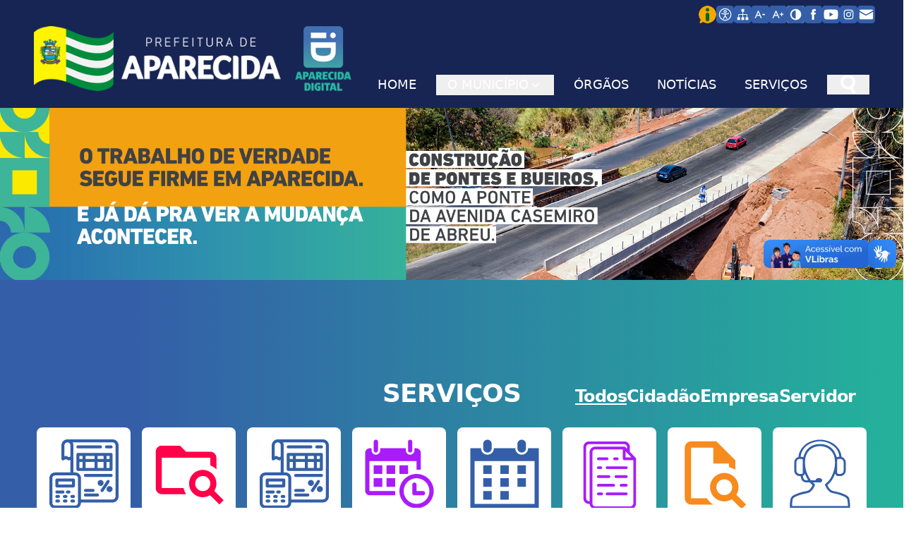

--- FILE ---
content_type: text/html; charset=utf-8
request_url: https://aparecida.go.gov.br/?post_type=post&p=67636
body_size: 15467
content:
<!DOCTYPE html><html lang="en" class="scroll-smooth"><head><meta charSet="utf-8"/><meta name="viewport" content="width=device-width, initial-scale=1"/><link rel="stylesheet" href="/_next/static/css/0a280810c7502ca1.css" data-precedence="next"/><link rel="preload" as="script" fetchPriority="low" href="/_next/static/chunks/webpack-060797ebaea00f3d.js"/><script src="/_next/static/chunks/4bd1b696-c023c6e3521b1417.js" async=""></script><script src="/_next/static/chunks/255-cb395327542b56ef.js" async=""></script><script src="/_next/static/chunks/main-app-2ecc3bf42ae2d122.js" async=""></script><script src="/_next/static/chunks/356-4ea754c2f0a1feb1.js" async=""></script><script src="/_next/static/chunks/619-9168df9c2a29b74b.js" async=""></script><script src="/_next/static/chunks/app/layout-3590f35384948715.js" async=""></script><script src="/_next/static/chunks/188-18e20bdefe8cf862.js" async=""></script><script src="/_next/static/chunks/app/page-035385e85e1a7748.js" async=""></script><link rel="preload" href="https://www.googletagmanager.com/gtag/js?id=G-XYJ1LDRNFV" as="script"/><meta name="next-size-adjust" content=""/><title>Prefeitura de Aparecida de Goiânia</title><meta name="description" content="Portal de notícias e serviços da cidade."/><meta property="og:title" content="Prefeitura de Aparecida de Goiânia"/><meta property="og:description" content="Portal de notícias e serviços da cidade."/><meta property="og:url" content="https://aparecida.go.gov.br"/><meta property="og:site_name" content="Prefeitura de Aparecida de Goiânia"/><meta property="og:locale" content="pt_BR"/><meta property="og:image" content="https://aparecida.go.gov.br/logo-rodape-dirf.png"/><meta property="og:image:width" content="1200"/><meta property="og:image:height" content="630"/><meta property="og:image:alt" content="Logomarca da Cidade"/><meta property="og:type" content="website"/><meta name="twitter:card" content="Aparecida de Goiânia"/><meta name="twitter:title" content="Prefeitura de Aparecida de Goiânia"/><meta name="twitter:description" content="Portal de notícias e serviços da cidade"/><meta name="twitter:image" content="https://aparecida.go.gov.br/logo-rodape-dirf.png"/><link rel="icon" href="/favicon.ico" type="image/x-icon" sizes="128x128"/><script src="/_next/static/chunks/polyfills-42372ed130431b0a.js" noModule=""></script></head><body class="__variable_188709 __variable_9a8899 antialiased"><div hidden=""><!--$--><!--/$--></div><div vw="true" class="enabled"><div vw-access-button="true" class="active"></div><div vw-plugin-wrapper="true"><div class="vw-plugin-top-wrapper"></div></div></div><div class="bg-blue-950 w-full m-0 p-0 "><div class="px-3 lg:px-10 mx-auto py-0 pt-2 flex justify-between"><p><span></span><img alt="Aparecida Digital" loading="lazy" width="30" height="10" decoding="async" data-nimg="1" class="mb-3 block lg:hidden hover:cursor-pointer" style="color:transparent" src="/ico-aparecida-digital.png"/></p><div class="flex flex-col justify-between"><div class="flex gap-5 mb-1 items-center"><a target="_blank" href="https://acessoainformacao.aparecida.go.gov.br/cidadao/informacao/sic"><img alt="Acesso à Informação" title="Acesso à Informação" loading="lazy" width="25" height="20" decoding="async" data-nimg="1" style="color:transparent" src="/ico-info-2.png"/></a><a href="/acessibilidade"><img alt="Acessibilidade" title="Acessibilidade" loading="lazy" width="25" height="30" decoding="async" data-nimg="1" style="color:transparent" src="/ico-acessibilidade.png"/></a><a href="/mapa-do-site"><img alt="Mapa do Site" title="Mapa do Site" loading="lazy" width="25" height="30" decoding="async" data-nimg="1" style="color:transparent" src="/ico-sitemap.png"/></a><div class="flex items-center gap-5 text-sm"><button aria-label="Diminuir tamanho da fonte" class="p-0 rounded bg-[#345fa8] text-white text-[0.7rem]" title="Diminuir a fonte"><img alt="Diminuir tamanho da fonte" loading="lazy" width="25" height="25" decoding="async" data-nimg="1" style="color:transparent" src="/ico-fonte-.png"/></button><button aria-label="Aumentar tamanho da fonte" class="p-0 rounded  bg-[#345fa8] text-white text-[0.7rem]" title="Aumentar a fonte"><img alt="Diminuir tamanho da fonte" loading="lazy" width="25" height="25" decoding="async" data-nimg="1" style="color:transparent" src="/ico-fonte+.png"/></button></div><button aria-label="Ativar alto contraste" class="p-0 rounded" title="Ativar alto contraste"><img alt="Ícone de contraste desativado" loading="lazy" width="25" height="25" decoding="async" data-nimg="1" style="color:transparent" src="/ico-contraste-2.png"/></button><a target="_blank" href="https://www.facebook.com/PrefAparecida/"><img alt="Facebook" title="Facebook" loading="lazy" width="25" height="30" decoding="async" data-nimg="1" style="color:transparent" src="/ico-face.png"/></a><a target="_blank" href="https://www.youtube.com/user/prefeituraaparecida"><img alt="YouTube" title="YouTube" loading="lazy" width="25" height="30" decoding="async" data-nimg="1" style="color:transparent" src="/ico-youtube.png"/></a><a target="_blank" href="https://www.instagram.com/prefaparecida/"><img alt="Instagram" title="Instagram" loading="lazy" width="25" height="30" decoding="async" data-nimg="1" style="color:transparent" src="/ico-insta.png"/></a><a target="_blank" href="https://mail.aparecida.go.gov.br/"><img alt="Webmail" title="Webmail" loading="lazy" width="25" height="30" decoding="async" data-nimg="1" style="color:transparent" src="/ico-webmail.png"/></a></div></div></div></div><nav class="bg-blue-950"><div class="mx-auto px-4 lg:px-12 pb-3 text-center flex justify-between items-end content-center"><div class="flex"><div class="w-[70%] md:w-[50%] xl:w-fit pb-3 mt-2 md:mt-0"><a href="/"><img alt="logomarca PMAG" loading="lazy" width="350" height="150" decoding="async" data-nimg="1" class="hover:cursor-pointer" style="color:transparent" src="/logo-apgyn-branca.png"/></a></div><img alt="Aparecida Digital" loading="lazy" width="80" height="10" decoding="async" data-nimg="1" class="mb-3 ms-5 hidden lg:block" style="color:transparent" src="/ico-aparecida-digital.png"/></div><div class="hidden xl:flex space-x-4 justify-center"><a class="px-3 text-sm md:text-lg text-white hover:border-b hover:text-white pb-[1px]" href="/">HOME</a><div class="relative inline-block text-left z-10"><button class="inline-flex items-center justify-center gap-x-1 px-4 py-0 text-sm md:text-lg text-white hover:border-b pb-[1px]">O MUNICÍPIO<svg class="w-5 h-6" viewBox="0 0 20 20" fill="currentColor" aria-hidden="true"><path fill-rule="evenodd" d="M5.22 8.22a.75.75 0 0 1 1.06 0L10 11.94l3.72-3.72a.75.75 0 1 1 1.06 1.06l-4.25 4.25a.75.75 0 0 1-1.06 0L5.22 9.28a.75.75 0 0 1 0-1.06Z" clip-rule="evenodd"></path></svg></button></div><a class="px-3 text-sm md:text-lg text-white hover:border-b hover:text-white pb-[1px]" href="/orgaos">ÓRGÃOS</a><a class="px-3 text-sm md:text-lg text-white hover:border-b hover:text-white pb-[1px]" href="/noticias">NOTÍCIAS</a><a target="_blank" class="px-3 text-sm md:text-lg text-white hover:border-b hover:text-white pb-[1px]" href="https://servicos.aparecida.go.gov.br/">SERVIÇOS</a><div class="relative text-left z-10"><button class="inline-flex items-center justify-center gap-x-1 px-4 py-0 text-sm md:text-lg text-white hover:border-b"><img alt="pesquisa" loading="lazy" width="28" height="28" decoding="async" data-nimg="1" style="color:transparent" src="/ico-search.png"/></button></div></div><div class="flex xl:hidden"><button class="text-white hover:text-white focus:outline-none" aria-expanded="false"><span class="sr-only">Menu principal</span><svg class="h-6 w-6" fill="none" viewBox="0 0 24 24" stroke="currentColor"><path stroke-linecap="round" stroke-linejoin="round" stroke-width="2" d="M4 6h16M4 12h16M4 18h16"></path></svg></button></div></div></nav><!--$?--><template id="B:0"></template><!--/$--><section class="bg-white px-3"><div class="container p-12 md:w-full md:mx-auto"><div class="grid md:grid-cols-2 lg:grid-cols-4 text-[#345fa8] text-center"><div class="mt-4 md:text-left"><a href="/"><img alt="" loading="lazy" width="200" height="50" decoding="async" data-nimg="1" class="mb-8 mx-auto md:mx-0 w-fill" style="color:transparent" src="/logo-apgyn.png"/></a><div class="mt-4 text-left flex flex-col gap-3 mx-auto"><div class="flex justify-center md:justify-start items-center gap-1 text-lg font-semibold"><img alt="icone" loading="lazy" width="30" height="30" decoding="async" data-nimg="1" style="color:transparent" src="/ico-face.png"/><span class="mdi mdi-facebook"></span> <a target="_blank" href="https://www.facebook.com/PrefAparecida/">Facebook</a></div><div class="flex justify-center md:justify-start items-center gap-1 text-lg font-semibold"><img alt="icone" loading="lazy" width="30" height="30" decoding="async" data-nimg="1" style="color:transparent" src="/ico-youtube.png"/><span class="mdi mdi-youtube"></span> <a target="_blank" href="https://www.youtube.com/user/prefeituraaparecida">YouTube</a></div><div class="flex justify-center md:justify-start items-center gap-1 text-lg font-semibold"><img alt="icone" loading="lazy" width="30" height="30" decoding="async" data-nimg="1" style="color:transparent" src="/ico-insta.png"/><span class="mdi mdi-instagram"></span> <a target="_blank" href="https://www.instagram.com/prefaparecida/">Instagram</a></div><div class="flex justify-center md:justify-start items-center gap-1 text-lg font-semibold"><img alt="icone" loading="lazy" width="30" height="30" decoding="async" data-nimg="1" style="color:transparent" src="/ico-webmail.png"/><span class="mdi mdi-email"></span> <a target="_blank" href="https://mail.aparecida.go.gov.br/">Webmail</a></div></div></div><div class="mt-12 md:mt-4 text-center md:text-left text-lg text-lg flex flex-col gap-4 font-semibold"><h3 class="font-extrabold text-3xl">O Município</h3><a class="hover:underline" href="/municipio/a-cidade">A Cidade</a><a class="hover:underline" href="/municipio/economia">Economia</a><a class="hover:underline" href="/municipio/bandeira">Bandeira</a><a class="hover:underline" href="/prefeitura/prefeito">Prefeito</a><a class="hover:underline" href="/prefeitura/vice-prefeito">Vice-Prefeito</a></div><div class="mt-12 md:mt-4 text-center md:text-left text-lg flex flex-col gap-4 font-semibold"><h3 class="font-extrabold text-3xl">Saiba +</h3><a class="hover:underline" href="/noticias">Notícias</a><a class="hover:underline" href="/orgaos">Órgãos</a><a target="_blank" class="hover:underline" href="//servicos.aparecida.go.gov.br">Serviços</a></div><div class="mt-12 md:mt-4 text-center md:text-left text-lg flex flex-col gap-4 font-semibold"><h3 class="font-extrabold text-3xl">Transparência</h3><a target="_blank" class="hover:underline" href="//doe.aparecida.go.gov.br">Diário Oficial Eletrônico</a><a target="_blank" class="hover:underline" href="http://acessoainformacao.aparecida.go.gov.br/">Portal da Transparência</a><a target="_blank" class="hover:underline" href="//transparencia.aparecida.go.gov.br">Licitação e Contratos</a><a target="_blank" class="hover:underline" href="//sigp.aparecida.go.gov.br/sig/app.html#/servicosonline/ouvidoria2">Ouvidoria On-line</a></div></div></div></section><section class="bg-gradient-to-r from-[#345fa8]  via-[#345fa8] via-15% to-[#24b29b]"><div class="bg-contraste"><div class="container mx-auto p-12"><div><div class="grid grid-cols-1 md:grid-cols-2 gap-8 text-white text-center md:text-left leading-10 text-xl"><div><iframe src="https://www.google.com/maps/embed?pb=!1m14!1m8!1m3!1d61106.596684884804!2d-49.256539!3d-16.818303!3m2!1i1024!2i768!4f13.1!3m3!1m2!1s0x0%3A0xdec316a49302d014!2sPrefeitura%20de%20Aparecida!5e0!3m2!1spt-BR!2sbr!4v1614627883569!5m2!1spt-BR!2sbr" width="100%" height="300" style="border:0;" allowfullscreen="" loading="lazy"></iframe></div><div>
<p>Rua Gervásio Pinheiro, APM Residencial Solar Central Park</p>



<p>CEP: 74.968-500</p>



<p>Telefone: (62) 3545-5800 / (62) 3545-5801</p>



<p>E-mail: prefeitura@aparecida.go.gov.br</p>



<p>Horário de Funcionamento: 08h as 11h30 &#8211; 13h as 17h30</p>
</div></div></div></div></div></section><footer class="mx-auto text-center text-[#345fa8] bg-[#fabf19] py-6 px-20 font-bold text-[12px] md:text-lg"><p>Secretaria de Ciência, Tecnologia e Inovação <span class="px-2">|</span> Diretoria de Tecnologia da Informação (DTI)</p></footer><button class="fixed bottom-24 right-3 md:bottom-2 md:right-5 p-1 bg-[#fabf19]  shadow-lg transition-opacity duration-300 opacity-0 pointer-events-none"><img alt="voltar ao topo" title="Voltar ao topo" loading="lazy" width="50" height="50" decoding="async" data-nimg="1" style="color:transparent" src="/ico-seta-up-.png"/></button><script>requestAnimationFrame(function(){$RT=performance.now()});</script><script src="/_next/static/chunks/webpack-060797ebaea00f3d.js" id="_R_" async=""></script><div hidden id="S:0"><div class="absolute left-0 middle-4 z-50 "></div><section class="bg-gradient-to-r from-[#345fa8]  via-[#345fa8] via-15% to-[#24b29b] "><div><section class="mx-auto "><div class="relative px-0" role="region" aria-roledescription="carousel"><div class="overflow-hidden"><div class="flex -ml-4"><p></p></div></div></div></section><section class=" mx-auto py-10 md:py-5 sm:px-3"><div class="mb-2"><div class="grid lg:grid-cols-[1fr_minmax(auto,350px)_1fr] justify-center content-center mb-2"><div></div><div class="text-3xl md:text-4xl tracking-tight text-center text-white font-bold"><h2>SERVIÇOS</h2></div><div class="mb-4 md:text-2xl tracking-tight text-white font-semibold flex justify-start items-center gap-8"><p class="lg:pt-2 hover:underline hover:cursor-pointer underline">Todos</p><p class="lg:pt-2 hover:underline hover:cursor-pointer ">Cidadão</p><p class="lg:pt-2 hover:underline hover:cursor-pointer ">Empresa</p><p class="lg:pt-2 hover:underline hover:cursor-pointer ">Servidor</p></div></div><div class="grid grid-cols-2 md:grid-cols-4 lg:grid-cols-6 xl:grid-cols-8 sm:grid-cols-3 gap-4 mb-0 px-4 md:px-10 text-center justify-center"><div><div class="flex flex-col justify-center py-1 text-center cursor-pointer text-white animate-fadeIn"><a target="_blank" href="https://sigp.aparecida.go.gov.br/sig/app.html#/servicosonline/debito-imovel"><div class="rounded-lg bg-white hover:bg-gray-200 mb-2 py-4"><img alt="icone" loading="lazy" width="100" height="2" decoding="async" data-nimg="1" class="mx-auto" style="color:transparent" src="/ico-impostos.svg"/></div><p class="mt-2 font-semibold uppercase leading-6 text-lg">IPTU / ITU / CERTIDÕES</p></a></div></div><div><div class="flex flex-col justify-center py-1 text-center cursor-pointer text-white animate-fadeIn"><a target="_blank" href="http://acessoainformacao.aparecida.go.gov.br/"><div class="rounded-lg bg-white hover:bg-gray-200 mb-2 py-4"><img alt="icone" loading="lazy" width="100" height="2" decoding="async" data-nimg="1" class="mx-auto" style="color:transparent" src="/ico-transparencia.svg"/></div><p class="mt-2 font-semibold uppercase leading-6 text-lg">PORTAL DA TRANSPARÊNCIA</p></a></div></div><div><div class="flex flex-col justify-center py-1 text-center cursor-pointer text-white animate-fadeIn"><a target="_blank" href="https://sigp.aparecida.go.gov.br/sig/app.html?_gl=1*1vg0hzo*_ga*MTA5NTAyNjIyMi4xNzE1ODYwODQy*_ga_XYJ1LDRNFV*MTc0NDExNDk1OS4xNC4xLjE3NDQxMTc3MjIuNTUuMC4w#/servicosonline/servicos-cidadao"><div class="rounded-lg bg-white hover:bg-gray-200 mb-2 py-4"><img alt="icone" loading="lazy" width="100" height="2" decoding="async" data-nimg="1" class="mx-auto" style="color:transparent" src="/ico-impostos.svg"/></div><p class="mt-2 font-semibold uppercase leading-6 text-lg">ITBI</p></a></div></div><div><div class="flex flex-col justify-center py-1 text-center cursor-pointer text-white animate-fadeIn"><a target="_blank" href="https://sigp.aparecida.go.gov.br/sig/app.html#/servicosonline/agenda-atendimento"><div class="rounded-lg bg-white hover:bg-gray-200 mb-2 py-4"><img alt="icone" loading="lazy" width="100" height="2" decoding="async" data-nimg="1" class="mx-auto" style="color:transparent" src="/ico-agendamento.svg"/></div><p class="mt-2 font-semibold uppercase leading-6 text-lg">ATENDIMENTO PRESENCIAL</p></a></div></div><div><div class="flex flex-col justify-center py-1 text-center cursor-pointer text-white animate-fadeIn"><a target="_blank" href="https://doe.aparecida.go.gov.br/?_gl=1*1w01faa*_ga*MTA5NTAyNjIyMi4xNzE1ODYwODQy*_ga_XYJ1LDRNFV*MTc0NDExNDk1OS4xNC4xLjE3NDQxMTQ5NTkuNjAuMC4w"><div class="rounded-lg bg-white hover:bg-gray-200 mb-2 py-4"><img alt="icone" loading="lazy" width="100" height="2" decoding="async" data-nimg="1" class="mx-auto" style="color:transparent" src="/ico-diario.svg"/></div><p class="mt-2 font-semibold uppercase leading-6 text-lg">DIÁRIO ELETRÔNICO</p></a></div></div><div><div class="flex flex-col justify-center py-1 text-center cursor-pointer text-white animate-fadeIn"><a target="_blank" href="https://legisla.casacivil.go.gov.br/aparecida-de-goiania/pesquisa_legislacao"><div class="rounded-lg bg-white hover:bg-gray-200 mb-2 py-4"><img alt="icone" loading="lazy" width="80" height="2" decoding="async" data-nimg="1" class="mx-auto" style="color:transparent" src="/ico-licitacoes.svg"/></div><p class="mt-2 font-semibold uppercase leading-6 text-lg">LEGISLAÇÃO MUNICIPAL</p></a></div></div><div><div class="flex flex-col justify-center py-1 text-center cursor-pointer text-white animate-fadeIn"><a target="_blank" href="https://sigp.aparecida.go.gov.br/sig/app.html#/servicosonline/andamento-processo/"><div class="rounded-lg bg-white hover:bg-gray-200 mb-2 py-4"><img alt="icone" loading="lazy" width="100" height="2" decoding="async" data-nimg="1" class="mx-auto" style="color:transparent" src="/ico-transparencia-file.svg"/></div><p class="mt-2 font-semibold uppercase leading-6 text-lg">CONSULTA PROCESSOS</p></a></div></div><div><div class="flex flex-col justify-center py-1 text-center cursor-pointer text-white animate-fadeIn"><a target="_blank" href="https://sigp.aparecida.go.gov.br/sig/app.html?_gl=1*13m4o94*_ga*MTA5NTAyNjIyMi4xNzE1ODYwODQy*_ga_XYJ1LDRNFV*MTc0NDExNDk1OS4xNC4xLjE3NDQxMTUwNzUuMzMuMC4w#/servicosonline/ouvidoria2"><div class="rounded-lg bg-white hover:bg-gray-200 mb-2 py-4"><img alt="icone" loading="lazy" width="88" height="2" decoding="async" data-nimg="1" class="mx-auto" style="color:transparent" src="/ico-ouvidoria.svg"/></div><p class="mt-2 font-semibold uppercase leading-6 text-lg">OUVIDORIA ONLINE</p></a></div></div><div><div class="flex flex-col justify-center py-1 text-center cursor-pointer text-white animate-fadeIn"><a target="_blank" href="https://transparencia.aparecida.go.gov.br/participacaopopular?_gl=1*asjglm*_ga*MTA5NTAyNjIyMi4xNzE1ODYwODQy*_ga_XYJ1LDRNFV*MTc0NDExNDk1OS4xNC4xLjE3NDQxMTU0MDIuNTMuMC4w"><div class="rounded-lg bg-white hover:bg-gray-200 mb-2 py-4"><img alt="icone" loading="lazy" width="100" height="2" decoding="async" data-nimg="1" class="mx-auto" style="color:transparent" src="/ico-transparencia-file.svg"/></div><p class="mt-2 font-semibold uppercase leading-6 text-lg">AUDIÊNCIAS PÚBLICAS</p></a></div></div><div><div class="flex flex-col justify-center py-1 text-center cursor-pointer text-white animate-fadeIn"><a target="" href="/orgaos/smta/smta-publicacoes-e-formularios"><div class="rounded-lg bg-white hover:bg-gray-200 mb-2 py-4"><img alt="icone" loading="lazy" width="78" height="2" decoding="async" data-nimg="1" class="mx-auto" style="color:transparent" src="/ico-smta.svg"/></div><p class="mt-2 font-semibold uppercase leading-6 text-lg">SMTA</p></a></div></div><div><div class="flex flex-col justify-center py-1 text-center cursor-pointer text-white animate-fadeIn"><a target="_blank" href="https://transparencia.aparecida.go.gov.br/licitacoes?_gl=1*1t77bwy*_ga*MTA5NTAyNjIyMi4xNzE1ODYwODQy*_ga_XYJ1LDRNFV*MTc0NDExNDk1OS4xNC4xLjE3NDQxMTUwNzUuMzMuMC4w"><div class="rounded-lg bg-white hover:bg-gray-200 mb-2 py-4"><img alt="icone" loading="lazy" width="78" height="2" decoding="async" data-nimg="1" class="mx-auto" style="color:transparent" src="/ico-licitacoes.svg"/></div><p class="mt-2 font-semibold uppercase leading-6 text-lg">LICITAÇÕES</p></a></div></div><div><div class="flex flex-col justify-center py-1 text-center cursor-pointer text-white animate-fadeIn"><a target="" href="/orgaos/vigilancia/vigilancia-sanitaria"><div class="rounded-lg bg-white hover:bg-gray-200 mb-2 py-4"><img alt="icone" loading="lazy" width="78" height="2" decoding="async" data-nimg="1" class="mx-auto" style="color:transparent" src="/ico-vigilancia-sanitaria.svg"/></div><p class="mt-2 font-semibold uppercase leading-6 text-lg">VIGILÂNCIA SANITÁRIA</p></a></div></div><div><div class="flex flex-col justify-center py-1 text-center cursor-pointer text-white animate-fadeIn"><a target="_blank" href="http://www.gemul-aparecida.com.br/avap/login.asp"><div class="rounded-lg bg-white hover:bg-gray-200 mb-2 py-4"><img alt="icone" loading="lazy" width="100" height="2" decoding="async" data-nimg="1" class="mx-auto" style="color:transparent" src="/ico-educacao.svg"/></div><p class="mt-2 font-semibold uppercase leading-6 text-lg">PORTAL DO ALUNO</p></a></div></div><div><div class="flex flex-col justify-center py-1 text-center cursor-pointer text-white animate-fadeIn"><a target="" href="/orgaos/habitacao/programa-minha-casa-minha-vida"><div class="rounded-lg bg-white hover:bg-gray-200 mb-2 py-4"><img alt="icone" loading="lazy" width="100" height="2" decoding="async" data-nimg="1" class="mx-auto" style="color:transparent" src="/ico-habitacao.svg"/></div><p class="mt-2 font-semibold uppercase leading-6 text-lg">HABITAÇÃO</p></a></div></div><div><div class="flex flex-col justify-center py-1 text-center cursor-pointer text-white animate-fadeIn"><a target="_blank" href="https://sigp.aparecida.go.gov.br/sig/app.html?_gl=1*1k5olg4*_ga*MTA5NTAyNjIyMi4xNzE1ODYwODQy*_ga_XYJ1LDRNFV*MTc0NDExNDk1OS4xNC4xLjE3NDQxMTkzMzIuNjAuMC4w#/servicosonline/servicos-cidadao"><div class="rounded-lg bg-white hover:bg-gray-200 mb-2 py-4"><img alt="icone" loading="lazy" width="100" height="2" decoding="async" data-nimg="1" class="mx-auto" style="color:transparent" src="/ico-empresas.svg"/></div><p class="mt-2 font-semibold uppercase leading-6 text-lg">INSCRIÇÃO MUNICIPAL</p></a></div></div><div><div class="flex flex-col justify-center py-1 text-center cursor-pointer text-white animate-fadeIn"><a target="_blank" href="https://www.issnetonline.com.br/aparecida/online/login/login.aspx"><div class="rounded-lg bg-white hover:bg-gray-200 mb-2 py-4"><img alt="icone" loading="lazy" width="78" height="2" decoding="async" data-nimg="1" class="mx-auto" style="color:transparent" src="/ico-nota-fiscal.svg"/></div><p class="mt-2 font-semibold uppercase leading-6 text-lg">NOTA FISCAL ELETRÔNICA</p></a></div></div><div><div class="flex flex-col justify-center py-1 text-center cursor-pointer text-white animate-fadeIn"><a target="_blank" href="https://sigp.aparecida.go.gov.br/sig/app.html?_gl=1*ky665x*_ga*MTA5NTAyNjIyMi4xNzE1ODYwODQy*_ga_XYJ1LDRNFV*MTc0NDExNDk1OS4xNC4xLjE3NDQxMTc3MjIuNTUuMC4w#/servicosonline/servicos-cidadao"><div class="rounded-lg bg-white hover:bg-gray-200 mb-2 py-4"><img alt="icone" loading="lazy" width="78" height="2" decoding="async" data-nimg="1" class="mx-auto" style="color:transparent" src="/ico-alvaras.svg"/></div><p class="mt-2 font-semibold uppercase leading-6 text-lg">ALVARÁS</p></a></div></div><div><div class="flex flex-col justify-center py-1 text-center cursor-pointer text-white animate-fadeIn"><a target="_blank" href="https://sigp.aparecida.go.gov.br/sig/app.html#/servicosonline/index"><div class="rounded-lg bg-white hover:bg-gray-200 mb-2 py-4"><img alt="icone" loading="lazy" width="100" height="2" decoding="async" data-nimg="1" class="mx-auto" style="color:transparent" src="/ico-empresas.svg"/></div><p class="mt-2 font-semibold uppercase leading-6 text-lg">USO DO SOLO</p></a></div></div><div><div class="flex flex-col justify-center py-1 text-center cursor-pointer text-white animate-fadeIn"><a target="_blank" href="https://sigp.aparecida.go.gov.br/sig/app.html#/servicosonline/debito-contribuinte"><div class="rounded-lg bg-white hover:bg-gray-200 mb-2 py-4"><img alt="icone" loading="lazy" width="100" height="2" decoding="async" data-nimg="1" class="mx-auto" style="color:transparent" src="/ico-impostos.svg"/></div><p class="mt-2 font-semibold uppercase leading-6 text-lg">DÉBITOS DO CONTRIBUINTE</p></a></div></div><div><div class="flex flex-col justify-center py-1 text-center cursor-pointer text-white animate-fadeIn"><a target="_blank" href="https://www.aparecida.go.gov.br/wp-content/uploads/2021/11/DOCUMENTACAO-EXIGIDA-PARA-O-CADASTRO-DE-CREDENCIAMENTO.pdf?_gl=1*f2qq21*_ga*MTA5NTAyNjIyMi4xNzE1ODYwODQy*_ga_XYJ1LDRNFV*MTc0NDExNDk1OS4xNC4xLjE3NDQxMTUwNzUuMzMuMC4w"><div class="rounded-lg bg-white hover:bg-gray-200 mb-2 py-4"><img alt="icone" loading="lazy" width="78" height="2" decoding="async" data-nimg="1" class="mx-auto" style="color:transparent" src="/ico-licitacoes.svg"/></div><p class="mt-2 font-semibold uppercase leading-6 text-lg">CREDENCIAMENTO</p></a></div></div><div><div class="flex flex-col justify-center py-1 text-center cursor-pointer text-white animate-fadeIn"><a target="" href="/servidor/dirf"><div class="rounded-lg bg-white hover:bg-gray-200 mb-2 py-4"><img alt="icone" loading="lazy" width="100" height="2" decoding="async" data-nimg="1" class="mx-auto" style="color:transparent" src="/ico-dirf.svg"/></div><p class="mt-2 font-semibold uppercase leading-6 text-lg">DIRF</p></a></div></div><div><div class="flex flex-col justify-center py-1 text-center cursor-pointer text-white animate-fadeIn"><a target="_blank" href="https://sigp.aparecida.go.gov.br/sig/app.html?_gl=1*1bdg2rl*_ga*MTA5NTAyNjIyMi4xNzE1ODYwODQy*_ga_XYJ1LDRNFV*MTc0NDExNDk1OS4xNC4xLjE3NDQxMTk1MzAuNjAuMC4w#/servicosonline/portal-servidor"><div class="rounded-lg bg-white hover:bg-gray-200 mb-2 py-4"><img alt="icone" loading="lazy" width="100" height="2" decoding="async" data-nimg="1" class="mx-auto" style="color:transparent" src="/ico-contracheque.svg"/></div><p class="mt-2 font-semibold uppercase leading-6 text-lg">CONTRACHEQUE</p></a></div></div><div><div class="flex flex-col justify-center py-1 text-center cursor-pointer text-white animate-fadeIn"><a target="_blank" href="https://sigp.aparecida.go.gov.br/sig/?_gl=1*13m4o94*_ga*MTA5NTAyNjIyMi4xNzE1ODYwODQy*_ga_XYJ1LDRNFV*MTc0NDExNDk1OS4xNC4xLjE3NDQxMTUwNzUuMzMuMC4w"><div class="rounded-lg bg-white hover:bg-gray-200 mb-2 py-4"><img alt="icone" loading="lazy" width="100" height="2" decoding="async" data-nimg="1" class="mx-auto" style="color:transparent" src="/ico-sigp.svg"/></div><p class="mt-2 font-semibold uppercase leading-6 text-lg">SISTEMA DE GESTÃO</p></a></div></div><div><div class="flex flex-col justify-center py-1 text-center cursor-pointer text-white animate-fadeIn"><a target="_blank" href="https://docs.google.com/forms/d/e/1FAIpQLSc0vDmLhJMznqPjp8e-yDeSpVzVR2tCw6LcOoFNV0P0lJsapQ/viewform"><div class="rounded-lg bg-white hover:bg-gray-200 mb-2 py-4"><img alt="icone" loading="lazy" width="100" height="2" decoding="async" data-nimg="1" class="mx-auto" style="color:transparent" src="/ico-educacao.svg"/></div><p class="mt-2 font-semibold uppercase leading-6 text-lg">UNIVERSIDADE PRODATA</p></a></div></div></div></div><div class="text-center mx-auto my-8"><a target="_blank" class="bg-[#fabf19] text-[#345fa8] hover:px-20 p-2 md:px-14 font-extrabold text-2xl tracking-tight" href="https://servicos.aparecida.go.gov.br"> TODOS OS SERVIÇOS</a></div></section></div><section class="bg-[#fabf19] px-3 md:px-0"><div class="container mx-auto py-12 md:py-18"><div class="mb-2 md:mb-8 text-2xl md:text-4xl tracking-tight text-center text-[#345fa8] font-bold"><h2>NOTÍCIAS</h2></div><div class="grid grid-cols-1 lg:grid-cols-2 gap-4"><div class="flex flex-col justify-start gap-4 lg:row-span-2"><a href="/prefeitura-de-aparecida-entregara-materiais-escolares-e-uniformes-para-mais-de-45-mil-alunos-da-rede-municipal"><div class=" lg:h-[700px] xl:w-[600px] xl:h-[650px] 2xl:w-[750px] 2xl:h-[650px] overflow-hidden relative"><img alt="Prefeitura de Aparecida entregará materiais escolares e uniformes para mais de 44 mil alunos da rede municipal" loading="lazy" width="750" height="500" decoding="async" data-nimg="1" class="object-cover object-top w-full h-full" style="color:transparent" src="https://aparecida.go.gov.br/wp-content/uploads/2026/01/whatsapp-image-2026-01-16-at-16-26-37.jpeg"/><div class="absolute bottom-0 left-0 bg-gradient-to-t from-black/100 to-transparent p-8 text-white w-full"><div class="mb-4 text-sm text-gray-600"><span class=" bg-[#345fa8] p-2 text-sm font-bold text-white uppercase">EDUCAÇÃO</span></div><h2 class="font-bold text-xl xl:text-5xl leading-5 ">Prefeitura de Aparecida entregará materiais escolares e uniformes para mais de 44 mil alunos da rede municipal</h2></div></div></a></div><div><div class="w-full h-full xl:w-[650px] xl:h-[315px] 2xl:w-[750px] 2xl:h-[315px] overflow-hidden relative px-0"><a href="/prefeitura-de-aparecida-realiza-1a-feira-de-adocao-de-animais-de-2026"><img alt="Prefeitura de Aparecida realiza 1ª feira de adoção de animais de 2026" loading="lazy" width="750" height="240" decoding="async" data-nimg="1" class="object-cover object-top w-full h-full" style="color:transparent" src="https://aparecida.go.gov.br/wp-content/uploads/2026/01/whatsapp-image-2026-01-14-at-12-21-25-1-e1768570513148.jpeg"/><div class="absolute bottom-0 left-0 bg-gradient-to-t from-black/100 to-transparent p-8 text-white w-full"><div class="mb-4 text-sm text-gray-600"><span class=" bg-[#345fa8] p-2 text-sm font-bold text-white uppercase">bem-estar animal</span></div><h2 class="font-bold text-xl xl:text-4xl leading-5">Prefeitura de Aparecida realiza 1ª feira de adoção de animais de 2026</h2></div></a></div></div><div><div class="w-full h-full xl:w-[650px] xl:h-[315px] 2xl:w-[750px] 2xl:h-[315px] overflow-hidden relative px-0"><a href="/prefeitura-de-aparecida-inicia-plantio-de-grama-esmeralda-em-canteiros-centrais-de-avenidas"><img alt="Prefeitura de Aparecida inicia plantio de grama esmeralda em canteiros centrais de avenidas" loading="lazy" width="750" height="240" decoding="async" data-nimg="1" class="object-cover object-top w-full h-full" style="color:transparent" src="https://aparecida.go.gov.br/wp-content/uploads/2026/01/whatsapp-image-2026-01-15-at-17-37-19.jpeg"/><div class="absolute bottom-0 left-0 bg-gradient-to-t from-black/100 to-transparent p-8 text-white w-full"><div class="mb-4 text-sm text-gray-600"><span class=" bg-[#345fa8] p-2 text-sm font-bold text-white uppercase">ZELADORIA</span></div><h2 class="font-bold text-xl xl:text-4xl leading-5">Prefeitura de Aparecida inicia plantio de grama esmeralda em canteiros centrais de avenidas</h2></div></a></div></div></div><div class="text-center mx-auto mt-10 md:mt-10"><a class="bg-white text-[#345fa8] hover:px-20 font-extrabold p-2 px-14 uppercase md:text-2xl" href="/noticias"> Todas as Notícias</a></div></div></section><section class="bg-white py-10 lg:py-14"><div class="container mx-auto px-2 items-center"><div class="mb-4 md:mb-0 text-2xl md:text-4xl tracking-tight text-center text-[#345fa8] font-bold uppercase"><h2>Ações da Prefeitura</h2></div><div class="relative" role="region" aria-roledescription="carousel"><div class="overflow-hidden"><div class="-ml-4 flex justify-center"><p class="text-center">Carregando ações...</p></div></div></div></div></section><div class="bg-[url(/bg-videos.png)] bg-no-repeat bg-top bg-local bg-contain"><section class="py-10 lg:py-18 px-2 md:px-0"><div class="container mx-auto"><div class="mb-2 md:mb-8 text-2xl md:text-4xl tracking-tight text-center text-white font-bold uppercase"><h2>Vídeos</h2></div><div class="grid sm:grid-cols-2 gap-3 "><div><div class="bg-white border-4 my-2 mx-4 md:my-10 overflow-hidden"><div class="max-w-full"><div>
<figure class="wp-block-embed is-type-video is-provider-youtube wp-block-embed-youtube wp-embed-aspect-16-9 wp-has-aspect-ratio"><div class="wp-block-embed__wrapper">
<iframe loading="lazy" title="Chama o SAMU! 🚑 Chama o BombeirooO! 🧯" width="500" height="281" src="https://www.youtube.com/embed/OgUlqz01Od8?feature=oembed" frameborder="0" allow="accelerometer; autoplay; clipboard-write; encrypted-media; gyroscope; picture-in-picture; web-share" referrerpolicy="strict-origin-when-cross-origin" allowfullscreen></iframe>
</div></figure>



<p></p>



<p></p>



<p></p>
</div></div></div></div><div><div class="bg-white border-4 my-2 mx-4 md:my-10 overflow-hidden"><div class="max-w-full"><div>
<figure class="wp-block-embed aligncenter is-type-video is-provider-youtube wp-block-embed-youtube wp-embed-aspect-9-16 wp-has-aspect-ratio"><div class="wp-block-embed__wrapper">
<iframe loading="lazy" title="Cidinha passando no seu feed pra tirar uma dúvida sobre cadastro e agendamento para a castração. 🎧💚" width="422" height="750" src="https://www.youtube.com/embed/cQeQBl3TyZQ?feature=oembed" frameborder="0" allow="accelerometer; autoplay; clipboard-write; encrypted-media; gyroscope; picture-in-picture; web-share" referrerpolicy="strict-origin-when-cross-origin" allowfullscreen></iframe>
</div></figure>



<p></p>



<p></p>
</div></div></div></div></div><div class="text-center mx-auto mt-10 md:mt-4"><a target="_blank" class="bg-[#fabf19] text-[#345fa8] hover:px-20 font-extrabold md:text-2xl uppercase p-2 px-14" href="https://www.youtube.com/user/prefeituraaparecida"> Todos os Vídeos</a></div></div></section></div></section><!--$--><!--/$--></div><script>$RB=[];$RV=function(a){$RT=performance.now();for(var b=0;b<a.length;b+=2){var c=a[b],e=a[b+1];null!==e.parentNode&&e.parentNode.removeChild(e);var f=c.parentNode;if(f){var g=c.previousSibling,h=0;do{if(c&&8===c.nodeType){var d=c.data;if("/$"===d||"/&"===d)if(0===h)break;else h--;else"$"!==d&&"$?"!==d&&"$~"!==d&&"$!"!==d&&"&"!==d||h++}d=c.nextSibling;f.removeChild(c);c=d}while(c);for(;e.firstChild;)f.insertBefore(e.firstChild,c);g.data="$";g._reactRetry&&requestAnimationFrame(g._reactRetry)}}a.length=0};
$RC=function(a,b){if(b=document.getElementById(b))(a=document.getElementById(a))?(a.previousSibling.data="$~",$RB.push(a,b),2===$RB.length&&("number"!==typeof $RT?requestAnimationFrame($RV.bind(null,$RB)):(a=performance.now(),setTimeout($RV.bind(null,$RB),2300>a&&2E3<a?2300-a:$RT+300-a)))):b.parentNode.removeChild(b)};$RC("B:0","S:0")</script><script>(self.__next_f=self.__next_f||[]).push([0])</script><script>self.__next_f.push([1,"1:\"$Sreact.fragment\"\n2:I[1402,[\"356\",\"static/chunks/356-4ea754c2f0a1feb1.js\",\"619\",\"static/chunks/619-9168df9c2a29b74b.js\",\"177\",\"static/chunks/app/layout-3590f35384948715.js\"],\"\"]\n3:I[4519,[\"356\",\"static/chunks/356-4ea754c2f0a1feb1.js\",\"619\",\"static/chunks/619-9168df9c2a29b74b.js\",\"177\",\"static/chunks/app/layout-3590f35384948715.js\"],\"default\"]\n4:I[1356,[\"356\",\"static/chunks/356-4ea754c2f0a1feb1.js\",\"619\",\"static/chunks/619-9168df9c2a29b74b.js\",\"188\",\"static/chunks/188-18e20bdefe8cf862.js\",\"974\",\"static/chunks/app/page-035385e85e1a7748.js\"],\"Image\"]\n5:I[2619,[\"356\",\"static/chunks/356-4ea754c2f0a1feb1.js\",\"619\",\"static/chunks/619-9168df9c2a29b74b.js\",\"188\",\"static/chunks/188-18e20bdefe8cf862.js\",\"974\",\"static/chunks/app/page-035385e85e1a7748.js\"],\"\"]\n6:I[6604,[\"356\",\"static/chunks/356-4ea754c2f0a1feb1.js\",\"619\",\"static/chunks/619-9168df9c2a29b74b.js\",\"177\",\"static/chunks/app/layout-3590f35384948715.js\"],\"default\"]\n7:I[8411,[\"356\",\"static/chunks/356-4ea754c2f0a1feb1.js\",\"619\",\"static/chunks/619-9168df9c2a29b74b.js\",\"177\",\"static/chunks/app/layout-3590f35384948715.js\"],\"default\"]\n8:I[7100,[\"356\",\"static/chunks/356-4ea754c2f0a1feb1.js\",\"619\",\"static/chunks/619-9168df9c2a29b74b.js\",\"177\",\"static/chunks/app/layout-3590f35384948715.js\"],\"default\"]\n9:\"$Sreact.suspense\"\na:I[1050,[\"356\",\"static/chunks/356-4ea754c2f0a1feb1.js\",\"619\",\"static/chunks/619-9168df9c2a29b74b.js\",\"177\",\"static/chunks/app/layout-3590f35384948715.js\"],\"default\"]\nb:I[9766,[],\"\"]\nc:I[8924,[],\"\"]\n17:I[7150,[],\"\"]\n18:I[7466,[\"356\",\"static/chunks/356-4ea754c2f0a1feb1.js\",\"619\",\"static/chunks/619-9168df9c2a29b74b.js\",\"177\",\"static/chunks/app/layout-3590f35384948715.js\"],\"default\"]\n19:I[3888,[\"356\",\"static/chunks/356-4ea754c2f0a1feb1.js\",\"619\",\"static/chunks/619-9168df9c2a29b74b.js\",\"188\",\"static/chunks/188-18e20bdefe8cf862.js\",\"974\",\"static/chunks/app/page-035385e85e1a7748.js\"],\"default\"]\n1a:I[8344,[\"356\",\"static/chunks/356-4ea754c2f0a1feb1.js\",\"619\",\"static/chunks/619-9168df9c2a29b74b.js\",\"188\",\"static/chunks/188-18e20bdefe8cf862.js\",\"974\",\"static/chunks"])</script><script>self.__next_f.push([1,"/app/page-035385e85e1a7748.js\"],\"default\"]\n1c:I[2274,[\"356\",\"static/chunks/356-4ea754c2f0a1feb1.js\",\"619\",\"static/chunks/619-9168df9c2a29b74b.js\",\"188\",\"static/chunks/188-18e20bdefe8cf862.js\",\"974\",\"static/chunks/app/page-035385e85e1a7748.js\"],\"default\"]\n1e:I[4431,[],\"OutletBoundary\"]\n20:I[5278,[],\"AsyncMetadataOutlet\"]\n22:I[4431,[],\"ViewportBoundary\"]\n24:I[4431,[],\"MetadataBoundary\"]\n26:I[622,[],\"IconMark\"]\n:HL[\"/_next/static/media/4cf2300e9c8272f7-s.p.woff2\",\"font\",{\"crossOrigin\":\"\",\"type\":\"font/woff2\"}]\n:HL[\"/_next/static/media/93f479601ee12b01-s.p.woff2\",\"font\",{\"crossOrigin\":\"\",\"type\":\"font/woff2\"}]\n:HL[\"/_next/static/css/0a280810c7502ca1.css\",\"style\"]\n"])</script><script>self.__next_f.push([1,"0:{\"P\":null,\"b\":\"sQUGdiWuMVWeWP3o1NVDd\",\"p\":\"\",\"c\":[\"\",\"?post_type=post\u0026p=67636\"],\"i\":false,\"f\":[[[\"\",{\"children\":[\"__PAGE__?{\\\"post_type\\\":\\\"post\\\",\\\"p\\\":\\\"67636\\\"}\",{}]},\"$undefined\",\"$undefined\",true],[\"\",[\"$\",\"$1\",\"c\",{\"children\":[[[\"$\",\"link\",\"0\",{\"rel\":\"stylesheet\",\"href\":\"/_next/static/css/0a280810c7502ca1.css\",\"precedence\":\"next\",\"crossOrigin\":\"$undefined\",\"nonce\":\"$undefined\"}]],[\"$\",\"html\",null,{\"lang\":\"en\",\"className\":\"scroll-smooth\",\"children\":[[[\"$\",\"$L2\",null,{\"strategy\":\"afterInteractive\",\"src\":\"https://www.googletagmanager.com/gtag/js?id=G-XYJ1LDRNFV\"}],[\"$\",\"$L2\",null,{\"id\":\"google-analytics\",\"strategy\":\"afterInteractive\",\"children\":\"\\n          window.dataLayer = window.dataLayer || [];\\n          function gtag(){dataLayer.push(arguments);}\\n          gtag('js', new Date());\\n          gtag('config', 'G-XYJ1LDRNFV');\\n        \"}]],[\"$\",\"body\",null,{\"className\":\"__variable_188709 __variable_9a8899 antialiased\",\"children\":[[\"$\",\"$L3\",null,{\"className\":\"vlibras\"}],[\"$\",\"div\",null,{\"className\":\"bg-blue-950 w-full m-0 p-0 \",\"children\":[\"$\",\"div\",null,{\"className\":\"px-3 lg:px-10 mx-auto py-0 pt-2 flex justify-between\",\"children\":[[\"$\",\"p\",null,{\"children\":[[\"$\",\"span\",null,{}],[\"$\",\"$L4\",null,{\"src\":\"/ico-aparecida-digital.png\",\"width\":30,\"height\":10,\"alt\":\"Aparecida Digital\",\"className\":\"mb-3 block lg:hidden hover:cursor-pointer\"}]]}],[\"$\",\"div\",null,{\"className\":\"flex flex-col justify-between\",\"children\":[\"$\",\"div\",null,{\"className\":\"flex gap-5 mb-1 items-center\",\"children\":[[\"$\",\"$L5\",null,{\"href\":\"https://acessoainformacao.aparecida.go.gov.br/cidadao/informacao/sic\",\"target\":\"_blank\",\"children\":[\"$\",\"$L4\",null,{\"src\":\"/ico-info-2.png\",\"width\":25,\"height\":20,\"alt\":\"Acesso à Informação\",\"title\":\"Acesso à Informação\"}]}],[\"$\",\"$L5\",null,{\"href\":\"/acessibilidade\",\"children\":[\"$\",\"$L4\",null,{\"src\":\"/ico-acessibilidade.png\",\"width\":25,\"height\":30,\"alt\":\"Acessibilidade\",\"title\":\"Acessibilidade\"}]}],[\"$\",\"$L5\",null,{\"href\":\"/mapa-do-site\",\"children\":[\"$\",\"$L4\",null,{\"src\":\"/ico-sitemap.png\",\"width\":25,\"height\":30,\"alt\":\"Mapa do Site\",\"title\":\"Mapa do Site\"}]}],[\"$\",\"$L6\",null,{\"compact\":true}],[\"$\",\"$L7\",null,{}],[\"$\",\"$L5\",null,{\"target\":\"_blank\",\"href\":\"https://www.facebook.com/PrefAparecida/\",\"children\":[\"$\",\"$L4\",null,{\"src\":\"/ico-face.png\",\"width\":25,\"height\":30,\"alt\":\"Facebook\",\"title\":\"Facebook\"}]}],[\"$\",\"$L5\",null,{\"target\":\"_blank\",\"href\":\"https://www.youtube.com/user/prefeituraaparecida\",\"children\":[\"$\",\"$L4\",null,{\"src\":\"/ico-youtube.png\",\"width\":25,\"height\":30,\"alt\":\"YouTube\",\"title\":\"YouTube\"}]}],[\"$\",\"$L5\",null,{\"target\":\"_blank\",\"href\":\"https://www.instagram.com/prefaparecida/\",\"children\":[\"$\",\"$L4\",null,{\"src\":\"/ico-insta.png\",\"width\":25,\"height\":30,\"alt\":\"Instagram\",\"title\":\"Instagram\"}]}],[\"$\",\"$L5\",null,{\"target\":\"_blank\",\"href\":\"https://mail.aparecida.go.gov.br/\",\"children\":[\"$\",\"$L4\",null,{\"src\":\"/ico-webmail.png\",\"width\":25,\"height\":30,\"alt\":\"Webmail\",\"title\":\"Webmail\"}]}]]}]}]]}]}],[\"$\",\"$L8\",null,{}],[\"$\",\"$9\",null,{\"children\":[[\"$\",\"div\",null,{\"className\":\"absolute left-0 middle-4 z-50 \",\"children\":[\"$\",\"$La\",null,{}]}],[\"$\",\"$Lb\",null,{\"parallelRouterKey\":\"children\",\"error\":\"$undefined\",\"errorStyles\":\"$undefined\",\"errorScripts\":\"$undefined\",\"template\":[\"$\",\"$Lc\",null,{}],\"templateStyles\":\"$undefined\",\"templateScripts\":\"$undefined\",\"notFound\":[[\"$\",\"div\",null,{\"className\":\"p-40 text-center w-full bg-slate-100\",\"children\":[[\"$\",\"h1\",null,{\"className\":\"font-bold text-3xl\",\"children\":\"Ops! Conteúdo não encontrado.\"}],[\"$\",\"p\",null,{\"children\":\"Navegue entre as opções do menu.\"}]]}],[]],\"forbidden\":\"$undefined\",\"unauthorized\":\"$undefined\"}]]}],[[\"$\",\"section\",null,{\"className\":\"bg-white px-3\",\"children\":[\"$\",\"div\",null,{\"className\":\"container p-12 md:w-full md:mx-auto\",\"children\":[\"$\",\"div\",null,{\"className\":\"grid md:grid-cols-2 lg:grid-cols-4 text-[#345fa8] text-center\",\"children\":[[\"$\",\"div\",null,{\"className\":\"mt-4 md:text-left\",\"children\":[[\"$\",\"$L5\",null,{\"href\":\"/\",\"children\":[\"$\",\"$L4\",null,{\"src\":\"/logo-apgyn.png\",\"width\":200,\"height\":50,\"alt\":\"\",\"className\":\"mb-8 mx-auto md:mx-0 w-fill\"}]}],[\"$\",\"div\",null,{\"className\":\"mt-4 text-left flex flex-col gap-3 mx-auto\",\"children\":[[\"$\",\"div\",null,{\"className\":\"flex justify-center md:justify-start items-center gap-1 text-lg font-semibold\",\"children\":[[\"$\",\"$L4\",null,{\"src\":\"/ico-face.png\",\"width\":30,\"height\":30,\"alt\":\"icone\"}],[\"$\",\"span\",null,{\"className\":\"mdi mdi-facebook\"}],\" \",[\"$\",\"$L5\",null,{\"target\":\"_blank\",\"href\":\"https://www.facebook.com/PrefAparecida/\",\"children\":\"Facebook\"}]]}],[\"$\",\"div\",null,{\"className\":\"flex justify-center md:justify-start items-center gap-1 text-lg font-semibold\",\"children\":[[\"$\",\"$L4\",null,{\"src\":\"/ico-youtube.png\",\"width\":30,\"height\":30,\"alt\":\"icone\"}],[\"$\",\"span\",null,{\"className\":\"mdi mdi-youtube\"}],\" \",[\"$\",\"$L5\",null,{\"target\":\"_blank\",\"href\":\"https://www.youtube.com/user/prefeituraaparecida\",\"children\":\"YouTube\"}]]}],\"$Ld\",\"$Le\"]}]]}],\"$Lf\",\"$L10\",\"$L11\"]}]}]}],\"$L12\"],\"$L13\",\"$L14\"]}]]}]]}],{\"children\":[\"__PAGE__\",\"$L15\",{},null,false]},null,false],\"$L16\",false]],\"m\":\"$undefined\",\"G\":[\"$17\",[]],\"s\":false,\"S\":false}\n"])</script><script>self.__next_f.push([1,"d:[\"$\",\"div\",null,{\"className\":\"flex justify-center md:justify-start items-center gap-1 text-lg font-semibold\",\"children\":[[\"$\",\"$L4\",null,{\"src\":\"/ico-insta.png\",\"width\":30,\"height\":30,\"alt\":\"icone\"}],[\"$\",\"span\",null,{\"className\":\"mdi mdi-instagram\"}],\" \",[\"$\",\"$L5\",null,{\"target\":\"_blank\",\"href\":\"https://www.instagram.com/prefaparecida/\",\"children\":\"Instagram\"}]]}]\ne:[\"$\",\"div\",null,{\"className\":\"flex justify-center md:justify-start items-center gap-1 text-lg font-semibold\",\"children\":[[\"$\",\"$L4\",null,{\"src\":\"/ico-webmail.png\",\"width\":30,\"height\":30,\"alt\":\"icone\"}],[\"$\",\"span\",null,{\"className\":\"mdi mdi-email\"}],\" \",[\"$\",\"$L5\",null,{\"target\":\"_blank\",\"href\":\"https://mail.aparecida.go.gov.br/\",\"children\":\"Webmail\"}]]}]\n"])</script><script>self.__next_f.push([1,"f:[\"$\",\"div\",null,{\"className\":\"mt-12 md:mt-4 text-center md:text-left text-lg text-lg flex flex-col gap-4 font-semibold\",\"children\":[[\"$\",\"h3\",null,{\"className\":\"font-extrabold text-3xl\",\"children\":\"O Município\"}],[\"$\",\"$L5\",null,{\"href\":\"/municipio/a-cidade/\",\"className\":\"hover:underline\",\"children\":\"A Cidade\"}],[\"$\",\"$L5\",null,{\"href\":\"/municipio/economia/\",\"className\":\"hover:underline\",\"children\":\"Economia\"}],[\"$\",\"$L5\",null,{\"href\":\"/municipio/bandeira/\",\"className\":\"hover:underline\",\"children\":\"Bandeira\"}],[\"$\",\"$L5\",null,{\"href\":\"/prefeitura/prefeito/\",\"className\":\"hover:underline\",\"children\":\"Prefeito\"}],[\"$\",\"$L5\",null,{\"href\":\"/prefeitura/vice-prefeito/\",\"className\":\"hover:underline\",\"children\":\"Vice-Prefeito\"}]]}]\n"])</script><script>self.__next_f.push([1,"10:[\"$\",\"div\",null,{\"className\":\"mt-12 md:mt-4 text-center md:text-left text-lg flex flex-col gap-4 font-semibold\",\"children\":[[\"$\",\"h3\",null,{\"className\":\"font-extrabold text-3xl\",\"children\":\"Saiba +\"}],[\"$\",\"$L5\",null,{\"href\":\"/noticias\",\"className\":\"hover:underline\",\"children\":\"Notícias\"}],[\"$\",\"$L5\",null,{\"href\":\"/orgaos\",\"className\":\"hover:underline\",\"children\":\"Órgãos\"}],[\"$\",\"$L5\",null,{\"href\":\"//servicos.aparecida.go.gov.br\",\"target\":\"_blank\",\"className\":\"hover:underline\",\"children\":\"Serviços\"}]]}]\n"])</script><script>self.__next_f.push([1,"11:[\"$\",\"div\",null,{\"className\":\"mt-12 md:mt-4 text-center md:text-left text-lg flex flex-col gap-4 font-semibold\",\"children\":[[\"$\",\"h3\",null,{\"className\":\"font-extrabold text-3xl\",\"children\":\"Transparência\"}],[\"$\",\"$L5\",null,{\"href\":\"//doe.aparecida.go.gov.br/\",\"target\":\"_blank\",\"className\":\"hover:underline\",\"children\":\"Diário Oficial Eletrônico\"}],[\"$\",\"$L5\",null,{\"href\":\"http://acessoainformacao.aparecida.go.gov.br/\",\"target\":\"_blank\",\"className\":\"hover:underline\",\"children\":\"Portal da Transparência\"}],[\"$\",\"$L5\",null,{\"href\":\"//transparencia.aparecida.go.gov.br/\",\"target\":\"_blank\",\"className\":\"hover:underline\",\"children\":\"Licitação e Contratos\"}],[\"$\",\"$L5\",null,{\"href\":\"//sigp.aparecida.go.gov.br/sig/app.html#/servicosonline/ouvidoria2\",\"target\":\"_blank\",\"className\":\"hover:underline\",\"children\":\"Ouvidoria On-line\"}]]}]\n"])</script><script>self.__next_f.push([1,"13:[\"$\",\"footer\",null,{\"className\":\"mx-auto text-center text-[#345fa8] bg-[#fabf19] py-6 px-20 font-bold text-[12px] md:text-lg\",\"children\":[\"$\",\"p\",null,{\"children\":[\"Secretaria de Ciência, Tecnologia e Inovação \",[\"$\",\"span\",null,{\"className\":\"px-2\",\"children\":\"|\"}],\" Diretoria de Tecnologia da Informação (DTI)\"]}]}]\n14:[\"$\",\"$L18\",null,{}]\n"])</script><script>self.__next_f.push([1,"15:[\"$\",\"$1\",\"c\",{\"children\":[[\"$\",\"section\",null,{\"className\":\"bg-gradient-to-r from-[#345fa8]  via-[#345fa8] via-15% to-[#24b29b] \",\"children\":[[\"$\",\"div\",null,{\"children\":[[\"$\",\"$L19\",null,{}],[\"$\",\"section\",null,{\"className\":\" mx-auto py-10 md:py-5 sm:px-3\",\"children\":[[\"$\",\"$L1a\",null,{}],[\"$\",\"div\",null,{\"className\":\"text-center mx-auto my-8\",\"children\":[\"$\",\"$L5\",null,{\"href\":\"https://servicos.aparecida.go.gov.br\",\"target\":\"_blank\",\"className\":\"bg-[#fabf19] text-[#345fa8] hover:px-20 p-2 md:px-14 font-extrabold text-2xl tracking-tight\",\"children\":\" TODOS OS SERVIÇOS\"}]}]]}]]}],\"$L1b\",[\"$\",\"$L1c\",null,{}],[\"$\",\"div\",null,{\"className\":\"bg-[url(/bg-videos.png)] bg-no-repeat bg-top bg-local bg-contain\",\"children\":\"$L1d\"}]]}],null,[\"$\",\"$L1e\",null,{\"children\":[\"$L1f\",[\"$\",\"$L20\",null,{\"promise\":\"$@21\"}]]}]]}]\n"])</script><script>self.__next_f.push([1,"16:[\"$\",\"$1\",\"h\",{\"children\":[null,[[\"$\",\"$L22\",null,{\"children\":\"$L23\"}],[\"$\",\"meta\",null,{\"name\":\"next-size-adjust\",\"content\":\"\"}]],[\"$\",\"$L24\",null,{\"children\":[\"$\",\"div\",null,{\"hidden\":true,\"children\":[\"$\",\"$9\",null,{\"fallback\":null,\"children\":\"$L25\"}]}]}]]}]\n23:[[\"$\",\"meta\",\"0\",{\"charSet\":\"utf-8\"}],[\"$\",\"meta\",\"1\",{\"name\":\"viewport\",\"content\":\"width=device-width, initial-scale=1\"}]]\n1f:null\n"])</script><script>self.__next_f.push([1,"21:{\"metadata\":[[\"$\",\"title\",\"0\",{\"children\":\"Prefeitura de Aparecida de Goiânia\"}],[\"$\",\"meta\",\"1\",{\"name\":\"description\",\"content\":\"Portal de notícias e serviços da cidade.\"}],[\"$\",\"meta\",\"2\",{\"property\":\"og:title\",\"content\":\"Prefeitura de Aparecida de Goiânia\"}],[\"$\",\"meta\",\"3\",{\"property\":\"og:description\",\"content\":\"Portal de notícias e serviços da cidade.\"}],[\"$\",\"meta\",\"4\",{\"property\":\"og:url\",\"content\":\"https://aparecida.go.gov.br\"}],[\"$\",\"meta\",\"5\",{\"property\":\"og:site_name\",\"content\":\"Prefeitura de Aparecida de Goiânia\"}],[\"$\",\"meta\",\"6\",{\"property\":\"og:locale\",\"content\":\"pt_BR\"}],[\"$\",\"meta\",\"7\",{\"property\":\"og:image\",\"content\":\"https://aparecida.go.gov.br/logo-rodape-dirf.png\"}],[\"$\",\"meta\",\"8\",{\"property\":\"og:image:width\",\"content\":\"1200\"}],[\"$\",\"meta\",\"9\",{\"property\":\"og:image:height\",\"content\":\"630\"}],[\"$\",\"meta\",\"10\",{\"property\":\"og:image:alt\",\"content\":\"Logomarca da Cidade\"}],[\"$\",\"meta\",\"11\",{\"property\":\"og:type\",\"content\":\"website\"}],[\"$\",\"meta\",\"12\",{\"name\":\"twitter:card\",\"content\":\"Aparecida de Goiânia\"}],[\"$\",\"meta\",\"13\",{\"name\":\"twitter:title\",\"content\":\"Prefeitura de Aparecida de Goiânia\"}],[\"$\",\"meta\",\"14\",{\"name\":\"twitter:description\",\"content\":\"Portal de notícias e serviços da cidade\"}],[\"$\",\"meta\",\"15\",{\"name\":\"twitter:image\",\"content\":\"https://aparecida.go.gov.br/logo-rodape-dirf.png\"}],[\"$\",\"link\",\"16\",{\"rel\":\"icon\",\"href\":\"/favicon.ico\",\"type\":\"image/x-icon\",\"sizes\":\"128x128\"}],[\"$\",\"$L26\",\"17\",{}]],\"error\":null,\"digest\":\"$undefined\"}\n"])</script><script>self.__next_f.push([1,"25:\"$21:metadata\"\n"])</script><script>self.__next_f.push([1,"1d:[\"$\",\"section\",null,{\"className\":\"py-10 lg:py-18 px-2 md:px-0\",\"children\":[\"$\",\"div\",null,{\"className\":\"container mx-auto\",\"children\":[[\"$\",\"div\",null,{\"className\":\"mb-2 md:mb-8 text-2xl md:text-4xl tracking-tight text-center text-white font-bold uppercase\",\"children\":[\"$\",\"h2\",null,{\"children\":\"Vídeos\"}]}],[\"$\",\"div\",null,{\"className\":\"grid sm:grid-cols-2 gap-3 \",\"children\":[[\"$\",\"div\",\"39257\",{\"children\":[\"$\",\"div\",null,{\"className\":\"bg-white border-4 my-2 mx-4 md:my-10 overflow-hidden\",\"children\":[\"$\",\"div\",null,{\"className\":\"max-w-full\",\"children\":[\"$\",\"div\",null,{\"dangerouslySetInnerHTML\":{\"__html\":\"\\n\u003cfigure class=\\\"wp-block-embed is-type-video is-provider-youtube wp-block-embed-youtube wp-embed-aspect-16-9 wp-has-aspect-ratio\\\"\u003e\u003cdiv class=\\\"wp-block-embed__wrapper\\\"\u003e\\n\u003ciframe loading=\\\"lazy\\\" title=\\\"Chama o SAMU! 🚑 Chama o BombeirooO! 🧯\\\" width=\\\"500\\\" height=\\\"281\\\" src=\\\"https://www.youtube.com/embed/OgUlqz01Od8?feature=oembed\\\" frameborder=\\\"0\\\" allow=\\\"accelerometer; autoplay; clipboard-write; encrypted-media; gyroscope; picture-in-picture; web-share\\\" referrerpolicy=\\\"strict-origin-when-cross-origin\\\" allowfullscreen\u003e\u003c/iframe\u003e\\n\u003c/div\u003e\u003c/figure\u003e\\n\\n\\n\\n\u003cp\u003e\u003c/p\u003e\\n\\n\\n\\n\u003cp\u003e\u003c/p\u003e\\n\\n\\n\\n\u003cp\u003e\u003c/p\u003e\\n\"}}]}]}]}],[\"$\",\"div\",\"39251\",{\"children\":[\"$\",\"div\",null,{\"className\":\"bg-white border-4 my-2 mx-4 md:my-10 overflow-hidden\",\"children\":[\"$\",\"div\",null,{\"className\":\"max-w-full\",\"children\":[\"$\",\"div\",null,{\"dangerouslySetInnerHTML\":{\"__html\":\"\\n\u003cfigure class=\\\"wp-block-embed aligncenter is-type-video is-provider-youtube wp-block-embed-youtube wp-embed-aspect-9-16 wp-has-aspect-ratio\\\"\u003e\u003cdiv class=\\\"wp-block-embed__wrapper\\\"\u003e\\n\u003ciframe loading=\\\"lazy\\\" title=\\\"Cidinha passando no seu feed pra tirar uma dúvida sobre cadastro e agendamento para a castração. 🎧💚\\\" width=\\\"422\\\" height=\\\"750\\\" src=\\\"https://www.youtube.com/embed/cQeQBl3TyZQ?feature=oembed\\\" frameborder=\\\"0\\\" allow=\\\"accelerometer; autoplay; clipboard-write; encrypted-media; gyroscope; picture-in-picture; web-share\\\" referrerpolicy=\\\"strict-origin-when-cross-origin\\\" allowfullscreen\u003e\u003c/iframe\u003e\\n\u003c/div\u003e\u003c/figure\u003e\\n\\n\\n\\n\u003cp\u003e\u003c/p\u003e\\n\\n\\n\\n\u003cp\u003e\u003c/p\u003e\\n\"}}]}]}]}]]}],[\"$\",\"div\",null,{\"className\":\"text-center mx-auto mt-10 md:mt-4\",\"children\":[\"$\",\"$L5\",null,{\"href\":\"https://www.youtube.com/user/prefeituraaparecida\",\"target\":\"_blank\",\"className\":\"bg-[#fabf19] text-[#345fa8] hover:px-20 font-extrabold md:text-2xl uppercase p-2 px-14\",\"children\":\" Todos os Vídeos\"}]}]]}]}]\n"])</script><script>self.__next_f.push([1,"12:[\"$\",\"section\",null,{\"className\":\"bg-gradient-to-r from-[#345fa8]  via-[#345fa8] via-15% to-[#24b29b]\",\"children\":[\"$\",\"div\",null,{\"className\":\"bg-contraste\",\"children\":[\"$\",\"div\",null,{\"className\":\"container mx-auto p-12\",\"children\":[[\"$\",\"div\",\"80090\",{\"children\":[\"$\",\"div\",null,{\"className\":\"grid grid-cols-1 md:grid-cols-2 gap-8 text-white text-center md:text-left leading-10 text-xl\",\"children\":[[\"$\",\"div\",null,{\"dangerouslySetInnerHTML\":{\"__html\":\"\u003ciframe src=\\\"https://www.google.com/maps/embed?pb=!1m14!1m8!1m3!1d61106.596684884804!2d-49.256539!3d-16.818303!3m2!1i1024!2i768!4f13.1!3m3!1m2!1s0x0%3A0xdec316a49302d014!2sPrefeitura%20de%20Aparecida!5e0!3m2!1spt-BR!2sbr!4v1614627883569!5m2!1spt-BR!2sbr\\\" width=\\\"100%\\\" height=\\\"300\\\" style=\\\"border:0;\\\" allowfullscreen=\\\"\\\" loading=\\\"lazy\\\"\u003e\u003c/iframe\u003e\"}}],[\"$\",\"div\",null,{\"dangerouslySetInnerHTML\":{\"__html\":\"\\n\u003cp\u003eRua Gervásio Pinheiro, APM Residencial Solar Central Park\u003c/p\u003e\\n\\n\\n\\n\u003cp\u003eCEP: 74.968-500\u003c/p\u003e\\n\\n\\n\\n\u003cp\u003eTelefone: (62) 3545-5800 / (62) 3545-5801\u003c/p\u003e\\n\\n\\n\\n\u003cp\u003eE-mail: prefeitura@aparecida.go.gov.br\u003c/p\u003e\\n\\n\\n\\n\u003cp\u003eHorário de Funcionamento: 08h as 11h30 \u0026#8211; 13h as 17h30\u003c/p\u003e\\n\"}}]]}]}]]}]}]}]\n"])</script><script>self.__next_f.push([1,"1b:[\"$\",\"section\",null,{\"className\":\"bg-[#fabf19] px-3 md:px-0\",\"children\":[\"$\",\"div\",null,{\"className\":\"container mx-auto py-12 md:py-18\",\"children\":[[\"$\",\"div\",null,{\"className\":\"mb-2 md:mb-8 text-2xl md:text-4xl tracking-tight text-center text-[#345fa8] font-bold\",\"children\":[\"$\",\"h2\",null,{\"children\":\"NOTÍCIAS\"}]}],[\"$\",\"div\",null,{\"className\":\"grid grid-cols-1 lg:grid-cols-2 gap-4\",\"children\":[[\"$\",\"div\",\"82483\",{\"className\":\"flex flex-col justify-start gap-4 lg:row-span-2\",\"children\":[\"$\",\"$L5\",null,{\"href\":\"/prefeitura-de-aparecida-entregara-materiais-escolares-e-uniformes-para-mais-de-45-mil-alunos-da-rede-municipal\",\"children\":[\"$\",\"div\",null,{\"className\":\" lg:h-[700px] xl:w-[600px] xl:h-[650px] 2xl:w-[750px] 2xl:h-[650px] overflow-hidden relative\",\"children\":[[\"$\",\"$L4\",null,{\"src\":\"https://aparecida.go.gov.br/wp-content/uploads/2026/01/whatsapp-image-2026-01-16-at-16-26-37.jpeg\",\"width\":750,\"height\":500,\"alt\":\"Prefeitura de Aparecida entregará materiais escolares e uniformes para mais de 44 mil alunos da rede municipal\",\"className\":\"object-cover object-top w-full h-full\"}],[\"$\",\"div\",null,{\"className\":\"absolute bottom-0 left-0 bg-gradient-to-t from-black/100 to-transparent p-8 text-white w-full\",\"children\":[[\"$\",\"div\",\"82483\",{\"className\":\"mb-4 text-sm text-gray-600\",\"children\":[[\"$\",\"span\",\"1358\",{\"className\":\" bg-[#345fa8] p-2 text-sm font-bold text-white uppercase\",\"children\":\"EDUCAÇÃO\"}]]}],[\"$\",\"h2\",null,{\"className\":\"font-bold text-xl xl:text-5xl leading-5 \",\"children\":\"Prefeitura de Aparecida entregará materiais escolares e uniformes para mais de 44 mil alunos da rede municipal\"}]]}]]}]}]}],[[\"$\",\"div\",\"82466\",{\"children\":[\"$\",\"div\",null,{\"className\":\"w-full h-full xl:w-[650px] xl:h-[315px] 2xl:w-[750px] 2xl:h-[315px] overflow-hidden relative px-0\",\"children\":[\"$\",\"$L5\",null,{\"href\":\"/prefeitura-de-aparecida-realiza-1a-feira-de-adocao-de-animais-de-2026\",\"children\":[[\"$\",\"$L4\",null,{\"src\":\"https://aparecida.go.gov.br/wp-content/uploads/2026/01/whatsapp-image-2026-01-14-at-12-21-25-1-e1768570513148.jpeg\",\"width\":750,\"height\":240,\"alt\":\"Prefeitura de Aparecida realiza 1ª feira de adoção de animais de 2026\",\"className\":\"object-cover object-top w-full h-full\"}],[\"$\",\"div\",null,{\"className\":\"absolute bottom-0 left-0 bg-gradient-to-t from-black/100 to-transparent p-8 text-white w-full\",\"children\":[[\"$\",\"div\",null,{\"className\":\"mb-4 text-sm text-gray-600\",\"children\":[[\"$\",\"span\",\"1840\",{\"className\":\" bg-[#345fa8] p-2 text-sm font-bold text-white uppercase\",\"children\":\"bem-estar animal\"}]]}],[\"$\",\"h2\",null,{\"className\":\"font-bold text-xl xl:text-4xl leading-5\",\"children\":\"Prefeitura de Aparecida realiza 1ª feira de adoção de animais de 2026\"}]]}]]}]}]}],[\"$\",\"div\",\"82459\",{\"children\":[\"$\",\"div\",null,{\"className\":\"w-full h-full xl:w-[650px] xl:h-[315px] 2xl:w-[750px] 2xl:h-[315px] overflow-hidden relative px-0\",\"children\":[\"$\",\"$L5\",null,{\"href\":\"/prefeitura-de-aparecida-inicia-plantio-de-grama-esmeralda-em-canteiros-centrais-de-avenidas\",\"children\":[[\"$\",\"$L4\",null,{\"src\":\"https://aparecida.go.gov.br/wp-content/uploads/2026/01/whatsapp-image-2026-01-15-at-17-37-19.jpeg\",\"width\":750,\"height\":240,\"alt\":\"Prefeitura de Aparecida inicia plantio de grama esmeralda em canteiros centrais de avenidas\",\"className\":\"object-cover object-top w-full h-full\"}],[\"$\",\"div\",null,{\"className\":\"absolute bottom-0 left-0 bg-gradient-to-t from-black/100 to-transparent p-8 text-white w-full\",\"children\":[[\"$\",\"div\",null,{\"className\":\"mb-4 text-sm text-gray-600\",\"children\":[[\"$\",\"span\",\"1686\",{\"className\":\" bg-[#345fa8] p-2 text-sm font-bold text-white uppercase\",\"children\":\"ZELADORIA\"}]]}],[\"$\",\"h2\",null,{\"className\":\"font-bold text-xl xl:text-4xl leading-5\",\"children\":\"Prefeitura de Aparecida inicia plantio de grama esmeralda em canteiros centrais de avenidas\"}]]}]]}]}]}]]]}],[\"$\",\"div\",null,{\"className\":\"text-center mx-auto mt-10 md:mt-10\",\"children\":\"$L27\"}]]}]}]\n"])</script><script>self.__next_f.push([1,"27:[\"$\",\"$L5\",null,{\"href\":\"/noticias\",\"className\":\"bg-white text-[#345fa8] hover:px-20 font-extrabold p-2 px-14 uppercase md:text-2xl\",\"children\":\" Todas as Notícias\"}]\n"])</script></body></html>

--- FILE ---
content_type: image/svg+xml
request_url: https://aparecida.go.gov.br/ico-nota-fiscal.svg
body_size: 1355
content:
<?xml version="1.0" encoding="utf-8"?>
<!-- Generator: Adobe Illustrator 16.0.0, SVG Export Plug-In . SVG Version: 6.00 Build 0)  -->
<!DOCTYPE svg PUBLIC "-//W3C//DTD SVG 1.1//EN" "http://www.w3.org/Graphics/SVG/1.1/DTD/svg11.dtd">
<svg version="1.1" id="Camada_1" xmlns="http://www.w3.org/2000/svg" xmlns:xlink="http://www.w3.org/1999/xlink" x="0px" y="0px"
	 width="612px" height="792px" viewBox="0 0 612 792" enable-background="new 0 0 612 792" xml:space="preserve">
<g id="Layer_1">
</g>
<g id="_x33__x5F_Bill">
	<path fill="#028B3F" d="M480.275,3.25H68.823h-0.021C37.87,3.27,12.716,28.424,12.716,59.357v112.214
		c0,10.324,8.378,18.702,18.702,18.702h56.107v579.773c0,7.556,4.56,14.4,11.539,17.281c6.995,2.897,15.037,1.29,20.383-4.062
		l42.888-42.882l42.881,42.882c7.313,7.312,19.132,7.312,26.445,0l42.886-42.882l42.881,42.882c7.313,7.312,19.132,7.312,26.445,0
		l42.891-42.882l42.881,42.882c7.313,7.312,19.132,7.312,26.445,0l42.882-42.882l42.885,42.882
		c3.575,3.574,8.359,5.479,13.223,5.479c2.415,0,4.846-0.448,7.165-1.421c6.995-2.881,11.537-9.726,11.537-17.281V96.762
		C573.786,45.199,531.836,3.25,480.275,3.25z M50.12,152.869V59.357c0-10.304,8.397-18.702,18.703-18.702
		c10.302,0,18.702,8.398,18.702,18.702v93.512H50.12z M536.382,724.899l-24.184-24.181c-7.313-7.311-19.132-7.311-26.444,0
		l-42.881,42.883l-42.886-42.883c-3.647-3.646-8.435-5.479-13.222-5.479c-4.792,0-9.576,1.832-13.227,5.479l-42.881,42.883
		l-42.885-42.883c-7.31-7.311-19.132-7.311-26.445,0l-42.881,42.883l-42.885-42.883c-7.31-7.311-19.132-7.311-26.442,0
		l-24.19,24.181V59.357c0-6.564-1.142-12.848-3.202-18.702h358.546c30.933,0,56.107,25.174,56.107,56.107V724.899z M283.9,274.434
		c0-15.466-12.587-28.053-28.054-28.053h-37.405c-36.095,0-65.458-29.364-65.458-65.458s29.363-65.458,65.458-65.458V96.762
		c0-10.324,8.378-18.702,18.703-18.702c10.324,0,18.702,8.378,18.702,18.702v18.702h9.351c30.933,0,56.107,25.175,56.107,56.107
		c0,10.324-8.383,18.702-18.703,18.702c-10.324,0-18.702-8.378-18.702-18.702c0-10.305-8.4-18.703-18.703-18.703h-46.756
		c-15.468,0-28.053,12.587-28.053,28.054s12.585,28.054,28.053,28.054h37.405c36.093,0,65.458,29.363,65.458,65.458
		s-29.366,65.458-65.458,65.458v18.702c0,10.324-8.378,18.702-18.702,18.702c-10.324,0-18.703-8.378-18.703-18.702v-18.702h-9.351
		c-30.934,0-56.107-25.174-56.107-56.107c0-10.324,8.378-18.702,18.702-18.702s18.703,8.378,18.703,18.702
		c0,10.305,8.397,18.703,18.702,18.703h46.756C271.313,302.488,283.9,289.9,283.9,274.434z M517.679,134.167
		c0,10.324-8.359,18.702-18.702,18.702H368.061c-10.346,0-18.702-8.378-18.702-18.702s8.356-18.703,18.702-18.703h130.916
		C509.32,115.464,517.679,123.843,517.679,134.167z M517.679,227.678c0,10.324-8.359,18.703-18.702,18.703H368.061
		c-10.346,0-18.702-8.379-18.702-18.703s8.356-18.702,18.702-18.702h130.916C509.32,208.976,517.679,217.354,517.679,227.678z
		 M517.679,321.19c0,10.324-8.359,18.703-18.702,18.703H368.061c-10.346,0-18.702-8.379-18.702-18.703s8.356-18.702,18.702-18.702
		h130.916C509.32,302.488,517.679,310.866,517.679,321.19z M517.679,414.702c0,10.342-8.359,18.702-18.702,18.702H162.335
		c-10.324,0-18.703-8.36-18.703-18.702c0-10.324,8.379-18.703,18.703-18.703h336.642C509.32,396,517.679,404.378,517.679,414.702z
		 M517.679,508.214c0,10.342-8.359,18.702-18.702,18.702H162.335c-10.324,0-18.703-8.36-18.703-18.702
		c0-10.343,8.379-18.702,18.703-18.702h336.642C509.32,489.512,517.679,497.871,517.679,508.214z M517.679,601.726
		c0,10.342-8.359,18.702-18.702,18.702H162.335c-10.324,0-18.703-8.36-18.703-18.702c0-10.343,8.379-18.702,18.703-18.702h336.642
		C509.32,583.023,517.679,591.383,517.679,601.726z"/>
</g>
</svg>


--- FILE ---
content_type: image/svg+xml
request_url: https://aparecida.go.gov.br/ico-transparencia.svg
body_size: 715
content:
<?xml version="1.0" encoding="utf-8"?>
<!-- Generator: Adobe Illustrator 16.0.0, SVG Export Plug-In . SVG Version: 6.00 Build 0)  -->
<!DOCTYPE svg PUBLIC "-//W3C//DTD SVG 1.1//EN" "http://www.w3.org/Graphics/SVG/1.1/DTD/svg11.dtd">
<svg version="1.1" id="mdi-folder-search-outline" xmlns="http://www.w3.org/2000/svg" xmlns:xlink="http://www.w3.org/1999/xlink"
	 x="0px" y="0px" width="24px" height="24px" viewBox="0 0 24 24" enable-background="new 0 0 24 24" xml:space="preserve">
<path fill="#FF0049" d="M16.637,10.628c2.581,0,4.643,2.063,4.643,4.644c0,0.908-0.258,1.764-0.712,2.477l3.179,3.198l-1.436,1.437
	l-3.22-3.169c-0.714,0.444-1.561,0.702-2.459,0.702c-2.576,0-4.641-2.064-4.641-4.643C11.992,12.693,14.058,10.628,16.637,10.628
	 M16.637,12.691c-1.424,0-2.579,1.156-2.579,2.581c0,1.424,1.155,2.58,2.579,2.58c1.425,0,2.581-1.156,2.581-2.58
	C19.218,13.848,18.062,12.691,16.637,12.691 M19.218,6.501H2.708V16.82h7.399c0.175,0.742,0.475,1.435,0.856,2.064H2.708
	c-1.145,0-2.064-0.93-2.064-2.064V4.438c0-1.145,0.918-2.064,2.064-2.064h6.191l2.064,2.064h8.255c1.139,0,2.064,0.925,2.064,2.064
	v3.932c-0.6-0.568-1.29-1.033-2.064-1.352V6.501z"/>
</svg>


--- FILE ---
content_type: image/svg+xml
request_url: https://aparecida.go.gov.br/ico-transparencia-file.svg
body_size: 688
content:
<?xml version="1.0" encoding="utf-8"?>
<!-- Generator: Adobe Illustrator 16.0.0, SVG Export Plug-In . SVG Version: 6.00 Build 0)  -->
<!DOCTYPE svg PUBLIC "-//W3C//DTD SVG 1.1//EN" "http://www.w3.org/Graphics/SVG/1.1/DTD/svg11.dtd">
<svg version="1.1" id="mdi-file-search-outline" xmlns="http://www.w3.org/2000/svg" xmlns:xlink="http://www.w3.org/1999/xlink"
	 x="0px" y="0px" width="24px" height="24px" viewBox="0 0 24 24" enable-background="new 0 0 24 24" xml:space="preserve">
<path fill="#F78B1E" d="M12.511,0.928H3.913c-1.187,0-2.149,0.962-2.149,2.149v17.196c0,1.189,0.962,2.149,2.149,2.149h7.523
	c-0.442-0.269-0.86-0.603-1.226-0.968c-0.355-0.351-0.655-0.751-0.924-1.183H3.913V3.077h7.523v5.375h5.374v1.269
	c0.764,0.172,1.494,0.461,2.148,0.881V7.377L12.511,0.928 M19.295,19.093c1.43-2.268,0.741-5.267-1.506-6.687
	c-2.267-1.429-5.278-0.73-6.687,1.506c-1.438,2.267-0.741,5.255,1.506,6.686c1.569,0.999,3.568,0.999,5.149,0.021l3.353,3.303
	l1.498-1.494L19.295,19.093 M15.198,19.199c-1.483,0-2.687-1.202-2.687-2.687s1.203-2.687,2.687-2.687
	c1.484,0,2.688,1.202,2.688,2.687S16.683,19.199,15.198,19.199z"/>
</svg>


--- FILE ---
content_type: text/x-component
request_url: https://aparecida.go.gov.br/orgaos/habitacao/programa-minha-casa-minha-vida?_rsc=3lb4g
body_size: 180
content:
0:{"b":"sQUGdiWuMVWeWP3o1NVDd","f":[["children","orgaos",["orgaos",{"children":["habitacao",{"children":[["slug","programa-minha-casa-minha-vida","d"],{"children":["__PAGE__",{}]}]}]}],null,[null,null],true]],"S":false}


--- FILE ---
content_type: image/svg+xml
request_url: https://aparecida.go.gov.br/ico-diario.svg
body_size: 720
content:
<?xml version="1.0" encoding="utf-8"?>
<!-- Generator: Adobe Illustrator 16.0.0, SVG Export Plug-In . SVG Version: 6.00 Build 0)  -->
<!DOCTYPE svg PUBLIC "-//W3C//DTD SVG 1.1//EN" "http://www.w3.org/Graphics/SVG/1.1/DTD/svg11.dtd">
<svg version="1.1" id="Capa_1" xmlns="http://www.w3.org/2000/svg" xmlns:xlink="http://www.w3.org/1999/xlink" x="0px" y="0px"
	 width="512px" height="512px" viewBox="0 0 512 512" enable-background="new 0 0 512 512" xml:space="preserve">
<g>
	<path fill="#345FA8" d="M162.813,256h-62.125v-62.125h62.125V256z M287.063,193.875h-62.125V256h62.125V193.875z M411.313,193.875
		h-62.125V256h62.125V193.875z M162.813,287.063h-62.125v62.125h62.125V287.063z M287.063,287.063h-62.125v62.125h62.125V287.063z
		 M411.313,287.063h-62.125v62.125h62.125V287.063z M162.813,380.25h-62.125v62.125h62.125V380.25z M287.063,380.25h-62.125v62.125
		h62.125V380.25z M131.75,100.688c17.153,0,31.063-13.893,31.063-31.063V38.563c0-17.171-13.908-31.063-31.063-31.063
		c-17.158,0-31.064,13.893-31.064,31.063v31.063C100.688,86.796,114.597,100.688,131.75,100.688z M504.5,69.625V504.5h-497V69.625
		h77.656c0,25.693,20.899,46.594,46.594,46.594c25.693,0,46.591-20.9,46.591-46.594h155.313c0,25.693,20.899,46.594,46.593,46.594
		c25.691,0,46.592-20.9,46.592-46.594H504.5z M473.438,162.813H38.563v310.624h434.875V162.813z M380.25,100.688
		c17.17,0,31.063-13.893,31.063-31.063V38.563c0-17.171-13.895-31.063-31.063-31.063c-17.172,0-31.064,13.893-31.064,31.063v31.063
		C349.188,86.796,363.08,100.688,380.25,100.688z"/>
</g>
</svg>


--- FILE ---
content_type: text/x-component
request_url: https://aparecida.go.gov.br/orgaos/vigilancia/vigilancia-sanitaria?_rsc=3lb4g
body_size: 176
content:
0:{"b":"sQUGdiWuMVWeWP3o1NVDd","f":[["children","orgaos",["orgaos",{"children":["vigilancia",{"children":[["slug","vigilancia-sanitaria","d"],{"children":["__PAGE__",{}]}]}]}],null,[null,null],true]],"S":false}


--- FILE ---
content_type: application/javascript; charset=UTF-8
request_url: https://aparecida.go.gov.br/_next/static/chunks/188-18e20bdefe8cf862.js
body_size: 17828
content:
"use strict";(self.webpackChunk_N_E=self.webpackChunk_N_E||[]).push([[188],{1700:(e,t,r)=>{r.d(t,{A:()=>o});let n={active:!0,breakpoints:{},delay:4e3,jump:!1,playOnInit:!0,stopOnFocusIn:!0,stopOnInteraction:!0,stopOnMouseEnter:!1,stopOnLastSnap:!1,rootNode:null};function o(e={}){let t,r,i,l,a=null,s=0,c=!1,u=!1,d=!1,f=!1;function p(){if(!i){if(b()){d=!0;return}c||r.emit("autoplay:play");let{ownerWindow:e}=r.internalEngine();e.clearTimeout(s),s=e.setTimeout(w,l[r.selectedScrollSnap()]),a=new Date().getTime(),r.emit("autoplay:timerset"),c=!0}}function m(){if(!i){c&&r.emit("autoplay:stop");let{ownerWindow:e}=r.internalEngine();e.clearTimeout(s),s=0,a=null,r.emit("autoplay:timerstopped"),c=!1}}function g(){if(b())return d=c,m();d&&p()}function b(){let{ownerDocument:e}=r.internalEngine();return"hidden"===e.visibilityState}function h(){u||m()}function y(){u||p()}function v(){u=!0,m()}function x(){u=!1,p()}function w(){let{index:e}=r.internalEngine(),n=e.clone().add(1).get(),o=r.scrollSnapList().length-1,i=t.stopOnLastSnap&&n===o;if(r.canScrollNext()?r.scrollNext(f):r.scrollTo(0,f),r.emit("autoplay:select"),i)return m();p()}return{name:"autoplay",options:e,init:function(a,s){r=a;let{mergeOptions:c,optionsAtMedia:u}=s,d=c(n,o.globalOptions);if(t=u(c(d,e)),r.scrollSnapList().length<=1)return;f=t.jump,i=!1,l=function(e,t){let r=e.scrollSnapList();return"number"==typeof t?r.map(()=>t):t(r,e)}(r,t.delay);let{eventStore:b,ownerDocument:w}=r.internalEngine(),k=!!r.internalEngine().options.watchDrag,z=function(e,t){let r=e.rootNode();return t&&t(r)||r}(r,t.rootNode);b.add(w,"visibilitychange",g),k&&r.on("pointerDown",h),k&&!t.stopOnInteraction&&r.on("pointerUp",y),t.stopOnMouseEnter&&b.add(z,"mouseenter",v),t.stopOnMouseEnter&&!t.stopOnInteraction&&b.add(z,"mouseleave",x),t.stopOnFocusIn&&r.on("slideFocusStart",m),t.stopOnFocusIn&&!t.stopOnInteraction&&b.add(r.containerNode(),"focusout",p),t.playOnInit&&p()},destroy:function(){r.off("pointerDown",h).off("pointerUp",y).off("slideFocusStart",m),m(),i=!0,c=!1},play:function(e){void 0!==e&&(f=e),p()},stop:function(){c&&m()},reset:function(){c&&p()},isPlaying:function(){return c},timeUntilNext:function(){return a?l[r.selectedScrollSnap()]-(new Date().getTime()-a):null}}}o.globalOptions=void 0},2821:(e,t,r)=>{r.d(t,{$:()=>n});function n(){for(var e,t,r=0,n="",o=arguments.length;r<o;r++)(e=arguments[r])&&(t=function e(t){var r,n,o="";if("string"==typeof t||"number"==typeof t)o+=t;else if("object"==typeof t)if(Array.isArray(t)){var i=t.length;for(r=0;r<i;r++)t[r]&&(n=e(t[r]))&&(o&&(o+=" "),o+=n)}else for(n in t)t[n]&&(o&&(o+=" "),o+=n);return o}(e))&&(n&&(n+=" "),n+=t);return n}},3101:(e,t,r)=>{r.d(t,{F:()=>l});var n=r(2821);let o=e=>"boolean"==typeof e?`${e}`:0===e?"0":e,i=n.$,l=(e,t)=>r=>{var n;if((null==t?void 0:t.variants)==null)return i(e,null==r?void 0:r.class,null==r?void 0:r.className);let{variants:l,defaultVariants:a}=t,s=Object.keys(l).map(e=>{let t=null==r?void 0:r[e],n=null==a?void 0:a[e];if(null===t)return null;let i=o(t)||o(n);return l[e][i]}),c=r&&Object.entries(r).reduce((e,t)=>{let[r,n]=t;return void 0===n||(e[r]=n),e},{});return i(e,s,null==t||null==(n=t.compoundVariants)?void 0:n.reduce((e,t)=>{let{class:r,className:n,...o}=t;return Object.entries(o).every(e=>{let[t,r]=e;return Array.isArray(r)?r.includes({...a,...c}[t]):({...a,...c})[t]===r})?[...e,r,n]:e},[]),null==r?void 0:r.class,null==r?void 0:r.className)}},3173:(e,t,r)=>{r.d(t,{A:()=>n});let n=(0,r(4294).A)("ArrowRight",[["path",{d:"M5 12h14",key:"1ays0h"}],["path",{d:"m12 5 7 7-7 7",key:"xquz4c"}]])},4294:(e,t,r)=>{r.d(t,{A:()=>a});var n=r(2115);let o=function(){for(var e=arguments.length,t=Array(e),r=0;r<e;r++)t[r]=arguments[r];return t.filter((e,t,r)=>!!e&&""!==e.trim()&&r.indexOf(e)===t).join(" ").trim()};var i={xmlns:"http://www.w3.org/2000/svg",width:24,height:24,viewBox:"0 0 24 24",fill:"none",stroke:"currentColor",strokeWidth:2,strokeLinecap:"round",strokeLinejoin:"round"};let l=(0,n.forwardRef)((e,t)=>{let{color:r="currentColor",size:l=24,strokeWidth:a=2,absoluteStrokeWidth:s,className:c="",children:u,iconNode:d,...f}=e;return(0,n.createElement)("svg",{ref:t,...i,width:l,height:l,stroke:r,strokeWidth:s?24*Number(a)/Number(l):a,className:o("lucide",c),...f},[...d.map(e=>{let[t,r]=e;return(0,n.createElement)(t,r)}),...Array.isArray(u)?u:[u]])}),a=(e,t)=>{let r=(0,n.forwardRef)((r,i)=>{let{className:a,...s}=r;return(0,n.createElement)(l,{ref:i,iconNode:t,className:o("lucide-".concat(e.replace(/([a-z0-9])([A-Z])/g,"$1-$2").toLowerCase()),a),...s})});return r.displayName="".concat(e),r}},4652:(e,t,r)=>{Object.defineProperty(t,"__esModule",{value:!0}),!function(e,t){for(var r in t)Object.defineProperty(e,r,{enumerable:!0,get:t[r]})}(t,{default:function(){return s},getImageProps:function(){return a}});let n=r(8140),o=r(5040),i=r(1356),l=n._(r(1124));function a(e){let{props:t}=(0,o.getImgProps)(e,{defaultLoader:l.default,imgConf:{deviceSizes:[640,750,828,1080,1200,1920,2048,3840],imageSizes:[16,32,48,64,96,128,256,384],path:"/_next/image",loader:"default",dangerouslyAllowSVG:!1,unoptimized:!0}});for(let[e,r]of Object.entries(t))void 0===r&&delete t[e];return{props:t}}let s=i.Image},5239:(e,t,r)=>{r.d(t,{default:()=>o.a});var n=r(4652),o=r.n(n)},5889:(e,t,r)=>{r.d(t,{QP:()=>es});let n=(e=new Map,t=null,r)=>({nextPart:e,validators:t,classGroupId:r}),o=[],i=(e,t,r)=>{if(0==e.length-t)return r.classGroupId;let n=e[t],o=r.nextPart.get(n);if(o){let r=i(e,t+1,o);if(r)return r}let l=r.validators;if(null===l)return;let a=0===t?e.join("-"):e.slice(t).join("-"),s=l.length;for(let e=0;e<s;e++){let t=l[e];if(t.validator(a))return t.classGroupId}},l=(e,t)=>{let r=n();for(let n in e)a(e[n],r,n,t);return r},a=(e,t,r,n)=>{let o=e.length;for(let i=0;i<o;i++)s(e[i],t,r,n)},s=(e,t,r,n)=>"string"==typeof e?void c(e,t,r):"function"==typeof e?void u(e,t,r,n):void d(e,t,r,n),c=(e,t,r)=>{(""===e?t:f(t,e)).classGroupId=r},u=(e,t,r,n)=>{if(p(e))return void a(e(n),t,r,n);null===t.validators&&(t.validators=[]),t.validators.push({classGroupId:r,validator:e})},d=(e,t,r,n)=>{let o=Object.entries(e),i=o.length;for(let e=0;e<i;e++){let[i,l]=o[e];a(l,f(t,i),r,n)}},f=(e,t)=>{let r=e,o=t.split("-"),i=o.length;for(let e=0;e<i;e++){let t=o[e],i=r.nextPart.get(t);i||(i=n(),r.nextPart.set(t,i)),r=i}return r},p=e=>"isThemeGetter"in e&&!0===e.isThemeGetter,m=[],g=(e,t,r,n,o)=>({modifiers:e,hasImportantModifier:t,baseClassName:r,maybePostfixModifierPosition:n,isExternal:o}),b=/\s+/,h=e=>{let t;if("string"==typeof e)return e;let r="";for(let n=0;n<e.length;n++)e[n]&&(t=h(e[n]))&&(r&&(r+=" "),r+=t);return r},y=[],v=e=>{let t=t=>t[e]||y;return t.isThemeGetter=!0,t},x=/^\[(?:(\w[\w-]*):)?(.+)\]$/i,w=/^\((?:(\w[\w-]*):)?(.+)\)$/i,k=/^\d+\/\d+$/,z=/^(\d+(\.\d+)?)?(xs|sm|md|lg|xl)$/,O=/\d+(%|px|r?em|[sdl]?v([hwib]|min|max)|pt|pc|in|cm|mm|cap|ch|ex|r?lh|cq(w|h|i|b|min|max))|\b(calc|min|max|clamp)\(.+\)|^0$/,S=/^(rgba?|hsla?|hwb|(ok)?(lab|lch)|color-mix)\(.+\)$/,j=/^(inset_)?-?((\d+)?\.?(\d+)[a-z]+|0)_-?((\d+)?\.?(\d+)[a-z]+|0)/,E=/^(url|image|image-set|cross-fade|element|(repeating-)?(linear|radial|conic)-gradient)\(.+\)$/,I=e=>k.test(e),A=e=>!!e&&!Number.isNaN(Number(e)),N=e=>!!e&&Number.isInteger(Number(e)),D=e=>e.endsWith("%")&&A(e.slice(0,-1)),L=e=>z.test(e),M=()=>!0,C=e=>O.test(e)&&!S.test(e),F=()=>!1,P=e=>j.test(e),$=e=>E.test(e),T=e=>!V(e)&&!B(e),_=e=>K(e,en,F),V=e=>x.test(e),R=e=>K(e,eo,C),G=e=>K(e,ei,A),W=e=>K(e,et,F),H=e=>K(e,er,$),q=e=>K(e,ea,P),B=e=>w.test(e),U=e=>ee(e,eo),X=e=>ee(e,el),J=e=>ee(e,et),Q=e=>ee(e,en),Z=e=>ee(e,er),Y=e=>ee(e,ea,!0),K=(e,t,r)=>{let n=x.exec(e);return!!n&&(n[1]?t(n[1]):r(n[2]))},ee=(e,t,r=!1)=>{let n=w.exec(e);return!!n&&(n[1]?t(n[1]):r)},et=e=>"position"===e||"percentage"===e,er=e=>"image"===e||"url"===e,en=e=>"length"===e||"size"===e||"bg-size"===e,eo=e=>"length"===e,ei=e=>"number"===e,el=e=>"family-name"===e,ea=e=>"shadow"===e;Symbol.toStringTag;let es=((e,...t)=>{let r,n,a,s,c=e=>{let t=n(e);if(t)return t;let o=((e,t)=>{let{parseClassName:r,getClassGroupId:n,getConflictingClassGroupIds:o,sortModifiers:i}=t,l=[],a=e.trim().split(b),s="";for(let e=a.length-1;e>=0;e-=1){let t=a[e],{isExternal:c,modifiers:u,hasImportantModifier:d,baseClassName:f,maybePostfixModifierPosition:p}=r(t);if(c){s=t+(s.length>0?" "+s:s);continue}let m=!!p,g=n(m?f.substring(0,p):f);if(!g){if(!m||!(g=n(f))){s=t+(s.length>0?" "+s:s);continue}m=!1}let b=0===u.length?"":1===u.length?u[0]:i(u).join(":"),h=d?b+"!":b,y=h+g;if(l.indexOf(y)>-1)continue;l.push(y);let v=o(g,m);for(let e=0;e<v.length;++e){let t=v[e];l.push(h+t)}s=t+(s.length>0?" "+s:s)}return s})(e,r);return a(e,o),o};return s=u=>(n=(r=(e=>({cache:(e=>{if(e<1)return{get:()=>void 0,set:()=>{}};let t=0,r=Object.create(null),n=Object.create(null),o=(o,i)=>{r[o]=i,++t>e&&(t=0,n=r,r=Object.create(null))};return{get(e){let t=r[e];return void 0!==t?t:void 0!==(t=n[e])?(o(e,t),t):void 0},set(e,t){e in r?r[e]=t:o(e,t)}}})(e.cacheSize),parseClassName:(e=>{let{prefix:t,experimentalParseClassName:r}=e,n=e=>{let t,r=[],n=0,o=0,i=0,l=e.length;for(let a=0;a<l;a++){let l=e[a];if(0===n&&0===o){if(":"===l){r.push(e.slice(i,a)),i=a+1;continue}if("/"===l){t=a;continue}}"["===l?n++:"]"===l?n--:"("===l?o++:")"===l&&o--}let a=0===r.length?e:e.slice(i),s=a,c=!1;return a.endsWith("!")?(s=a.slice(0,-1),c=!0):a.startsWith("!")&&(s=a.slice(1),c=!0),g(r,c,s,t&&t>i?t-i:void 0)};if(t){let e=t+":",r=n;n=t=>t.startsWith(e)?r(t.slice(e.length)):g(m,!1,t,void 0,!0)}if(r){let e=n;n=t=>r({className:t,parseClassName:e})}return n})(e),sortModifiers:(e=>{let t=new Map;return e.orderSensitiveModifiers.forEach((e,r)=>{t.set(e,1e6+r)}),e=>{let r=[],n=[];for(let o=0;o<e.length;o++){let i=e[o],l="["===i[0],a=t.has(i);l||a?(n.length>0&&(n.sort(),r.push(...n),n=[]),r.push(i)):n.push(i)}return n.length>0&&(n.sort(),r.push(...n)),r}})(e),...(e=>{let t=(e=>{let{theme:t,classGroups:r}=e;return l(r,t)})(e),{conflictingClassGroups:r,conflictingClassGroupModifiers:n}=e;return{getClassGroupId:e=>{if(e.startsWith("[")&&e.endsWith("]"))return(e=>-1===e.slice(1,-1).indexOf(":")?void 0:(()=>{let t=e.slice(1,-1),r=t.indexOf(":"),n=t.slice(0,r);return n?"arbitrary.."+n:void 0})())(e);let r=e.split("-"),n=+(""===r[0]&&r.length>1);return i(r,n,t)},getConflictingClassGroupIds:(e,t)=>{if(t){let t=n[e],i=r[e];return t?i?((e,t)=>{let r=Array(e.length+t.length);for(let t=0;t<e.length;t++)r[t]=e[t];for(let n=0;n<t.length;n++)r[e.length+n]=t[n];return r})(i,t):t:i||o}return r[e]||o}}})(e)}))(t.reduce((e,t)=>t(e),e()))).cache.get,a=r.cache.set,s=c,c(u)),(...e)=>s(((...e)=>{let t,r,n=0,o="";for(;n<e.length;)(t=e[n++])&&(r=h(t))&&(o&&(o+=" "),o+=r);return o})(...e))})(()=>{let e=v("color"),t=v("font"),r=v("text"),n=v("font-weight"),o=v("tracking"),i=v("leading"),l=v("breakpoint"),a=v("container"),s=v("spacing"),c=v("radius"),u=v("shadow"),d=v("inset-shadow"),f=v("text-shadow"),p=v("drop-shadow"),m=v("blur"),g=v("perspective"),b=v("aspect"),h=v("ease"),y=v("animate"),x=()=>["auto","avoid","all","avoid-page","page","left","right","column"],w=()=>["center","top","bottom","left","right","top-left","left-top","top-right","right-top","bottom-right","right-bottom","bottom-left","left-bottom"],k=()=>[...w(),B,V],z=()=>["auto","hidden","clip","visible","scroll"],O=()=>["auto","contain","none"],S=()=>[B,V,s],j=()=>[I,"full","auto",...S()],E=()=>[N,"none","subgrid",B,V],C=()=>["auto",{span:["full",N,B,V]},N,B,V],F=()=>[N,"auto",B,V],P=()=>["auto","min","max","fr",B,V],$=()=>["start","end","center","between","around","evenly","stretch","baseline","center-safe","end-safe"],K=()=>["start","end","center","stretch","center-safe","end-safe"],ee=()=>["auto",...S()],et=()=>[I,"auto","full","dvw","dvh","lvw","lvh","svw","svh","min","max","fit",...S()],er=()=>[e,B,V],en=()=>[...w(),J,W,{position:[B,V]}],eo=()=>["no-repeat",{repeat:["","x","y","space","round"]}],ei=()=>["auto","cover","contain",Q,_,{size:[B,V]}],el=()=>[D,U,R],ea=()=>["","none","full",c,B,V],es=()=>["",A,U,R],ec=()=>["solid","dashed","dotted","double"],eu=()=>["normal","multiply","screen","overlay","darken","lighten","color-dodge","color-burn","hard-light","soft-light","difference","exclusion","hue","saturation","color","luminosity"],ed=()=>[A,D,J,W],ef=()=>["","none",m,B,V],ep=()=>["none",A,B,V],em=()=>["none",A,B,V],eg=()=>[A,B,V],eb=()=>[I,"full",...S()];return{cacheSize:500,theme:{animate:["spin","ping","pulse","bounce"],aspect:["video"],blur:[L],breakpoint:[L],color:[M],container:[L],"drop-shadow":[L],ease:["in","out","in-out"],font:[T],"font-weight":["thin","extralight","light","normal","medium","semibold","bold","extrabold","black"],"inset-shadow":[L],leading:["none","tight","snug","normal","relaxed","loose"],perspective:["dramatic","near","normal","midrange","distant","none"],radius:[L],shadow:[L],spacing:["px",A],text:[L],"text-shadow":[L],tracking:["tighter","tight","normal","wide","wider","widest"]},classGroups:{aspect:[{aspect:["auto","square",I,V,B,b]}],container:["container"],columns:[{columns:[A,V,B,a]}],"break-after":[{"break-after":x()}],"break-before":[{"break-before":x()}],"break-inside":[{"break-inside":["auto","avoid","avoid-page","avoid-column"]}],"box-decoration":[{"box-decoration":["slice","clone"]}],box:[{box:["border","content"]}],display:["block","inline-block","inline","flex","inline-flex","table","inline-table","table-caption","table-cell","table-column","table-column-group","table-footer-group","table-header-group","table-row-group","table-row","flow-root","grid","inline-grid","contents","list-item","hidden"],sr:["sr-only","not-sr-only"],float:[{float:["right","left","none","start","end"]}],clear:[{clear:["left","right","both","none","start","end"]}],isolation:["isolate","isolation-auto"],"object-fit":[{object:["contain","cover","fill","none","scale-down"]}],"object-position":[{object:k()}],overflow:[{overflow:z()}],"overflow-x":[{"overflow-x":z()}],"overflow-y":[{"overflow-y":z()}],overscroll:[{overscroll:O()}],"overscroll-x":[{"overscroll-x":O()}],"overscroll-y":[{"overscroll-y":O()}],position:["static","fixed","absolute","relative","sticky"],inset:[{inset:j()}],"inset-x":[{"inset-x":j()}],"inset-y":[{"inset-y":j()}],start:[{start:j()}],end:[{end:j()}],top:[{top:j()}],right:[{right:j()}],bottom:[{bottom:j()}],left:[{left:j()}],visibility:["visible","invisible","collapse"],z:[{z:[N,"auto",B,V]}],basis:[{basis:[I,"full","auto",a,...S()]}],"flex-direction":[{flex:["row","row-reverse","col","col-reverse"]}],"flex-wrap":[{flex:["nowrap","wrap","wrap-reverse"]}],flex:[{flex:[A,I,"auto","initial","none",V]}],grow:[{grow:["",A,B,V]}],shrink:[{shrink:["",A,B,V]}],order:[{order:[N,"first","last","none",B,V]}],"grid-cols":[{"grid-cols":E()}],"col-start-end":[{col:C()}],"col-start":[{"col-start":F()}],"col-end":[{"col-end":F()}],"grid-rows":[{"grid-rows":E()}],"row-start-end":[{row:C()}],"row-start":[{"row-start":F()}],"row-end":[{"row-end":F()}],"grid-flow":[{"grid-flow":["row","col","dense","row-dense","col-dense"]}],"auto-cols":[{"auto-cols":P()}],"auto-rows":[{"auto-rows":P()}],gap:[{gap:S()}],"gap-x":[{"gap-x":S()}],"gap-y":[{"gap-y":S()}],"justify-content":[{justify:[...$(),"normal"]}],"justify-items":[{"justify-items":[...K(),"normal"]}],"justify-self":[{"justify-self":["auto",...K()]}],"align-content":[{content:["normal",...$()]}],"align-items":[{items:[...K(),{baseline:["","last"]}]}],"align-self":[{self:["auto",...K(),{baseline:["","last"]}]}],"place-content":[{"place-content":$()}],"place-items":[{"place-items":[...K(),"baseline"]}],"place-self":[{"place-self":["auto",...K()]}],p:[{p:S()}],px:[{px:S()}],py:[{py:S()}],ps:[{ps:S()}],pe:[{pe:S()}],pt:[{pt:S()}],pr:[{pr:S()}],pb:[{pb:S()}],pl:[{pl:S()}],m:[{m:ee()}],mx:[{mx:ee()}],my:[{my:ee()}],ms:[{ms:ee()}],me:[{me:ee()}],mt:[{mt:ee()}],mr:[{mr:ee()}],mb:[{mb:ee()}],ml:[{ml:ee()}],"space-x":[{"space-x":S()}],"space-x-reverse":["space-x-reverse"],"space-y":[{"space-y":S()}],"space-y-reverse":["space-y-reverse"],size:[{size:et()}],w:[{w:[a,"screen",...et()]}],"min-w":[{"min-w":[a,"screen","none",...et()]}],"max-w":[{"max-w":[a,"screen","none","prose",{screen:[l]},...et()]}],h:[{h:["screen","lh",...et()]}],"min-h":[{"min-h":["screen","lh","none",...et()]}],"max-h":[{"max-h":["screen","lh",...et()]}],"font-size":[{text:["base",r,U,R]}],"font-smoothing":["antialiased","subpixel-antialiased"],"font-style":["italic","not-italic"],"font-weight":[{font:[n,B,G]}],"font-stretch":[{"font-stretch":["ultra-condensed","extra-condensed","condensed","semi-condensed","normal","semi-expanded","expanded","extra-expanded","ultra-expanded",D,V]}],"font-family":[{font:[X,V,t]}],"fvn-normal":["normal-nums"],"fvn-ordinal":["ordinal"],"fvn-slashed-zero":["slashed-zero"],"fvn-figure":["lining-nums","oldstyle-nums"],"fvn-spacing":["proportional-nums","tabular-nums"],"fvn-fraction":["diagonal-fractions","stacked-fractions"],tracking:[{tracking:[o,B,V]}],"line-clamp":[{"line-clamp":[A,"none",B,G]}],leading:[{leading:[i,...S()]}],"list-image":[{"list-image":["none",B,V]}],"list-style-position":[{list:["inside","outside"]}],"list-style-type":[{list:["disc","decimal","none",B,V]}],"text-alignment":[{text:["left","center","right","justify","start","end"]}],"placeholder-color":[{placeholder:er()}],"text-color":[{text:er()}],"text-decoration":["underline","overline","line-through","no-underline"],"text-decoration-style":[{decoration:[...ec(),"wavy"]}],"text-decoration-thickness":[{decoration:[A,"from-font","auto",B,R]}],"text-decoration-color":[{decoration:er()}],"underline-offset":[{"underline-offset":[A,"auto",B,V]}],"text-transform":["uppercase","lowercase","capitalize","normal-case"],"text-overflow":["truncate","text-ellipsis","text-clip"],"text-wrap":[{text:["wrap","nowrap","balance","pretty"]}],indent:[{indent:S()}],"vertical-align":[{align:["baseline","top","middle","bottom","text-top","text-bottom","sub","super",B,V]}],whitespace:[{whitespace:["normal","nowrap","pre","pre-line","pre-wrap","break-spaces"]}],break:[{break:["normal","words","all","keep"]}],wrap:[{wrap:["break-word","anywhere","normal"]}],hyphens:[{hyphens:["none","manual","auto"]}],content:[{content:["none",B,V]}],"bg-attachment":[{bg:["fixed","local","scroll"]}],"bg-clip":[{"bg-clip":["border","padding","content","text"]}],"bg-origin":[{"bg-origin":["border","padding","content"]}],"bg-position":[{bg:en()}],"bg-repeat":[{bg:eo()}],"bg-size":[{bg:ei()}],"bg-image":[{bg:["none",{linear:[{to:["t","tr","r","br","b","bl","l","tl"]},N,B,V],radial:["",B,V],conic:[N,B,V]},Z,H]}],"bg-color":[{bg:er()}],"gradient-from-pos":[{from:el()}],"gradient-via-pos":[{via:el()}],"gradient-to-pos":[{to:el()}],"gradient-from":[{from:er()}],"gradient-via":[{via:er()}],"gradient-to":[{to:er()}],rounded:[{rounded:ea()}],"rounded-s":[{"rounded-s":ea()}],"rounded-e":[{"rounded-e":ea()}],"rounded-t":[{"rounded-t":ea()}],"rounded-r":[{"rounded-r":ea()}],"rounded-b":[{"rounded-b":ea()}],"rounded-l":[{"rounded-l":ea()}],"rounded-ss":[{"rounded-ss":ea()}],"rounded-se":[{"rounded-se":ea()}],"rounded-ee":[{"rounded-ee":ea()}],"rounded-es":[{"rounded-es":ea()}],"rounded-tl":[{"rounded-tl":ea()}],"rounded-tr":[{"rounded-tr":ea()}],"rounded-br":[{"rounded-br":ea()}],"rounded-bl":[{"rounded-bl":ea()}],"border-w":[{border:es()}],"border-w-x":[{"border-x":es()}],"border-w-y":[{"border-y":es()}],"border-w-s":[{"border-s":es()}],"border-w-e":[{"border-e":es()}],"border-w-t":[{"border-t":es()}],"border-w-r":[{"border-r":es()}],"border-w-b":[{"border-b":es()}],"border-w-l":[{"border-l":es()}],"divide-x":[{"divide-x":es()}],"divide-x-reverse":["divide-x-reverse"],"divide-y":[{"divide-y":es()}],"divide-y-reverse":["divide-y-reverse"],"border-style":[{border:[...ec(),"hidden","none"]}],"divide-style":[{divide:[...ec(),"hidden","none"]}],"border-color":[{border:er()}],"border-color-x":[{"border-x":er()}],"border-color-y":[{"border-y":er()}],"border-color-s":[{"border-s":er()}],"border-color-e":[{"border-e":er()}],"border-color-t":[{"border-t":er()}],"border-color-r":[{"border-r":er()}],"border-color-b":[{"border-b":er()}],"border-color-l":[{"border-l":er()}],"divide-color":[{divide:er()}],"outline-style":[{outline:[...ec(),"none","hidden"]}],"outline-offset":[{"outline-offset":[A,B,V]}],"outline-w":[{outline:["",A,U,R]}],"outline-color":[{outline:er()}],shadow:[{shadow:["","none",u,Y,q]}],"shadow-color":[{shadow:er()}],"inset-shadow":[{"inset-shadow":["none",d,Y,q]}],"inset-shadow-color":[{"inset-shadow":er()}],"ring-w":[{ring:es()}],"ring-w-inset":["ring-inset"],"ring-color":[{ring:er()}],"ring-offset-w":[{"ring-offset":[A,R]}],"ring-offset-color":[{"ring-offset":er()}],"inset-ring-w":[{"inset-ring":es()}],"inset-ring-color":[{"inset-ring":er()}],"text-shadow":[{"text-shadow":["none",f,Y,q]}],"text-shadow-color":[{"text-shadow":er()}],opacity:[{opacity:[A,B,V]}],"mix-blend":[{"mix-blend":[...eu(),"plus-darker","plus-lighter"]}],"bg-blend":[{"bg-blend":eu()}],"mask-clip":[{"mask-clip":["border","padding","content","fill","stroke","view"]},"mask-no-clip"],"mask-composite":[{mask:["add","subtract","intersect","exclude"]}],"mask-image-linear-pos":[{"mask-linear":[A]}],"mask-image-linear-from-pos":[{"mask-linear-from":ed()}],"mask-image-linear-to-pos":[{"mask-linear-to":ed()}],"mask-image-linear-from-color":[{"mask-linear-from":er()}],"mask-image-linear-to-color":[{"mask-linear-to":er()}],"mask-image-t-from-pos":[{"mask-t-from":ed()}],"mask-image-t-to-pos":[{"mask-t-to":ed()}],"mask-image-t-from-color":[{"mask-t-from":er()}],"mask-image-t-to-color":[{"mask-t-to":er()}],"mask-image-r-from-pos":[{"mask-r-from":ed()}],"mask-image-r-to-pos":[{"mask-r-to":ed()}],"mask-image-r-from-color":[{"mask-r-from":er()}],"mask-image-r-to-color":[{"mask-r-to":er()}],"mask-image-b-from-pos":[{"mask-b-from":ed()}],"mask-image-b-to-pos":[{"mask-b-to":ed()}],"mask-image-b-from-color":[{"mask-b-from":er()}],"mask-image-b-to-color":[{"mask-b-to":er()}],"mask-image-l-from-pos":[{"mask-l-from":ed()}],"mask-image-l-to-pos":[{"mask-l-to":ed()}],"mask-image-l-from-color":[{"mask-l-from":er()}],"mask-image-l-to-color":[{"mask-l-to":er()}],"mask-image-x-from-pos":[{"mask-x-from":ed()}],"mask-image-x-to-pos":[{"mask-x-to":ed()}],"mask-image-x-from-color":[{"mask-x-from":er()}],"mask-image-x-to-color":[{"mask-x-to":er()}],"mask-image-y-from-pos":[{"mask-y-from":ed()}],"mask-image-y-to-pos":[{"mask-y-to":ed()}],"mask-image-y-from-color":[{"mask-y-from":er()}],"mask-image-y-to-color":[{"mask-y-to":er()}],"mask-image-radial":[{"mask-radial":[B,V]}],"mask-image-radial-from-pos":[{"mask-radial-from":ed()}],"mask-image-radial-to-pos":[{"mask-radial-to":ed()}],"mask-image-radial-from-color":[{"mask-radial-from":er()}],"mask-image-radial-to-color":[{"mask-radial-to":er()}],"mask-image-radial-shape":[{"mask-radial":["circle","ellipse"]}],"mask-image-radial-size":[{"mask-radial":[{closest:["side","corner"],farthest:["side","corner"]}]}],"mask-image-radial-pos":[{"mask-radial-at":w()}],"mask-image-conic-pos":[{"mask-conic":[A]}],"mask-image-conic-from-pos":[{"mask-conic-from":ed()}],"mask-image-conic-to-pos":[{"mask-conic-to":ed()}],"mask-image-conic-from-color":[{"mask-conic-from":er()}],"mask-image-conic-to-color":[{"mask-conic-to":er()}],"mask-mode":[{mask:["alpha","luminance","match"]}],"mask-origin":[{"mask-origin":["border","padding","content","fill","stroke","view"]}],"mask-position":[{mask:en()}],"mask-repeat":[{mask:eo()}],"mask-size":[{mask:ei()}],"mask-type":[{"mask-type":["alpha","luminance"]}],"mask-image":[{mask:["none",B,V]}],filter:[{filter:["","none",B,V]}],blur:[{blur:ef()}],brightness:[{brightness:[A,B,V]}],contrast:[{contrast:[A,B,V]}],"drop-shadow":[{"drop-shadow":["","none",p,Y,q]}],"drop-shadow-color":[{"drop-shadow":er()}],grayscale:[{grayscale:["",A,B,V]}],"hue-rotate":[{"hue-rotate":[A,B,V]}],invert:[{invert:["",A,B,V]}],saturate:[{saturate:[A,B,V]}],sepia:[{sepia:["",A,B,V]}],"backdrop-filter":[{"backdrop-filter":["","none",B,V]}],"backdrop-blur":[{"backdrop-blur":ef()}],"backdrop-brightness":[{"backdrop-brightness":[A,B,V]}],"backdrop-contrast":[{"backdrop-contrast":[A,B,V]}],"backdrop-grayscale":[{"backdrop-grayscale":["",A,B,V]}],"backdrop-hue-rotate":[{"backdrop-hue-rotate":[A,B,V]}],"backdrop-invert":[{"backdrop-invert":["",A,B,V]}],"backdrop-opacity":[{"backdrop-opacity":[A,B,V]}],"backdrop-saturate":[{"backdrop-saturate":[A,B,V]}],"backdrop-sepia":[{"backdrop-sepia":["",A,B,V]}],"border-collapse":[{border:["collapse","separate"]}],"border-spacing":[{"border-spacing":S()}],"border-spacing-x":[{"border-spacing-x":S()}],"border-spacing-y":[{"border-spacing-y":S()}],"table-layout":[{table:["auto","fixed"]}],caption:[{caption:["top","bottom"]}],transition:[{transition:["","all","colors","opacity","shadow","transform","none",B,V]}],"transition-behavior":[{transition:["normal","discrete"]}],duration:[{duration:[A,"initial",B,V]}],ease:[{ease:["linear","initial",h,B,V]}],delay:[{delay:[A,B,V]}],animate:[{animate:["none",y,B,V]}],backface:[{backface:["hidden","visible"]}],perspective:[{perspective:[g,B,V]}],"perspective-origin":[{"perspective-origin":k()}],rotate:[{rotate:ep()}],"rotate-x":[{"rotate-x":ep()}],"rotate-y":[{"rotate-y":ep()}],"rotate-z":[{"rotate-z":ep()}],scale:[{scale:em()}],"scale-x":[{"scale-x":em()}],"scale-y":[{"scale-y":em()}],"scale-z":[{"scale-z":em()}],"scale-3d":["scale-3d"],skew:[{skew:eg()}],"skew-x":[{"skew-x":eg()}],"skew-y":[{"skew-y":eg()}],transform:[{transform:[B,V,"","none","gpu","cpu"]}],"transform-origin":[{origin:k()}],"transform-style":[{transform:["3d","flat"]}],translate:[{translate:eb()}],"translate-x":[{"translate-x":eb()}],"translate-y":[{"translate-y":eb()}],"translate-z":[{"translate-z":eb()}],"translate-none":["translate-none"],accent:[{accent:er()}],appearance:[{appearance:["none","auto"]}],"caret-color":[{caret:er()}],"color-scheme":[{scheme:["normal","dark","light","light-dark","only-dark","only-light"]}],cursor:[{cursor:["auto","default","pointer","wait","text","move","help","not-allowed","none","context-menu","progress","cell","crosshair","vertical-text","alias","copy","no-drop","grab","grabbing","all-scroll","col-resize","row-resize","n-resize","e-resize","s-resize","w-resize","ne-resize","nw-resize","se-resize","sw-resize","ew-resize","ns-resize","nesw-resize","nwse-resize","zoom-in","zoom-out",B,V]}],"field-sizing":[{"field-sizing":["fixed","content"]}],"pointer-events":[{"pointer-events":["auto","none"]}],resize:[{resize:["none","","y","x"]}],"scroll-behavior":[{scroll:["auto","smooth"]}],"scroll-m":[{"scroll-m":S()}],"scroll-mx":[{"scroll-mx":S()}],"scroll-my":[{"scroll-my":S()}],"scroll-ms":[{"scroll-ms":S()}],"scroll-me":[{"scroll-me":S()}],"scroll-mt":[{"scroll-mt":S()}],"scroll-mr":[{"scroll-mr":S()}],"scroll-mb":[{"scroll-mb":S()}],"scroll-ml":[{"scroll-ml":S()}],"scroll-p":[{"scroll-p":S()}],"scroll-px":[{"scroll-px":S()}],"scroll-py":[{"scroll-py":S()}],"scroll-ps":[{"scroll-ps":S()}],"scroll-pe":[{"scroll-pe":S()}],"scroll-pt":[{"scroll-pt":S()}],"scroll-pr":[{"scroll-pr":S()}],"scroll-pb":[{"scroll-pb":S()}],"scroll-pl":[{"scroll-pl":S()}],"snap-align":[{snap:["start","end","center","align-none"]}],"snap-stop":[{snap:["normal","always"]}],"snap-type":[{snap:["none","x","y","both"]}],"snap-strictness":[{snap:["mandatory","proximity"]}],touch:[{touch:["auto","none","manipulation"]}],"touch-x":[{"touch-pan":["x","left","right"]}],"touch-y":[{"touch-pan":["y","up","down"]}],"touch-pz":["touch-pinch-zoom"],select:[{select:["none","text","all","auto"]}],"will-change":[{"will-change":["auto","scroll","contents","transform",B,V]}],fill:[{fill:["none",...er()]}],"stroke-w":[{stroke:[A,U,R,G]}],stroke:[{stroke:["none",...er()]}],"forced-color-adjust":[{"forced-color-adjust":["auto","none"]}]},conflictingClassGroups:{overflow:["overflow-x","overflow-y"],overscroll:["overscroll-x","overscroll-y"],inset:["inset-x","inset-y","start","end","top","right","bottom","left"],"inset-x":["right","left"],"inset-y":["top","bottom"],flex:["basis","grow","shrink"],gap:["gap-x","gap-y"],p:["px","py","ps","pe","pt","pr","pb","pl"],px:["pr","pl"],py:["pt","pb"],m:["mx","my","ms","me","mt","mr","mb","ml"],mx:["mr","ml"],my:["mt","mb"],size:["w","h"],"font-size":["leading"],"fvn-normal":["fvn-ordinal","fvn-slashed-zero","fvn-figure","fvn-spacing","fvn-fraction"],"fvn-ordinal":["fvn-normal"],"fvn-slashed-zero":["fvn-normal"],"fvn-figure":["fvn-normal"],"fvn-spacing":["fvn-normal"],"fvn-fraction":["fvn-normal"],"line-clamp":["display","overflow"],rounded:["rounded-s","rounded-e","rounded-t","rounded-r","rounded-b","rounded-l","rounded-ss","rounded-se","rounded-ee","rounded-es","rounded-tl","rounded-tr","rounded-br","rounded-bl"],"rounded-s":["rounded-ss","rounded-es"],"rounded-e":["rounded-se","rounded-ee"],"rounded-t":["rounded-tl","rounded-tr"],"rounded-r":["rounded-tr","rounded-br"],"rounded-b":["rounded-br","rounded-bl"],"rounded-l":["rounded-tl","rounded-bl"],"border-spacing":["border-spacing-x","border-spacing-y"],"border-w":["border-w-x","border-w-y","border-w-s","border-w-e","border-w-t","border-w-r","border-w-b","border-w-l"],"border-w-x":["border-w-r","border-w-l"],"border-w-y":["border-w-t","border-w-b"],"border-color":["border-color-x","border-color-y","border-color-s","border-color-e","border-color-t","border-color-r","border-color-b","border-color-l"],"border-color-x":["border-color-r","border-color-l"],"border-color-y":["border-color-t","border-color-b"],translate:["translate-x","translate-y","translate-none"],"translate-none":["translate","translate-x","translate-y","translate-z"],"scroll-m":["scroll-mx","scroll-my","scroll-ms","scroll-me","scroll-mt","scroll-mr","scroll-mb","scroll-ml"],"scroll-mx":["scroll-mr","scroll-ml"],"scroll-my":["scroll-mt","scroll-mb"],"scroll-p":["scroll-px","scroll-py","scroll-ps","scroll-pe","scroll-pt","scroll-pr","scroll-pb","scroll-pl"],"scroll-px":["scroll-pr","scroll-pl"],"scroll-py":["scroll-pt","scroll-pb"],touch:["touch-x","touch-y","touch-pz"],"touch-x":["touch"],"touch-y":["touch"],"touch-pz":["touch"]},conflictingClassGroupModifiers:{"font-size":["leading"]},orderSensitiveModifiers:["*","**","after","backdrop","before","details-content","file","first-letter","first-line","marker","placeholder","selection"]}})},6204:(e,t,r)=>{r.d(t,{A:()=>n});let n=(0,r(4294).A)("ArrowLeft",[["path",{d:"m12 19-7-7 7-7",key:"1l729n"}],["path",{d:"M19 12H5",key:"x3x0zl"}]])},6673:(e,t,r)=>{r.d(t,{DX:()=>u});var n=r(2115),o=r.t(n,2);function i(e,t){if("function"==typeof e)return e(t);null!=e&&(e.current=t)}var l=r(5155),a=Symbol.for("react.lazy"),s=o[" use ".trim().toString()];function c(e){var t;return null!=e&&"object"==typeof e&&"$$typeof"in e&&e.$$typeof===a&&"_payload"in e&&"object"==typeof(t=e._payload)&&null!==t&&"then"in t}var u=function(e){let t=function(e){let t=n.forwardRef((e,t)=>{let{children:r,...o}=e;if(c(r)&&"function"==typeof s&&(r=s(r._payload)),n.isValidElement(r)){var l;let e,a,s=(l=r,(a=(e=Object.getOwnPropertyDescriptor(l.props,"ref")?.get)&&"isReactWarning"in e&&e.isReactWarning)?l.ref:(a=(e=Object.getOwnPropertyDescriptor(l,"ref")?.get)&&"isReactWarning"in e&&e.isReactWarning)?l.props.ref:l.props.ref||l.ref),c=function(e,t){let r={...t};for(let n in t){let o=e[n],i=t[n];/^on[A-Z]/.test(n)?o&&i?r[n]=(...e)=>{let t=i(...e);return o(...e),t}:o&&(r[n]=o):"style"===n?r[n]={...o,...i}:"className"===n&&(r[n]=[o,i].filter(Boolean).join(" "))}return{...e,...r}}(o,r.props);return r.type!==n.Fragment&&(c.ref=t?function(...e){return t=>{let r=!1,n=e.map(e=>{let n=i(e,t);return r||"function"!=typeof n||(r=!0),n});if(r)return()=>{for(let t=0;t<n.length;t++){let r=n[t];"function"==typeof r?r():i(e[t],null)}}}}(t,s):s),n.cloneElement(r,c)}return n.Children.count(r)>1?n.Children.only(null):null});return t.displayName=`${e}.SlotClone`,t}(e),r=n.forwardRef((e,r)=>{let{children:o,...i}=e;c(o)&&"function"==typeof s&&(o=s(o._payload));let a=n.Children.toArray(o),u=a.find(f);if(u){let e=u.props.children,o=a.map(t=>t!==u?t:n.Children.count(e)>1?n.Children.only(null):n.isValidElement(e)?e.props.children:null);return(0,l.jsx)(t,{...i,ref:r,children:n.isValidElement(e)?n.cloneElement(e,void 0,o):null})}return(0,l.jsx)(t,{...i,ref:r,children:o})});return r.displayName=`${e}.Slot`,r}("Slot"),d=Symbol("radix.slottable");function f(e){return n.isValidElement(e)&&"function"==typeof e.type&&"__radixId"in e.type&&e.type.__radixId===d}},8072:(e,t,r)=>{r.d(t,{A:()=>S});var n=r(2115);function o(e){return"[object Object]"===Object.prototype.toString.call(e)||Array.isArray(e)}function i(e,t){let r=Object.keys(e),n=Object.keys(t);return r.length===n.length&&JSON.stringify(Object.keys(e.breakpoints||{}))===JSON.stringify(Object.keys(t.breakpoints||{}))&&r.every(r=>{let n=e[r],l=t[r];return"function"==typeof n?`${n}`==`${l}`:o(n)&&o(l)?i(n,l):n===l})}function l(e){return e.concat().sort((e,t)=>e.name>t.name?1:-1).map(e=>e.options)}function a(e){return"number"==typeof e}function s(e){return"string"==typeof e}function c(e){return"boolean"==typeof e}function u(e){return"[object Object]"===Object.prototype.toString.call(e)}function d(e){return Math.abs(e)}function f(e){return Math.sign(e)}function p(e){return h(e).map(Number)}function m(e){return e[g(e)]}function g(e){return Math.max(0,e.length-1)}function b(e,t=0){return Array.from(Array(e),(e,r)=>t+r)}function h(e){return Object.keys(e)}function y(e,t){return void 0!==t.MouseEvent&&e instanceof t.MouseEvent}function v(){let e=[],t={add:function(r,n,o,i={passive:!0}){let l;return"addEventListener"in r?(r.addEventListener(n,o,i),l=()=>r.removeEventListener(n,o,i)):(r.addListener(o),l=()=>r.removeListener(o)),e.push(l),t},clear:function(){e=e.filter(e=>e())}};return t}function x(e=0,t=0){let r=d(e-t);function n(r){return r<e||r>t}return{length:r,max:t,min:e,constrain:function(r){return n(r)?r<e?e:t:r},reachedAny:n,reachedMax:function(e){return e>t},reachedMin:function(t){return t<e},removeOffset:function(e){return r?e-r*Math.ceil((e-t)/r):e}}}function w(e){let t=e;function r(e){return a(e)?e:e.get()}return{get:function(){return t},set:function(e){t=r(e)},add:function(e){t+=r(e)},subtract:function(e){t-=r(e)}}}function k(e,t){let r="x"===e.scroll?function(e){return`translate3d(${e}px,0px,0px)`}:function(e){return`translate3d(0px,${e}px,0px)`},n=t.style,o=null,i=!1;return{clear:function(){!i&&(n.transform="",t.getAttribute("style")||t.removeAttribute("style"))},to:function(t){if(i)return;let l=Math.round(100*e.direction(t))/100;l!==o&&(n.transform=r(l),o=l)},toggleActive:function(e){i=!e}}}let z={align:"center",axis:"x",container:null,slides:null,containScroll:"trimSnaps",direction:"ltr",slidesToScroll:1,inViewThreshold:0,breakpoints:{},dragFree:!1,dragThreshold:10,loop:!1,skipSnaps:!1,duration:25,startIndex:0,active:!0,watchDrag:!0,watchResize:!0,watchSlides:!0,watchFocus:!0};function O(e,t,r){let n,o,i,l,S,j=e.ownerDocument,E=j.defaultView,I=function(e){function t(e,t){return function e(t,r){return[t,r].reduce((t,r)=>(h(r).forEach(n=>{let o=t[n],i=r[n],l=u(o)&&u(i);t[n]=l?e(o,i):i}),t),{})}(e,t||{})}return{mergeOptions:t,optionsAtMedia:function(r){let n=r.breakpoints||{},o=h(n).filter(t=>e.matchMedia(t).matches).map(e=>n[e]).reduce((e,r)=>t(e,r),{});return t(r,o)},optionsMediaQueries:function(t){return t.map(e=>h(e.breakpoints||{})).reduce((e,t)=>e.concat(t),[]).map(e.matchMedia)}}}(E),A=(S=[],{init:function(e,t){return(S=t.filter(({options:e})=>!1!==I.optionsAtMedia(e).active)).forEach(t=>t.init(e,I)),t.reduce((e,t)=>Object.assign(e,{[t.name]:t}),{})},destroy:function(){S=S.filter(e=>e.destroy())}}),N=v(),D=function(){let e,t={},r={init:function(t){e=t},emit:function(n){return(t[n]||[]).forEach(t=>t(e,n)),r},off:function(e,n){return t[e]=(t[e]||[]).filter(e=>e!==n),r},on:function(e,n){return t[e]=(t[e]||[]).concat([n]),r},clear:function(){t={}}};return r}(),{mergeOptions:L,optionsAtMedia:M,optionsMediaQueries:C}=I,{on:F,off:P,emit:$}=D,T=!1,_=L(z,O.globalOptions),V=L(_),R=[];function G(t,r){if(T)return;V=M(_=L(_,t)),R=r||R;let{container:u,slides:z}=V;i=(s(u)?e.querySelector(u):u)||e.children[0];let O=s(z)?i.querySelectorAll(z):z;l=[].slice.call(O||i.children),n=function t(r){let n=function(e,t,r,n,o,i,l){let u,z,{align:O,axis:S,direction:j,startIndex:E,loop:I,duration:A,dragFree:N,dragThreshold:D,inViewThreshold:L,slidesToScroll:M,skipSnaps:C,containScroll:F,watchResize:P,watchSlides:$,watchDrag:T,watchFocus:_}=i,V={measure:function(e){let{offsetTop:t,offsetLeft:r,offsetWidth:n,offsetHeight:o}=e;return{top:t,right:r+n,bottom:t+o,left:r,width:n,height:o}}},R=V.measure(t),G=r.map(V.measure),W=function(e,t){let r="rtl"===t,n="y"===e,o=!n&&r?-1:1;return{scroll:n?"y":"x",cross:n?"x":"y",startEdge:n?"top":r?"right":"left",endEdge:n?"bottom":r?"left":"right",measureSize:function(e){let{height:t,width:r}=e;return n?t:r},direction:function(e){return e*o}}}(S,j),H=W.measureSize(R),q={measure:function(e){return e/100*H}},B=function(e,t){let r={start:function(){return 0},center:function(e){return(t-e)/2},end:function(e){return t-e}};return{measure:function(n,o){return s(e)?r[e](n):e(t,n,o)}}}(O,H),U=!I&&!!F,{slideSizes:X,slideSizesWithGaps:J,startGap:Q,endGap:Z}=function(e,t,r,n,o,i){let{measureSize:l,startEdge:a,endEdge:s}=e,c=r[0]&&o,u=function(){if(!c)return 0;let e=r[0];return d(t[a]-e[a])}(),f=c?parseFloat(i.getComputedStyle(m(n)).getPropertyValue(`margin-${s}`)):0,p=r.map(l),b=r.map((e,t,r)=>{let n=t===g(r);return t?n?p[t]+f:r[t+1][a]-e[a]:p[t]+u}).map(d);return{slideSizes:p,slideSizesWithGaps:b,startGap:u,endGap:f}}(W,R,G,r,I||!!F,o),Y=function(e,t,r,n,o,i,l,s,c){let{startEdge:u,endEdge:f,direction:b}=e,h=a(r);return{groupSlides:function(e){return h?p(e).filter(e=>e%r==0).map(t=>e.slice(t,t+r)):e.length?p(e).reduce((r,a,c)=>{let p=m(r)||0,h=a===g(e),y=o[u]-i[p][u],v=o[u]-i[a][f],x=n||0!==p?0:b(l),w=d(v-(!n&&h?b(s):0)-(y+x));return c&&w>t+2&&r.push(a),h&&r.push(e.length),r},[]).map((t,r,n)=>{let o=Math.max(n[r-1]||0);return e.slice(o,t)}):[]}}}(W,H,M,I,R,G,Q,Z,0),{snaps:K,snapsAligned:ee}=function(e,t,r,n,o){let{startEdge:i,endEdge:l}=e,{groupSlides:a}=o,s=a(n).map(e=>m(e)[l]-e[0][i]).map(d).map(t.measure),c=n.map(e=>r[i]-e[i]).map(e=>-d(e)),u=a(c).map(e=>e[0]).map((e,t)=>e+s[t]);return{snaps:c,snapsAligned:u}}(W,B,R,G,Y),et=-m(K)+m(J),{snapsContained:er,scrollContainLimit:en}=function(e,t,r,n,o){let i=x(-t+e,0),l=r.map((e,t)=>{let{min:n,max:o}=i,l=i.constrain(e),a=t===g(r);return t?a||function(e,t){return 1>=d(e-t)}(n,l)?n:function(e,t){return 1>=d(e-t)}(o,l)?o:l:o}).map(e=>parseFloat(e.toFixed(3))),a=function(){let e=l[0],t=m(l);return x(l.lastIndexOf(e),l.indexOf(t)+1)}();return{snapsContained:function(){if(t<=e+2)return[i.max];if("keepSnaps"===n)return l;let{min:r,max:o}=a;return l.slice(r,o)}(),scrollContainLimit:a}}(H,et,ee,F,0),eo=U?er:ee,{limit:ei}=function(e,t,r){let n=t[0];return{limit:x(r?n-e:m(t),n)}}(et,eo,I),el=function e(t,r,n){let{constrain:o}=x(0,t),i=t+1,l=a(r);function a(e){return n?d((i+e)%i):o(e)}function s(){return e(t,l,n)}let c={get:function(){return l},set:function(e){return l=a(e),c},add:function(e){return s().set(l+e)},clone:s};return c}(g(eo),E,I),ea=el.clone(),es=p(r),ec=function(e,t,r,n){let o=v(),i=1e3/60,l=null,a=0,s=0;function c(e){if(!s)return;l||(l=e,r(),r());let o=e-l;for(l=e,a+=o;a>=i;)r(),a-=i;n(a/i),s&&(s=t.requestAnimationFrame(c))}function u(){t.cancelAnimationFrame(s),l=null,a=0,s=0}return{init:function(){o.add(e,"visibilitychange",()=>{e.hidden&&(l=null,a=0)})},destroy:function(){u(),o.clear()},start:function(){s||(s=t.requestAnimationFrame(c))},stop:u,update:r,render:n}}(n,o,()=>(({dragHandler:e,scrollBody:t,scrollBounds:r,options:{loop:n}})=>{n||r.constrain(e.pointerDown()),t.seek()})(ez),e=>(({scrollBody:e,translate:t,location:r,offsetLocation:n,previousLocation:o,scrollLooper:i,slideLooper:l,dragHandler:a,animation:s,eventHandler:c,scrollBounds:u,options:{loop:d}},f)=>{let p=e.settled(),m=!u.shouldConstrain(),g=d?p:p&&m,b=g&&!a.pointerDown();b&&s.stop();let h=r.get()*f+o.get()*(1-f);n.set(h),d&&(i.loop(e.direction()),l.loop()),t.to(n.get()),b&&c.emit("settle"),g||c.emit("scroll")})(ez,e)),eu=eo[el.get()],ed=w(eu),ef=w(eu),ep=w(eu),em=w(eu),eg=function(e,t,r,n,o,i){let l=0,a=0,s=o,c=.68,u=e.get(),p=0;function m(e){return s=e,b}function g(e){return c=e,b}let b={direction:function(){return a},duration:function(){return s},velocity:function(){return l},seek:function(){let t=n.get()-e.get(),o=0;return s?(r.set(e),l+=t/s,l*=c,u+=l,e.add(l),o=u-p):(l=0,r.set(n),e.set(n),o=t),a=f(o),p=u,b},settled:function(){return .001>d(n.get()-t.get())},useBaseFriction:function(){return g(.68)},useBaseDuration:function(){return m(o)},useFriction:g,useDuration:m};return b}(ed,ep,ef,em,A,.68),eb=function(e,t,r,n,o){let{reachedAny:i,removeOffset:l,constrain:a}=n;function s(e){return e.concat().sort((e,t)=>d(e)-d(t))[0]}function c(t,n){let o=[t,t+r,t-r];if(!e)return t;if(!n)return s(o);let i=o.filter(e=>f(e)===n);return i.length?s(i):m(o)-r}return{byDistance:function(r,n){let s=o.get()+r,{index:u,distance:f}=function(r){let n=e?l(r):a(r),{index:o}=t.map((e,t)=>({diff:c(e-n,0),index:t})).sort((e,t)=>d(e.diff)-d(t.diff))[0];return{index:o,distance:n}}(s),p=!e&&i(s);if(!n||p)return{index:u,distance:r};let m=r+c(t[u]-f,0);return{index:u,distance:m}},byIndex:function(e,r){let n=c(t[e]-o.get(),r);return{index:e,distance:n}},shortcut:c}}(I,eo,et,ei,em),eh=function(e,t,r,n,o,i,l){function a(o){let a=o.distance,s=o.index!==t.get();i.add(a),a&&(n.duration()?e.start():(e.update(),e.render(1),e.update())),s&&(r.set(t.get()),t.set(o.index),l.emit("select"))}return{distance:function(e,t){a(o.byDistance(e,t))},index:function(e,r){let n=t.clone().set(e);a(o.byIndex(n.get(),r))}}}(ec,el,ea,eg,eb,em,l),ey=function(e){let{max:t,length:r}=e;return{get:function(e){return r?-((e-t)/r):0}}}(ei),ev=v(),ex=function(e,t,r,n){let o,i={},l=null,a=null,s=!1;return{init:function(){o=new IntersectionObserver(e=>{s||(e.forEach(e=>{i[t.indexOf(e.target)]=e}),l=null,a=null,r.emit("slidesInView"))},{root:e.parentElement,threshold:n}),t.forEach(e=>o.observe(e))},destroy:function(){o&&o.disconnect(),s=!0},get:function(e=!0){if(e&&l)return l;if(!e&&a)return a;let t=h(i).reduce((t,r)=>{let n=parseInt(r),{isIntersecting:o}=i[n];return(e&&o||!e&&!o)&&t.push(n),t},[]);return e&&(l=t),e||(a=t),t}}}(t,r,l,L),{slideRegistry:ew}=function(e,t,r,n,o,i){let{groupSlides:l}=o,{min:a,max:s}=n;return{slideRegistry:function(){let n=l(i);return 1===r.length?[i]:e&&"keepSnaps"!==t?n.slice(a,s).map((e,t,r)=>{let n=t===g(r);return t?n?b(g(i)-m(r)[0]+1,m(r)[0]):e:b(m(r[0])+1)}):n}()}}(U,F,eo,en,Y,es),ek=function(e,t,r,n,o,i,l,s){let u={passive:!0,capture:!0},d=0;function f(e){"Tab"===e.code&&(d=new Date().getTime())}return{init:function(p){s&&(i.add(document,"keydown",f,!1),t.forEach((t,f)=>{i.add(t,"focus",t=>{(c(s)||s(p,t))&&function(t){if(new Date().getTime()-d>10)return;l.emit("slideFocusStart"),e.scrollLeft=0;let i=r.findIndex(e=>e.includes(t));a(i)&&(o.useDuration(0),n.index(i,0),l.emit("slideFocus"))}(f)},u)}))}}}(e,r,ew,eh,eg,ev,l,_),ez={ownerDocument:n,ownerWindow:o,eventHandler:l,containerRect:R,slideRects:G,animation:ec,axis:W,dragHandler:function(e,t,r,n,o,i,l,a,s,u,p,m,g,b,h,w,k,z,O){let{cross:S,direction:j}=e,E=["INPUT","SELECT","TEXTAREA"],I={passive:!1},A=v(),N=v(),D=x(50,225).constrain(b.measure(20)),L={mouse:300,touch:400},M={mouse:500,touch:600},C=h?43:25,F=!1,P=0,$=0,T=!1,_=!1,V=!1,R=!1;function G(e){if(!y(e,n)&&e.touches.length>=2)return W(e);let t=i.readPoint(e),r=i.readPoint(e,S),l=d(t-P),s=d(r-$);if(!_&&!R&&(!e.cancelable||!(_=l>s)))return W(e);let c=i.pointerMove(e);l>w&&(V=!0),u.useFriction(.3).useDuration(.75),a.start(),o.add(j(c)),e.preventDefault()}function W(e){let t=p.byDistance(0,!1).index!==m.get(),r=i.pointerUp(e)*(h?M:L)[R?"mouse":"touch"],n=function(e,t){let r=m.add(-1*f(e)),n=p.byDistance(e,!h).distance;return h||d(e)<D?n:k&&t?.5*n:p.byIndex(r.get(),0).distance}(j(r),t),o=function(e,t){var r,n;if(0===e||0===t||d(e)<=d(t))return 0;let o=(r=d(e),n=d(t),d(r-n));return d(o/e)}(r,n);_=!1,T=!1,N.clear(),u.useDuration(C-10*o).useFriction(.68+o/50),s.distance(n,!h),R=!1,g.emit("pointerUp")}function H(e){V&&(e.stopPropagation(),e.preventDefault(),V=!1)}return{init:function(e){O&&A.add(t,"dragstart",e=>e.preventDefault(),I).add(t,"touchmove",()=>void 0,I).add(t,"touchend",()=>void 0).add(t,"touchstart",a).add(t,"mousedown",a).add(t,"touchcancel",W).add(t,"contextmenu",W).add(t,"click",H,!0);function a(a){(c(O)||O(e,a))&&function(e){let a=y(e,n);if((R=a,V=h&&a&&!e.buttons&&F,F=d(o.get()-l.get())>=2,!a||0===e.button)&&!function(e){let t=e.nodeName||"";return E.includes(t)}(e.target)){T=!0,i.pointerDown(e),u.useFriction(0).useDuration(0),o.set(l);let n=R?r:t;N.add(n,"touchmove",G,I).add(n,"touchend",W).add(n,"mousemove",G,I).add(n,"mouseup",W),P=i.readPoint(e),$=i.readPoint(e,S),g.emit("pointerDown")}}(a)}},destroy:function(){A.clear(),N.clear()},pointerDown:function(){return T}}}(W,e,n,o,em,function(e,t){let r,n;function o(e){return e.timeStamp}function i(r,n){let o=n||e.scroll,i=`client${"x"===o?"X":"Y"}`;return(y(r,t)?r:r.touches[0])[i]}return{pointerDown:function(e){return r=e,n=e,i(e)},pointerMove:function(e){let t=i(e)-i(n),l=o(e)-o(r)>170;return n=e,l&&(r=e),t},pointerUp:function(e){if(!r||!n)return 0;let t=i(n)-i(r),l=o(e)-o(r),a=o(e)-o(n)>170,s=t/l;return l&&!a&&d(s)>.1?s:0},readPoint:i}}(W,o),ed,ec,eh,eg,eb,el,l,q,N,D,C,0,T),eventStore:ev,percentOfView:q,index:el,indexPrevious:ea,limit:ei,location:ed,offsetLocation:ep,previousLocation:ef,options:i,resizeHandler:function(e,t,r,n,o,i,l){let a,s,u=[e].concat(n),f=[],p=!1;function m(e){return o.measureSize(l.measure(e))}return{init:function(o){i&&(s=m(e),f=n.map(m),a=new ResizeObserver(r=>{(c(i)||i(o,r))&&function(r){for(let i of r){if(p)return;let r=i.target===e,l=n.indexOf(i.target),a=r?s:f[l];if(d(m(r?e:n[l])-a)>=.5){o.reInit(),t.emit("resize");break}}}(r)}),r.requestAnimationFrame(()=>{u.forEach(e=>a.observe(e))}))},destroy:function(){p=!0,a&&a.disconnect()}}}(t,l,o,r,W,P,V),scrollBody:eg,scrollBounds:function(e,t,r,n,o){let i=o.measure(10),l=o.measure(50),a=x(.1,.99),s=!1;function c(){return!s&&!!e.reachedAny(r.get())&&!!e.reachedAny(t.get())}return{shouldConstrain:c,constrain:function(o){if(!c())return;let s=e.reachedMin(t.get())?"min":"max",u=d(e[s]-t.get()),f=r.get()-t.get(),p=a.constrain(u/l);r.subtract(f*p),!o&&d(f)<i&&(r.set(e.constrain(r.get())),n.useDuration(25).useBaseFriction())},toggleActive:function(e){s=!e}}}(ei,ep,em,eg,q),scrollLooper:function(e,t,r,n){let{reachedMin:o,reachedMax:i}=x(t.min+.1,t.max+.1);return{loop:function(t){if(!(1===t?i(r.get()):-1===t&&o(r.get())))return;let l=-1*t*e;n.forEach(e=>e.add(l))}}}(et,ei,ep,[ed,ep,ef,em]),scrollProgress:ey,scrollSnapList:eo.map(ey.get),scrollSnaps:eo,scrollTarget:eb,scrollTo:eh,slideLooper:function(e,t,r,n,o,i,l,a,s){let c=p(o),u=p(o).reverse(),d=g(m(u,l[0]),r,!1).concat(g(m(c,t-l[0]-1),-r,!0));function f(e,t){return e.reduce((e,t)=>e-o[t],t)}function m(e,t){return e.reduce((e,r)=>f(e,t)>0?e.concat([r]):e,[])}function g(o,l,c){let u=i.map((e,r)=>({start:e-n[r]+.5+l,end:e+t-.5+l}));return o.map(t=>{let n=c?0:-r,o=c?r:0,i=u[t][c?"end":"start"];return{index:t,loopPoint:i,slideLocation:w(-1),translate:k(e,s[t]),target:()=>a.get()>i?n:o}})}return{canLoop:function(){return d.every(({index:e})=>.1>=f(c.filter(t=>t!==e),t))},clear:function(){d.forEach(e=>e.translate.clear())},loop:function(){d.forEach(e=>{let{target:t,translate:r,slideLocation:n}=e,o=t();o!==n.get()&&(r.to(o),n.set(o))})},loopPoints:d}}(W,H,et,X,J,K,eo,ep,r),slideFocus:ek,slidesHandler:(z=!1,{init:function(e){$&&(u=new MutationObserver(t=>{!z&&(c($)||$(e,t))&&function(t){for(let r of t)if("childList"===r.type){e.reInit(),l.emit("slidesChanged");break}}(t)})).observe(t,{childList:!0})},destroy:function(){u&&u.disconnect(),z=!0}}),slidesInView:ex,slideIndexes:es,slideRegistry:ew,slidesToScroll:Y,target:em,translate:k(W,t)};return ez}(e,i,l,j,E,r,D);return r.loop&&!n.slideLooper.canLoop()?t(Object.assign({},r,{loop:!1})):n}(V),C([_,...R.map(({options:e})=>e)]).forEach(e=>N.add(e,"change",W)),V.active&&(n.translate.to(n.location.get()),n.animation.init(),n.slidesInView.init(),n.slideFocus.init(U),n.eventHandler.init(U),n.resizeHandler.init(U),n.slidesHandler.init(U),n.options.loop&&n.slideLooper.loop(),i.offsetParent&&l.length&&n.dragHandler.init(U),o=A.init(U,R))}function W(e,t){let r=B();H(),G(L({startIndex:r},e),t),D.emit("reInit")}function H(){n.dragHandler.destroy(),n.eventStore.clear(),n.translate.clear(),n.slideLooper.clear(),n.resizeHandler.destroy(),n.slidesHandler.destroy(),n.slidesInView.destroy(),n.animation.destroy(),A.destroy(),N.clear()}function q(e,t,r){V.active&&!T&&(n.scrollBody.useBaseFriction().useDuration(!0===t?0:V.duration),n.scrollTo.index(e,r||0))}function B(){return n.index.get()}let U={canScrollNext:function(){return n.index.add(1).get()!==B()},canScrollPrev:function(){return n.index.add(-1).get()!==B()},containerNode:function(){return i},internalEngine:function(){return n},destroy:function(){T||(T=!0,N.clear(),H(),D.emit("destroy"),D.clear())},off:P,on:F,emit:$,plugins:function(){return o},previousScrollSnap:function(){return n.indexPrevious.get()},reInit:W,rootNode:function(){return e},scrollNext:function(e){q(n.index.add(1).get(),e,-1)},scrollPrev:function(e){q(n.index.add(-1).get(),e,1)},scrollProgress:function(){return n.scrollProgress.get(n.offsetLocation.get())},scrollSnapList:function(){return n.scrollSnapList},scrollTo:q,selectedScrollSnap:B,slideNodes:function(){return l},slidesInView:function(){return n.slidesInView.get()},slidesNotInView:function(){return n.slidesInView.get(!1)}};return G(t,r),setTimeout(()=>D.emit("init"),0),U}function S(e={},t=[]){let r=(0,n.useRef)(e),o=(0,n.useRef)(t),[a,s]=(0,n.useState)(),[c,u]=(0,n.useState)(),d=(0,n.useCallback)(()=>{a&&a.reInit(r.current,o.current)},[a]);return(0,n.useEffect)(()=>{i(r.current,e)||(r.current=e,d())},[e,d]),(0,n.useEffect)(()=>{!function(e,t){if(e.length!==t.length)return!1;let r=l(e),n=l(t);return r.every((e,t)=>i(e,n[t]))}(o.current,t)&&(o.current=t,d())},[t,d]),(0,n.useEffect)(()=>{if("undefined"!=typeof window&&window.document&&window.document.createElement&&c){O.globalOptions=S.globalOptions;let e=O(c,r.current,o.current);return s(e),()=>e.destroy()}s(void 0)},[c,s]),[u,a]}O.globalOptions=void 0,S.globalOptions=void 0}}]);

--- FILE ---
content_type: text/x-component
request_url: https://aparecida.go.gov.br/servidor/dirf?_rsc=3lb4g
body_size: 160
content:
0:{"b":"sQUGdiWuMVWeWP3o1NVDd","f":[["children","servidor",["servidor",{"children":[["slug","dirf","d"],{"children":["__PAGE__",{}]}]}],null,[null,null],true]],"S":false}


--- FILE ---
content_type: image/svg+xml
request_url: https://aparecida.go.gov.br/ico-sigp.svg
body_size: 958
content:
<?xml version="1.0" encoding="utf-8"?>
<!-- Generator: Adobe Illustrator 16.0.0, SVG Export Plug-In . SVG Version: 6.00 Build 0)  -->
<!DOCTYPE svg PUBLIC "-//W3C//DTD SVG 1.1//EN" "http://www.w3.org/Graphics/SVG/1.1/DTD/svg11.dtd">
<svg version="1.1" id="mdi-monitor-dashboard" xmlns="http://www.w3.org/2000/svg" xmlns:xlink="http://www.w3.org/1999/xlink"
	 x="0px" y="0px" width="24px" height="24px" viewBox="0 0 24 24" enable-background="new 0 0 24 24" xml:space="preserve">
<path fill="#A81CF9" d="M21.509,16.225V3.548H2.492v12.677H21.509 M21.509,1.437c1.164,0,2.111,0.946,2.111,2.113v12.675
	c0,1.166-0.943,2.114-2.111,2.114h-7.396v2.115h2.113v2.112H7.774v-2.112h2.113v-2.115H2.492c-1.173,0-2.113-0.948-2.113-2.114
	V3.548c0-1.172,0.94-2.112,2.113-2.112L21.509,1.437 M4.604,5.661h9.508v5.282H4.604V5.661 M15.17,5.661h4.225v2.113H15.17V5.661
	 M19.395,8.83v5.281H15.17V8.83H19.395 M4.604,12h4.226v2.113H4.604V12 M9.888,12h4.225v2.113H9.888V12z"/>
</svg>


--- FILE ---
content_type: image/svg+xml
request_url: https://aparecida.go.gov.br/ico-impostos.svg
body_size: 2637
content:
<?xml version="1.0" encoding="utf-8"?>
<!-- Generator: Adobe Illustrator 16.0.0, SVG Export Plug-In . SVG Version: 6.00 Build 0)  -->
<!DOCTYPE svg PUBLIC "-//W3C//DTD SVG 1.1//EN" "http://www.w3.org/Graphics/SVG/1.1/DTD/svg11.dtd">
<svg version="1.1"
	 id="svg979" inkscape:version="0.92.4 (5da689c313, 2019-01-14)" inkscape:export-ydpi="768" inkscape:export-xdpi="768" sodipodi:docname="22 - Payment Tac.svg" xmlns:inkscape="http://www.inkscape.org/namespaces/inkscape" xmlns:cc="http://creativecommons.org/ns#" xmlns:svg="http://www.w3.org/2000/svg" xmlns:rdf="http://www.w3.org/1999/02/22-rdf-syntax-ns#" xmlns:dc="http://purl.org/dc/elements/1.1/" xmlns:sodipodi="http://sodipodi.sourceforge.net/DTD/sodipodi-0.dtd" inkscape:export-filename="E:\TR Design Studio Creative\Project Design\TR Creative Design\Icon Design\Project Hiring\Icon Icons\003 - Business And Finance\Line\Export\22 - Payment Tax.png"
	 xmlns="http://www.w3.org/2000/svg" xmlns:xlink="http://www.w3.org/1999/xlink" x="0px" y="0px" width="48px" height="48px"
	 viewBox="0 0 48 48" enable-background="new 0 0 48 48" xml:space="preserve">
<sodipodi:namedview  id="base" units="pt" inkscape:pageopacity="0.0" inkscape:snap-nodes="false" inkscape:document-units="pt" inkscape:pageshadow="2" inkscape:window-width="1366" inkscape:current-layer="layer1" inkscape:window-x="-8" inkscape:window-height="716" inkscape:bbox-nodes="true" inkscape:snap-bbox="true" inkscape:window-y="-8" showgrid="false" showguides="false" pagecolor="#ffffff" inkscape:cy="32" inkscape:cx="32" inkscape:zoom="8.546875" borderopacity="1.0" bordercolor="#666666" inkscape:window-maximized="1">
	<inkscape:grid  id="grid1526" type="xygrid"></inkscape:grid>
	<sodipodi:guide  id="guide1528" position="0.97013909,15.963209" orientation="56.666615,0" inkscape:locked="false">
		</sodipodi:guide>
	<sodipodi:guide  id="guide1530" position="0.97013909,0.97016731" orientation="0,56.666667" inkscape:locked="false">
		</sodipodi:guide>
	<sodipodi:guide  id="guide1532" position="15.963195,0.97016731" orientation="-56.666615,0" inkscape:locked="false">
		</sodipodi:guide>
	<sodipodi:guide  id="guide1534" position="15.963195,15.963209" orientation="0,-56.666667" inkscape:locked="false">
		</sodipodi:guide>
</sodipodi:namedview>
<g id="layer1" transform="translate(0,-280.06668)" inkscape:groupmode="layer" inkscape:label="Layer 1">
	
		<path id="rect1789" sodipodi:nodetypes="[base64]" inkscape:connector-curvature="0" fill="#345FA8" d="
		M12.748,280.537c-2.249,0-4.091,1.841-4.091,4.091v9.206c0,0.76,0.797,1.252,1.477,0.915l1.596-0.793l1.586,0.793
		c0.288,0.143,0.625,0.143,0.914,0l0.565-0.281v8.575H4.304c-2.107,0-3.835,1.727-3.835,3.834v16.884
		c0,2.108,1.728,3.837,3.835,3.837h13.812c2.107,0,3.835-1.728,3.835-3.837v-0.257h21.488c2.245,0,4.091-1.844,4.091-4.094v-34.783
		c0-2.249-1.844-4.091-4.091-4.091H12.748V280.537z M12.748,282.581c1.151,0,2.047,0.895,2.047,2.047v7.552l-1.019,0.513
		l-1.592-0.793c-0.288-0.144-0.627-0.144-0.915,0l-0.565,0.28v-7.552C10.701,283.477,11.594,282.582,12.748,282.581L12.748,282.581z
		 M16.268,282.581h27.171c1.147,0,2.044,0.895,2.044,2.047v34.785c0,1.148-0.896,2.044-2.044,2.044H21.952v-14.58
		c0-2.107-1.729-3.835-3.835-3.835h-1.275c0-6.138,0-12.275,0-18.413C16.841,283.881,16.622,283.186,16.268,282.581z
		 M19.807,284.628c-1.334,0.092-1.237,2.081,0.098,2.046h15.346c1.395,0.031,1.395-2.077,0-2.046H19.906
		C19.872,284.625,19.84,284.625,19.807,284.628z M39.247,284.628c-1.334,0.092-1.238,2.081,0.096,2.046h3.073
		c1.392,0.031,1.392-2.077,0-2.046h-3.073C39.313,284.625,39.279,284.625,39.247,284.628z M18.886,290.769v10.227
		c-0.001,0.564,0.454,1.024,1.019,1.025h22.512c0.565-0.001,1.022-0.461,1.02-1.025v-10.227c0.003-0.564-0.454-1.024-1.02-1.025
		H19.905C19.318,289.742,18.886,290.177,18.886,290.769z M20.933,291.787h2.047v2.045h-2.047V291.787z M25.027,291.787h6.132v2.045
		h-6.132V291.787z M33.204,291.787h4.093v2.045h-4.093V291.787z M39.346,291.787h2.047v2.045h-2.047V291.787z M20.933,295.881h2.047
		v4.091h-2.047V295.881z M25.027,295.881h6.132v4.091h-6.132V295.881z M33.204,295.881h4.093v4.091h-4.093V295.881z M39.346,295.881
		h2.047v4.091h-2.047V295.881z M24.924,304.066h-0.003c-1.333,0.098-1.23,2.085,0.106,2.044h17.391c1.396,0.03,1.396-2.077,0-2.044
		H25.027C24.992,304.066,24.959,304.063,24.924,304.066L24.924,304.066z M4.304,305.086h13.812c1.01,0,1.792,0.78,1.792,1.79v16.883
		c0,1.012-0.781,1.788-1.792,1.788H4.304c-1.01,0-1.79-0.781-1.79-1.788v-16.883C2.515,305.866,3.296,305.086,4.304,305.086z
		 M4.561,308.313v3.941c0,0.566,0.462,1.022,1.027,1.02h11.251c0.564,0,1.02-0.456,1.021-1.02v-4.094
		c0.001-0.563-0.456-1.023-1.021-1.024H5.725C5.091,307.134,4.561,307.697,4.561,308.313z M40.414,308.145
		c-0.337,0.014-0.646,0.186-0.828,0.47l-4.096,6.141c-0.891,1.156,0.972,2.399,1.697,1.132l4.098-6.14
		C41.756,309.057,41.25,308.124,40.414,308.145z M35.319,308.16c-1.117,0-2.047,0.927-2.047,2.047c0,1.118,0.93,2.049,2.047,2.049
		c1.118,0,2.047-0.931,2.047-2.049C37.366,309.09,36.438,308.16,35.319,308.16z M6.606,309.177h9.207v2.049H6.606V309.177z
		 M41.393,312.314c-1.119,0-2.047,0.928-2.047,2.047c0,1.117,0.928,2.047,2.047,2.047c1.117,0,2.047-0.93,2.047-2.047
		C43.439,313.241,42.51,312.314,41.393,312.314z M25.027,314.29c-1.397-0.03-1.397,2.077,0,2.049h5.11
		c1.393,0.028,1.393-2.079,0-2.049H25.027z M5.481,315.319c-1.335,0.097-1.232,2.086,0.106,2.047h4.094
		c1.396,0.031,1.396-2.074,0-2.047H5.587C5.553,315.316,5.518,315.316,5.481,315.319z M12.65,315.319
		c-1.334,0.093-1.239,2.079,0.096,2.047h1.027c1.394,0.031,1.394-2.074,0-2.047h-1.027C12.715,315.316,12.682,315.316,12.65,315.319
		z M24.921,317.365c-1.366,0.07-1.26,2.12,0.106,2.047h8.177c1.367,0,1.367-2.047,0-2.047h-8.177
		C24.992,317.363,24.957,317.363,24.921,317.365z M5.587,318.384c-1.395-0.029-1.395,2.077,0,2.047h1.019
		c1.394,0.03,1.394-2.074,0-2.047H5.587z M10.701,318.384c-1.395-0.029-1.395,2.077,0,2.047h1.027c1.394,0.03,1.394-2.074,0-2.047
		H10.701z M15.813,318.384c-1.392-0.029-1.392,2.077,0,2.047h1.028c1.393,0.03,1.393-2.074,0-2.047H15.813z M5.481,321.456
		c-1.335,0.097-1.232,2.088,0.106,2.048h1.019c1.394,0.029,1.394-2.077,0-2.048H5.587C5.553,321.456,5.518,321.456,5.481,321.456z
		 M10.602,321.456c-1.333,0.092-1.236,2.082,0.099,2.048h1.027c1.394,0.029,1.394-2.077,0-2.048h-1.027
		C10.668,321.456,10.636,321.456,10.602,321.456z M15.714,321.456c-1.337,0.092-1.24,2.085,0.099,2.048h1.028
		c1.393,0.029,1.393-2.077,0-2.048h-1.028C15.781,321.456,15.748,321.456,15.714,321.456z"/>
</g>
</svg>


--- FILE ---
content_type: image/svg+xml
request_url: https://aparecida.go.gov.br/ico-educacao.svg
body_size: 682
content:
<?xml version="1.0" encoding="utf-8"?>
<!-- Generator: Adobe Illustrator 16.0.0, SVG Export Plug-In . SVG Version: 6.00 Build 0)  -->
<!DOCTYPE svg PUBLIC "-//W3C//DTD SVG 1.1//EN" "http://www.w3.org/Graphics/SVG/1.1/DTD/svg11.dtd">
<svg version="1.1" id="Camada_1" xmlns="http://www.w3.org/2000/svg" xmlns:xlink="http://www.w3.org/1999/xlink" x="0px" y="0px"
	 width="24px" height="24px" viewBox="0 0 24 24" enable-background="new 0 0 24 24" xml:space="preserve">
<title></title>
<desc></desc>
<g id="Social-_x2F_-16---Social_x2C_-college_x2C_-education_x2C_-graduation-cap_x2C_-hat_x2C_-university-icon">
	<polygon id="Path" fill="none" stroke="#24B29B" stroke-linecap="round" stroke-linejoin="round" points="23.278,8.532 12,16.335 
		0.722,8.532 12,1.596 	"/>
	<path id="Path_1_" fill="none" stroke="#24B29B" stroke-linecap="round" stroke-linejoin="round" d="M19.33,12v4.703
		c0,1.209-0.459,2.367-1.283,3.232c-1.567,1.646-3.585,2.47-6.047,2.47c-2.462,0-4.478-0.824-6.046-2.47
		c-0.823-0.865-1.285-2.023-1.285-3.232V12l0,0"/>
	
		<line id="Path_2_" fill="none" stroke="#24B29B" stroke-linecap="round" stroke-linejoin="round" x1="23.278" y1="8.532" x2="23.278" y2="13.155"/>
</g>
</svg>


--- FILE ---
content_type: image/svg+xml
request_url: https://aparecida.go.gov.br/ico-habitacao.svg
body_size: 1060
content:
<?xml version="1.0" encoding="utf-8"?>
<!-- Generator: Adobe Illustrator 16.0.0, SVG Export Plug-In . SVG Version: 6.00 Build 0)  -->
<!DOCTYPE svg PUBLIC "-//W3C//DTD SVG 1.1//EN" "http://www.w3.org/Graphics/SVG/1.1/DTD/svg11.dtd">
<svg version="1.1" id="Layer_1" xmlns="http://www.w3.org/2000/svg" xmlns:xlink="http://www.w3.org/1999/xlink" x="0px" y="0px"
	 width="48px" height="48px" viewBox="0 0 48 48" enable-background="new 0 0 48 48" xml:space="preserve">
<path fill="#555555" d="M5.388,47.782V19.864c0-2.284,1.852-4.136,4.136-4.136l0,0v-4.136c0-1.142,0.926-2.068,2.068-2.068h2.068
	V1.252c0-0.571,0.462-1.034,1.034-1.034c0.572,0,1.034,0.463,1.034,1.034v8.272h2.068c1.142,0,2.068,0.926,2.068,2.068v4.136l0,0
	l0,0c2.284,0,4.136,1.852,4.136,4.136v8.272h7.238v-6.204h4.136V18.83h6.204v3.102h1.034v25.85H5.388z M17.796,12.626
	c0-0.571-0.462-1.034-1.034-1.034h-4.136c-0.572,0-1.034,0.463-1.034,1.034v3.102h6.204V12.626z M21.932,19.864
	c0-1.141-0.927-2.068-2.068-2.068H9.524c-1.142,0-2.068,0.927-2.068,2.068v25.85h14.476V19.864z M31.238,30.204H24v15.51h7.238
	V30.204z M40.544,24h-7.238v21.714h7.238V24z M36.408,27.102h1.034c0.571,0,1.034,0.463,1.034,1.034v1.034
	c0,0.571-0.463,1.034-1.034,1.034h-1.034c-0.571,0-1.034-0.463-1.034-1.034v-1.034C35.374,27.564,35.837,27.102,36.408,27.102z
	 M36.408,33.306h1.034c0.571,0,1.034,0.463,1.034,1.034v1.034c0,0.571-0.463,1.034-1.034,1.034h-1.034
	c-0.571,0-1.034-0.463-1.034-1.034V34.34C35.374,33.769,35.837,33.306,36.408,33.306z M36.408,39.51h1.034
	c0.571,0,1.034,0.463,1.034,1.034v1.034c0,0.571-0.463,1.034-1.034,1.034h-1.034c-0.571,0-1.034-0.463-1.034-1.034v-1.034
	C35.374,39.973,35.837,39.51,36.408,39.51z M27.102,33.306h1.034c0.572,0,1.034,0.463,1.034,1.034v1.034
	c0,0.571-0.462,1.034-1.034,1.034h-1.034c-0.571,0-1.033-0.463-1.033-1.034V34.34C26.068,33.769,26.53,33.306,27.102,33.306z
	 M27.102,39.51h1.034c0.572,0,1.034,0.463,1.034,1.034v1.034c0,0.571-0.462,1.034-1.034,1.034h-1.034
	c-0.571,0-1.033-0.463-1.033-1.034v-1.034C26.068,39.973,26.53,39.51,27.102,39.51z M17.796,42.612h-1.034
	c-0.572,0-1.034-0.463-1.034-1.034v-1.034c0-0.57,0.462-1.034,1.034-1.034h1.034c0.572,0,1.034,0.464,1.034,1.034v1.034
	C18.83,42.149,18.368,42.612,17.796,42.612z M17.796,36.408h-1.034c-0.572,0-1.034-0.463-1.034-1.034V34.34
	c0-0.57,0.462-1.034,1.034-1.034h1.034c0.572,0,1.034,0.464,1.034,1.034v1.034C18.83,35.945,18.368,36.408,17.796,36.408z
	 M17.796,30.204h-1.034c-0.572,0-1.034-0.463-1.034-1.034v-1.034c0-0.57,0.462-1.034,1.034-1.034h1.034
	c0.572,0,1.034,0.464,1.034,1.034v1.034C18.83,29.741,18.368,30.204,17.796,30.204z M17.796,24h-1.034
	c-0.572,0-1.034-0.462-1.034-1.034v-1.034c0-0.571,0.462-1.034,1.034-1.034h1.034c0.572,0,1.034,0.463,1.034,1.034v1.034
	C18.83,23.538,18.368,24,17.796,24z M12.626,42.612h-1.034c-0.572,0-1.034-0.463-1.034-1.034v-1.034
	c0-0.571,0.462-1.034,1.034-1.034h1.034c0.572,0,1.034,0.463,1.034,1.034v1.034C13.66,42.149,13.198,42.612,12.626,42.612z
	 M12.626,36.408h-1.034c-0.572,0-1.034-0.463-1.034-1.034V34.34c0-0.571,0.462-1.034,1.034-1.034h1.034
	c0.572,0,1.034,0.463,1.034,1.034v1.034C13.66,35.945,13.198,36.408,12.626,36.408z M12.626,30.204h-1.034
	c-0.572,0-1.034-0.463-1.034-1.034v-1.034c0-0.57,0.462-1.034,1.034-1.034h1.034c0.572,0,1.034,0.464,1.034,1.034v1.034
	C13.66,29.741,13.198,30.204,12.626,30.204z M12.626,24h-1.034c-0.572,0-1.034-0.462-1.034-1.034v-1.034
	c0-0.571,0.462-1.034,1.034-1.034h1.034c0.572,0,1.034,0.463,1.034,1.034v1.034C13.66,23.538,13.198,24,12.626,24z"/>
</svg>


--- FILE ---
content_type: image/svg+xml
request_url: https://aparecida.go.gov.br/ico-alvaras.svg
body_size: 1060
content:
<?xml version="1.0" encoding="utf-8"?>
<!-- Generator: Adobe Illustrator 16.0.0, SVG Export Plug-In . SVG Version: 6.00 Build 0)  -->
<!DOCTYPE svg PUBLIC "-//W3C//DTD SVG 1.1//EN" "http://www.w3.org/Graphics/SVG/1.1/DTD/svg11.dtd">
<svg version="1.1" id="Layer_1" xmlns="http://www.w3.org/2000/svg" xmlns:xlink="http://www.w3.org/1999/xlink" x="0px" y="0px"
	 width="612px" height="792px" viewBox="0 0 612 792" enable-background="new 0 0 612 792" xml:space="preserve">
<path fill="#345FA8" d="M500.25,7.5H182.386c-4.683,0-9.174,1.862-12.488,5.173L28.626,153.946
	c-3.311,3.312-5.171,7.795-5.171,12.486v529.772c0,48.683,39.611,88.296,88.295,88.296h388.5c48.68,0,88.296-39.613,88.296-88.296
	V95.795C588.546,47.113,548.934,7.5,500.25,7.5z M553.228,696.204c0,29.213-23.765,52.978-52.978,52.978h-388.5
	c-29.214,0-52.977-23.765-52.977-52.978V173.743L189.698,42.818H500.25c29.213,0,52.978,23.765,52.978,52.977V696.204z
	 M182.386,219.409H94.091c-9.751,0-17.659-7.899-17.659-17.659s7.908-17.659,17.659-17.659h88.295
	c9.732,0,17.659-7.915,17.659-17.659V78.136c0-9.76,7.907-17.659,17.659-17.659s17.659,7.899,17.659,17.659v88.295
	C235.364,195.645,211.599,219.409,182.386,219.409z M265.509,524.787c6.898,6.896,6.898,18.073,0,24.969l-70.636,70.636
	c-3.449,3.449-7.968,5.174-12.486,5.174c-4.521,0-9.036-1.725-12.488-5.174l-35.318-35.317c-6.896-6.896-6.896-18.073,0-24.969
	c6.898-6.898,18.076-6.898,24.971,0l22.833,22.83l58.148-58.148C247.435,517.889,258.611,517.889,265.509,524.787z M482.591,590.25
	c0,9.76-7.909,17.659-17.659,17.659H306c-9.756,0-17.659-7.899-17.659-17.659s7.903-17.659,17.659-17.659h158.932
	C474.682,572.591,482.591,580.49,482.591,590.25z M265.509,383.514c6.898,6.897,6.898,18.074,0,24.971l-70.636,70.636
	c-3.449,3.449-7.968,5.174-12.486,5.174c-4.521,0-9.036-1.725-12.488-5.174l-35.318-35.317c-6.896-6.896-6.896-18.073,0-24.972
	c6.898-6.896,18.076-6.896,24.971,0l22.833,22.833l58.148-58.15C247.435,376.616,258.611,376.616,265.509,383.514z M482.591,448.978
	c0,9.76-7.909,17.659-17.659,17.659H306c-9.756,0-17.659-7.899-17.659-17.659c0-9.761,7.903-17.659,17.659-17.659h158.932
	C474.682,431.318,482.591,439.217,482.591,448.978z M265.509,242.241c6.898,6.897,6.898,18.074,0,24.971l-70.636,70.637
	c-3.449,3.448-7.968,5.173-12.486,5.173c-4.521,0-9.036-1.725-12.488-5.173L134.58,302.53c-6.896-6.897-6.896-18.074,0-24.971
	c6.898-6.897,18.076-6.897,24.971,0l22.833,22.832l58.148-58.15C247.435,235.344,258.611,235.344,265.509,242.241z M482.591,307.705
	c0,9.76-7.909,17.659-17.659,17.659H306c-9.756,0-17.659-7.899-17.659-17.659s7.903-17.659,17.659-17.659h158.932
	C474.682,290.045,482.591,297.944,482.591,307.705z"/>
</svg>


--- FILE ---
content_type: image/svg+xml
request_url: https://aparecida.go.gov.br/ico-smta.svg
body_size: 851
content:
<?xml version="1.0" encoding="utf-8"?>
<!-- Generator: Adobe Illustrator 16.0.0, SVG Export Plug-In . SVG Version: 6.00 Build 0)  -->
<!DOCTYPE svg PUBLIC "-//W3C//DTD SVG 1.1//EN" "http://www.w3.org/Graphics/SVG/1.1/DTD/svg11.dtd">
<svg version="1.1" id="Capa_1" xmlns="http://www.w3.org/2000/svg" xmlns:xlink="http://www.w3.org/1999/xlink" x="0px" y="0px"
	 width="612px" height="792px" viewBox="0 0 612 792" enable-background="new 0 0 612 792" xml:space="preserve">
<g>
	<path fill="#FF0049" d="M415.005,8H196.993c-40.366,0-73.25,32.885-73.25,73.251V710.75c0,40.365,32.885,73.25,73.25,73.25h218.013
		c40.366,0,73.251-32.885,73.251-73.25V81.251C488.255,40.885,455.371,8,415.005,8z M453.543,710.75
		c0,21.575-16.876,38.539-38.538,38.539H196.993c-21.574,0-38.538-16.877-38.538-38.539V81.251
		c0-21.575,16.876-38.539,38.538-38.539h218.013c21.574,0,38.539,16.877,38.539,38.539L453.543,710.75L453.543,710.75z M306,99.083
		c-48.895,0-88.304,39.496-88.304,88.301c0,48.804,39.497,88.301,88.304,88.301c48.892,0,88.3-39.496,88.3-88.3
		C394.3,138.581,354.892,99.083,306,99.083z M306,240.974c-30.101,0-53.593-24.445-53.593-53.589
		c0-30.101,24.446-53.59,53.593-53.59c30.098,0,53.59,24.445,53.59,53.59C359.59,217.485,336.1,240.974,306,240.974z M306,310.484
		c-48.895,0-88.304,39.496-88.304,88.299s39.496,88.303,88.304,88.303c48.892,0,88.3-39.495,88.3-88.303
		C394.3,349.98,354.892,310.484,306,310.484z M306,452.374c-30.101,0-53.593-24.445-53.593-53.591
		c0-30.101,24.446-53.588,53.593-53.588c30.098,0,53.59,24.446,53.59,53.588C359.59,428.885,336.1,452.374,306,452.374z
		 M306,521.883c-48.895,0-88.304,39.492-88.304,88.3c0,48.893,39.496,88.301,88.304,88.301c48.892,0,88.3-39.493,88.3-88.301
		C394.3,561.379,354.892,521.883,306,521.883z M306,664.731c-30.101,0-53.593-24.444-53.593-53.591
		c0-30.101,24.446-53.589,53.593-53.589c30.098,0,53.59,24.444,53.59,53.589C359.59,640.283,336.1,664.731,306,664.731z"/>
</g>
</svg>


--- FILE ---
content_type: image/svg+xml
request_url: https://aparecida.go.gov.br/ico-contracheque.svg
body_size: 1408
content:
<?xml version="1.0" encoding="utf-8"?>
<!-- Generator: Adobe Illustrator 16.0.0, SVG Export Plug-In . SVG Version: 6.00 Build 0)  -->
<!DOCTYPE svg PUBLIC "-//W3C//DTD SVG 1.1//EN" "http://www.w3.org/Graphics/SVG/1.1/DTD/svg11.dtd">
<svg version="1.1" id="Camada_1" xmlns="http://www.w3.org/2000/svg" xmlns:xlink="http://www.w3.org/1999/xlink" x="0px" y="0px"
	 width="612px" height="613px" viewBox="0 0 612 613" enable-background="new 0 0 612 613" xml:space="preserve">
<g id="Layer_1">
</g>
<g id="_x31_0_x5F_Money_x5F_Check">
	<g>
		<path fill="#24B29B" d="M566.783,70.452h-86.928c-8.013,0-14.489,6.49-14.489,14.488v43.464H16.239
			c-5.854,0-11.139,3.535-13.387,8.939c-2.244,5.418-0.997,11.647,3.146,15.791l33.221,33.222L5.998,219.579
			c-5.667,5.665-5.667,14.82,0,20.485l33.221,33.222L5.998,306.507c-5.667,5.664-5.667,14.821,0,20.487l33.221,33.219L5.998,393.438
			c-5.667,5.662-5.667,14.819,0,20.484l33.221,33.222L5.998,480.367c-4.143,4.144-5.39,10.374-3.146,15.792
			c2.247,5.415,7.533,8.937,13.387,8.937h521.572c39.941,0,72.439-32.494,72.439-72.438V113.917v-0.015
			C610.235,89.939,590.734,70.452,566.783,70.452z M581.274,432.655c0,23.964-19.501,43.463-43.463,43.463H51.213l18.73-18.731
			c5.665-5.665,5.665-14.819,0-20.484l-33.22-33.225l33.22-33.221c5.665-5.665,5.665-14.822,0-20.487l-33.22-33.219l33.22-33.222
			c5.665-5.665,5.665-14.82,0-20.485l-33.22-33.223l33.22-33.22c5.665-5.665,5.665-14.82,0-20.485l-18.73-18.734h515.573
			c5.084,0,9.966-0.884,14.487-2.477L581.274,432.655L581.274,432.655z M566.783,128.404h-72.438V99.427h72.438
			c7.998,0,14.488,6.505,14.488,14.489C581.274,121.9,574.781,128.404,566.783,128.404z"/>
		<path fill="#24B29B" d="M146.632,302.261h43.464c7.997,0,14.487-6.487,14.487-14.487c0-7.997-6.491-14.487-14.487-14.487h-14.489
			v-14.489c0-7.997-6.488-14.488-14.486-14.488c-8,0-14.489,6.49-14.489,14.488v14.489c-23.965,0-43.464,19.501-43.464,43.464
			c0,23.965,19.5,43.462,43.464,43.462h14.489c7.983,0,14.486,6.491,14.486,14.49c0,7.997-6.503,14.487-14.486,14.487h-43.466
			c-7.998,0-14.486,6.476-14.486,14.485c0,8.013,6.488,14.487,14.486,14.487h14.489v14.49c0,8.01,6.491,14.484,14.489,14.484
			c7.997,0,14.489-6.478,14.489-14.484v-14.49c23.962,0,43.464-19.499,43.464-43.463c0-23.963-19.502-43.465-43.464-43.465h-14.489
			c-7.983,0-14.489-6.49-14.489-14.488C132.143,308.753,138.649,302.261,146.632,302.261z"/>
		<path fill="#24B29B" d="M117.655,215.333h405.666c8.015,0,14.488-6.49,14.488-14.487c0-8-6.476-14.49-14.488-14.49H117.655
			c-7.998,0-14.486,6.49-14.486,14.49C103.167,208.843,109.656,215.333,117.655,215.333z"/>
		<path fill="#24B29B" d="M523.322,374.703c-8.011,0-14.484,6.475-14.484,14.487v14.485c0,7.999-6.492,14.487-14.489,14.487
			c-7.998,0-14.487-6.488-14.487-14.487c0-23.964-19.502-43.465-43.465-43.465c-23.964,0-43.464,19.501-43.464,43.465
			c0,7.999-6.492,14.487-14.488,14.487c-7.998,0-14.488-6.488-14.488-14.487c0-8.013-6.478-14.485-14.485-14.485H248.053
			c-7.997,0-14.489,6.476-14.489,14.485c0,8.013,6.491,14.487,14.489,14.487h89.405c5.981,16.864,22.094,28.978,40.987,28.978
			c23.964,0,43.465-19.502,43.465-43.465c0-7.997,6.49-14.485,14.488-14.485c7.996,0,14.488,6.488,14.488,14.485
			c0,23.963,19.5,43.465,43.464,43.465c23.963,0,43.465-19.502,43.465-43.465V389.19
			C537.811,381.178,531.334,374.703,523.322,374.703z"/>
		<path fill="#24B29B" d="M537.811,273.286H248.048c-7.997,0-14.489,6.49-14.489,14.487c0,8,6.491,14.487,14.489,14.487h289.763
			c8.011,0,14.487-6.487,14.487-14.487C552.298,279.777,545.819,273.286,537.811,273.286z"/>
	</g>
</g>
</svg>


--- FILE ---
content_type: image/svg+xml
request_url: https://aparecida.go.gov.br/ico-vigilancia-sanitaria.svg
body_size: 1261
content:
<?xml version="1.0" encoding="utf-8"?>
<!-- Generator: Adobe Illustrator 16.0.0, SVG Export Plug-In . SVG Version: 6.00 Build 0)  -->
<!DOCTYPE svg PUBLIC "-//W3C//DTD SVG 1.1//EN" "http://www.w3.org/Graphics/SVG/1.1/DTD/svg11.dtd">
<svg version="1.1" id="Camada_1" xmlns="http://www.w3.org/2000/svg" xmlns:xlink="http://www.w3.org/1999/xlink" x="0px" y="0px"
	 width="612px" height="792px" viewBox="0 0 612 792" enable-background="new 0 0 612 792" xml:space="preserve">
<g id="Guides">
</g>
<g id="_x32_0">
</g>
<g id="_x31_9">
</g>
<g id="_x31_8">
</g>
<g id="_x31_7">
</g>
<g id="_x31_6">
</g>
<g id="_x31_5">
</g>
<g id="_x31_4">
</g>
<g id="_x31_3">
</g>
<g id="_x31_2">
</g>
<g id="_x31_1">
</g>
<g id="_x31_0">
</g>
<g id="_x30_9">
</g>
<g id="_x30_8">
</g>
<g id="_x30_7">
</g>
<g id="_x30_6">
</g>
<g id="_x30_5">
</g>
<g id="_x30_4">
</g>
<g id="_x30_3">
</g>
<g id="_x30_2">
</g>
<g id="_x30_1">
	<g>
		<path fill="#FF0049" d="M573.968,370.367c-19.274-10.69-41.927-10.065-60.62,1.585c-0.021,0-0.021,0-0.021,0l-96.381,60.233
			c-6.794,4.253-14.609,6.491-22.611,6.491h-203.22c-11.631,0-22.944,2.322-33.637,6.908l-51.249,21.959
			c-0.396,0.153-0.761,0.313-1.141,0.488l-46.096,19.752C27.569,501.248,7.25,532.049,7.25,566.246v107.165
			c0,7.168,3.603,13.868,9.585,17.817c3.542,2.334,7.647,3.521,11.754,3.521c2.855,0,5.709-0.573,8.396-1.729l139.854-59.923
			c4.207-1.813,8.669-2.918,13.253-3.304l222.354-18.527c20.088-1.677,38.989-10.448,53.265-24.704l121.533-121.544
			c11.295-11.284,17.505-26.291,17.505-42.399C604.75,400.585,593.246,381.059,573.968,370.367z M49.929,566.246
			c0-17.099,10.149-32.5,25.861-39.23l16.817-7.207v102.955l-42.679,18.284V566.246z M557.071,434.843L435.535,556.378
			c-7.128,7.127-16.588,11.524-26.632,12.355L186.55,587.261c-9.169,0.771-18.107,2.99-26.526,6.616l-24.738,10.6V501.522
			l38.988-16.708c5.357-2.293,11.026-3.46,16.84-3.46h203.222c16.005,0,31.653-4.49,45.243-12.972l96.357-60.233
			c7.71-4.837,14.715-1.93,17.339-0.46c2.646,1.469,8.796,5.855,8.796,15.078C562.072,427.331,560.298,431.614,557.071,434.843z"/>
		<path fill="#FF0049" d="M306,396c60.642,0,109.986-49.336,109.986-109.978c0-86.639-91.025-178.643-94.901-182.52
			c-8.336-8.336-21.839-8.336-30.175,0c-3.875,3.876-94.901,95.881-94.901,182.52C196.011,346.664,245.358,396,306,396z
			 M306,150.306c23.795,27.738,67.308,85.378,67.308,135.716c0,37.114-30.196,67.299-67.308,67.299
			c-37.117,0-67.311-30.185-67.311-67.299C238.69,235.685,282.202,178.044,306,150.306z"/>
	</g>
</g>
</svg>


--- FILE ---
content_type: image/svg+xml
request_url: https://aparecida.go.gov.br/ico-ouvidoria.svg
body_size: 2155
content:
<?xml version="1.0" encoding="utf-8"?>
<!-- Generator: Adobe Illustrator 16.0.0, SVG Export Plug-In . SVG Version: 6.00 Build 0)  -->
<!DOCTYPE svg PUBLIC "-//W3C//DTD SVG 1.1//EN" "http://www.w3.org/Graphics/SVG/1.1/DTD/svg11.dtd">
<svg version="1.1" id="Camada_1" xmlns="http://www.w3.org/2000/svg" xmlns:xlink="http://www.w3.org/1999/xlink" x="0px" y="0px"
	 width="22px" height="25px" viewBox="0 0 22 25" enable-background="new 0 0 22 25" xml:space="preserve">
<path id="Consultant" fill="#345FA8" d="M11.658,0.371c0.467,0.081,0.939,0.132,1.398,0.244c1.929,0.47,3.524,1.441,4.636,3.113
	c0.507,0.763,0.808,1.606,0.896,2.517c0.014,0.15,0.06,0.228,0.211,0.286c0.821,0.317,1.319,1.042,1.331,1.921
	c0.009,0.932,0.023,1.864-0.005,2.794c-0.03,0.899-0.457,1.562-1.315,1.91c-0.146,0.063-0.317,0.086-0.485,0.098
	c-0.203,0.017-0.411,0.006-0.617,0.006c-0.763-0.006-1.026-0.173-1.366-0.89c-0.578,1.595-1.389,3.018-2.717,4.09
	c0.27,0.66,0.637,1.253,1.193,1.712c0.26,0.214,0.548,0.333,0.878,0.397c1.618,0.303,3.198,0.72,4.659,1.507
	c0.586,0.313,0.97,0.762,1.075,1.414c0.094,0.589,0.153,1.185,0.21,1.781c0.028,0.282,0.013,0.568,0.013,0.853
	c0,0.374-0.129,0.501-0.496,0.501c-0.491,0-0.984,0-1.472,0c-6.271,0-12.539,0-18.811,0.003c-0.231,0.002-0.417-0.042-0.55-0.241
	c0-0.488,0-0.978,0-1.468c0.047-0.368,0.094-0.734,0.143-1.101c0.113-0.84,0.501-1.482,1.311-1.834
	c0.202-0.086,0.395-0.197,0.599-0.286c1.218-0.529,2.49-0.889,3.795-1.112c0.568-0.095,0.999-0.374,1.365-0.788
	c0.355-0.399,0.618-0.854,0.818-1.354c-0.112-0.09-0.223-0.178-0.329-0.27c-0.244-0.216-0.453-0.524-0.737-0.63
	c-0.291-0.109-0.657-0.026-0.989-0.023c-1.079,0-1.763-0.524-2.028-1.564c-0.058-0.227-0.091-0.459-0.132-0.663
	c-0.321-0.039-0.645-0.025-0.926-0.126c-0.854-0.297-1.363-1.053-1.365-1.962c-0.004-0.885,0-1.767,0-2.651
	c0-0.97,0.463-1.669,1.369-2.039c0.125-0.048,0.159-0.111,0.17-0.236c0.064-0.726,0.263-1.422,0.615-2.067
	c1.074-1.961,2.791-3.07,4.921-3.598C9.385,0.498,9.858,0.45,10.325,0.37C10.77,0.371,11.214,0.371,11.658,0.371z M20.915,23.86
	c-0.052-0.618-0.111-1.207-0.145-1.797c-0.041-0.746-0.433-1.199-1.104-1.504c-1.153-0.522-2.353-0.894-3.592-1.144
	c-0.622-0.125-1.243-0.227-1.751-0.666c-0.727-0.626-1.198-1.419-1.548-2.295c-0.078-0.196,0.027-0.333,0.181-0.468
	c0.354-0.303,0.722-0.599,1.031-0.944c0.882-0.982,1.401-2.17,1.818-3.4c0.489-1.442,0.598-2.936,0.411-4.442
	c-0.116-0.938-0.443-1.806-1.019-2.568C13.44,2.299,10.063,2.157,8.04,3.478c-1.539,1.004-2.208,2.49-2.334,4.259
	c-0.125,1.772,0.171,3.478,0.932,5.088c0.289,0.609,0.658,1.185,0.996,1.773c0.04,0.068,0.123,0.154,0.187,0.157
	c0.543,0.014,1.088,0.007,1.626,0.007c0.128-0.547,0.368-0.744,0.901-0.75c0.191-0.001,0.382,0,0.573,0.003
	c0.487,0.003,0.828,0.314,0.831,0.751c0,0.442-0.336,0.762-0.822,0.765c-0.73,0.002-1.46-0.003-2.19-0.006c-0.08,0-0.16,0-0.24,0
	c0.171,0.2,0.35,0.341,0.535,0.477c0.177,0.127,0.239,0.282,0.155,0.49c-0.313,0.77-0.715,1.477-1.315,2.063
	c-0.394,0.384-0.852,0.643-1.4,0.755c-0.651,0.131-1.303,0.271-1.945,0.444c-0.911,0.246-1.794,0.564-2.622,1.032
	c-0.353,0.202-0.56,0.481-0.622,0.871c-0.06,0.379-0.121,0.763-0.148,1.148c-0.025,0.348-0.004,0.7-0.004,1.053
	C7.708,23.86,14.282,23.86,20.915,23.86z M17.832,6.398c0.002-0.012,0.005-0.028,0.005-0.044c-0.003-0.041-0.008-0.079-0.011-0.118
	c-0.195-1.557-0.944-2.815-2.193-3.739C13.283,0.754,10.698,0.508,8,1.542c-1.66,0.636-2.886,1.776-3.548,3.457
	C4.272,5.455,4.17,5.926,4.138,6.439c0.181,0,0.339-0.017,0.495,0.004c0.152,0.02,0.297,0.078,0.451,0.122
	c0.762-2.842,2.579-4.517,5.543-4.651c3.288-0.145,5.385,1.494,6.264,4.608C17.208,6.481,17.512,6.442,17.832,6.398z M4.898,9.862
	L4.898,9.862c0-0.703,0.001-1.405,0-2.107c0-0.417-0.149-0.561-0.577-0.561c-0.151,0-0.304,0.019-0.453-0.003
	C3.275,7.104,2.638,7.663,2.621,8.377c-0.025,0.97-0.018,1.941-0.002,2.912c0.009,0.559,0.362,1.045,0.873,1.174
	c0.277,0.069,0.582,0.032,0.874,0.033c0.377,0.004,0.528-0.146,0.531-0.527C4.9,11.267,4.898,10.564,4.898,9.862z M17.084,9.847
	L17.084,9.847c0,0.718,0,1.437,0,2.155c0,0.217,0.069,0.444,0.283,0.462c0.396,0.033,0.823,0.065,1.192-0.042
	c0.53-0.152,0.787-0.611,0.801-1.149c0.027-0.953,0.021-1.91,0.003-2.864c-0.014-0.682-0.6-1.309-1.269-1.22
	C17.939,7.208,17.78,7.19,17.621,7.19c-0.388,0-0.54,0.153-0.54,0.548C17.081,8.44,17.084,9.143,17.084,9.847z M5.632,12.47
	c-0.141,0.168-0.295,0.416-0.511,0.583c-0.163,0.129-0.21,0.23-0.178,0.422c0.176,1.033,0.66,1.442,1.787,1.256
	C6.357,13.965,5.98,13.188,5.632,12.47z"/>
</svg>


--- FILE ---
content_type: image/svg+xml
request_url: https://aparecida.go.gov.br/ico-dirf.svg
body_size: 2489
content:
<?xml version="1.0" encoding="utf-8"?>
<!-- Generator: Adobe Illustrator 16.0.0, SVG Export Plug-In . SVG Version: 6.00 Build 0)  -->
<!DOCTYPE svg PUBLIC "-//W3C//DTD SVG 1.1//EN" "http://www.w3.org/Graphics/SVG/1.1/DTD/svg11.dtd">
<svg version="1.1"
	 id="svg979" inkscape:version="0.92.4 (5da689c313, 2019-01-14)" inkscape:export-ydpi="768" inkscape:export-xdpi="768" sodipodi:docname="5 - Chart.svg" xmlns:inkscape="http://www.inkscape.org/namespaces/inkscape" xmlns:cc="http://creativecommons.org/ns#" xmlns:svg="http://www.w3.org/2000/svg" xmlns:rdf="http://www.w3.org/1999/02/22-rdf-syntax-ns#" xmlns:dc="http://purl.org/dc/elements/1.1/" xmlns:sodipodi="http://sodipodi.sourceforge.net/DTD/sodipodi-0.dtd" inkscape:export-filename="E:\TR Design Studio Creative\Project Design\TR Creative Design\Icon Design\Project Hiring\Icon Icons\003 - Business And Finance\Line\Export\5 - Chart.png"
	 xmlns="http://www.w3.org/2000/svg" xmlns:xlink="http://www.w3.org/1999/xlink" x="0px" y="0px" width="48px" height="48px"
	 viewBox="0 0 48 48" enable-background="new 0 0 48 48" xml:space="preserve">
<sodipodi:namedview  id="base" units="pt" inkscape:pageopacity="0.0" inkscape:snap-nodes="false" inkscape:document-units="pt" inkscape:pageshadow="2" inkscape:window-width="1366" inkscape:current-layer="layer1" inkscape:window-x="-8" inkscape:window-height="716" inkscape:bbox-nodes="true" inkscape:snap-bbox="true" inkscape:window-y="-8" showgrid="false" showguides="false" pagecolor="#ffffff" inkscape:cy="32" inkscape:cx="32" inkscape:zoom="8.546875" borderopacity="1.0" bordercolor="#666666" inkscape:window-maximized="1">
	<inkscape:grid  id="grid1526" type="xygrid"></inkscape:grid>
	<sodipodi:guide  id="guide1528" position="0.97013909,15.963209" orientation="56.666615,0" inkscape:locked="false">
		</sodipodi:guide>
	<sodipodi:guide  id="guide1530" position="0.97013909,0.97016731" orientation="0,56.666667" inkscape:locked="false">
		</sodipodi:guide>
	<sodipodi:guide  id="guide1532" position="15.963195,0.97016731" orientation="-56.666615,0" inkscape:locked="false">
		</sodipodi:guide>
	<sodipodi:guide  id="guide1534" position="15.963195,15.963209" orientation="0,-56.666667" inkscape:locked="false">
		</sodipodi:guide>
</sodipodi:namedview>
<g id="layer1" transform="translate(0,-280.06668)" inkscape:groupmode="layer" inkscape:label="Layer 1">
	
		<path id="rect1225" sodipodi:nodetypes="ccscscsscscssscscscccccsccccscsccsccscscscscccccccccccssssscccccccccccsscccscsssccccccccccccccccccccccccccccccccccccccsssscsssssssssssssssss" inkscape:connector-curvature="0" fill="#345FA8" d="
		M16.808,280.326c-1.223,0-2.321,0.318-3.089,1.084c-0.767,0.767-1.082,1.862-1.082,3.083v13.482
		c-3.496,0.503-6.201,3.515-6.201,7.147c0,2.049,0.861,3.899,2.236,5.218h-0.71c-1.972,0-3.592,1.621-3.592,3.593
		c0,0.62,0.173,1.196,0.453,1.707c-1.452,0.464-2.522,1.815-2.522,3.411c0,1.605,1.083,2.96,2.545,3.417
		c-0.294,0.519-0.476,1.109-0.476,1.747c0,1.972,1.621,3.592,3.592,3.592h11.281c1.787,0,3.27-1.333,3.535-3.051h18.751
		c1.219,0,2.313-0.316,3.079-1.078c0.767-0.76,1.094-1.854,1.094-3.06v-35.131c-0.003-0.312-0.146-0.606-0.39-0.8l-5.171-4.133
		c-0.182-0.146-0.409-0.228-0.643-0.229h-22.69V280.326z M16.808,282.394h19.587v5.164c-0.003,0.574,0.463,1.039,1.037,1.038h6.202
		v32.026c0,0.859-0.197,1.32-0.475,1.594c-0.275,0.274-0.75,0.477-1.631,0.477H22.477c-0.431-0.901-1.222-1.593-2.188-1.888
		c0.293-0.523,0.478-1.113,0.478-1.75c0-0.62-0.175-1.197-0.456-1.708c1.453-0.464,2.522-1.814,2.522-3.41
		c0-1.972-1.62-3.593-3.591-3.593h-0.584c1.375-1.319,2.237-3.173,2.237-5.218c0-3.628-2.7-6.638-6.192-7.146v-13.483
		c0-0.881,0.197-1.342,0.472-1.618C15.452,282.6,15.923,282.394,16.808,282.394z M38.461,282.394h0.672l4.501,3.6v0.534h-5.173
		V282.394z M17.798,285.491c-1.408-0.032-1.408,2.098,0,2.067h7.94c1.41,0.031,1.41-2.099,0-2.067H17.798z M17.798,289.624
		c-1.379,0-1.379,2.068,0,2.068h10.335c1.379,0,1.379-2.068,0-2.068H17.798z M17.798,293.759c-1.348,0.028-1.348,2.038,0,2.066
		h20.663c1.408,0.031,1.408-2.097,0-2.066H17.798z M33.296,298.923c-1.408-0.032-1.408,2.098,0,2.066h0.353l-6.202,5.423
		c-1.04,0.909,0.326,2.466,1.366,1.556l6.553-5.732v0.819c0,1.377,2.063,1.377,2.063,0v-2.986c0.071-0.616-0.421-1.153-1.039-1.147
		L33.296,298.923L33.296,298.923z M13.666,299.96c2.866,0,5.165,2.297,5.165,5.162c0,2.866-2.299,5.172-5.165,5.172
		s-5.164-2.306-5.164-5.172C8.501,302.257,10.8,299.96,13.666,299.96z M12.612,302.019c-0.268,0.006-0.521,0.12-0.708,0.313
		l-2.066,2.06c-1.091,0.969,0.481,2.548,1.456,1.462l2.068-2.065C14.029,303.132,13.548,301.997,12.612,302.019L12.612,302.019z
		 M16.747,303.048c-0.269,0.007-0.523,0.121-0.711,0.313l-4.133,4.136c-1.129,0.966,0.49,2.585,1.458,1.456l4.132-4.128
		C18.176,304.17,17.691,303.02,16.747,303.048L16.747,303.048z M34.326,308.229v8.259h-2.067v-5.16c0-0.571-0.461-1.031-1.029-1.033
		h-4.104c-0.593,0-1.059,0.423-1.059,1.033v5.16H24c-1.409-0.028-1.409,2.102,0,2.066c5.51,0.003,11.019,0,16.527,0
		c1.409,0.032,1.409-2.098,0-2.066v-8.259c0-0.571-0.459-1.035-1.029-1.037h-4.193C34.571,307.192,34.326,307.747,34.326,308.229z
		 M36.395,309.257h2.066v7.23h-2.066V309.257z M28.133,312.362H30.2v4.126h-2.067V312.362L28.133,312.362z M7.961,312.407h11.281
		c0.862,0,1.525,0.66,1.525,1.526c0,0.861-0.664,1.524-1.525,1.524h-2.069H7.961c-0.864,0-1.525-0.663-1.525-1.524
		C6.436,313.068,7.097,312.407,7.961,312.407z M5.895,317.525h11.278c0.864,0,1.525,0.664,1.525,1.526s-0.663,1.525-1.525,1.525
		H5.895c-0.862,0-1.526-0.663-1.526-1.525S5.032,317.525,5.895,317.525z M7.961,322.689h11.281c0.863,0,1.525,0.664,1.525,1.526
		c0,0.863-0.664,1.525-1.525,1.525H7.961c-0.864,0-1.525-0.662-1.525-1.525C6.436,323.353,7.097,322.689,7.961,322.689z"/>
</g>
</svg>


--- FILE ---
content_type: image/svg+xml
request_url: https://aparecida.go.gov.br/ico-agendamento.svg
body_size: 1050
content:
<?xml version="1.0" encoding="utf-8"?>
<!-- Generator: Adobe Illustrator 16.0.0, SVG Export Plug-In . SVG Version: 6.00 Build 0)  -->
<!DOCTYPE svg PUBLIC "-//W3C//DTD SVG 1.1//EN" "http://www.w3.org/Graphics/SVG/1.1/DTD/svg11.dtd">
<svg version="1.1" id="Capa_1" xmlns="http://www.w3.org/2000/svg" xmlns:xlink="http://www.w3.org/1999/xlink" x="0px" y="0px"
	 width="485.213px" height="485.211px" viewBox="0 0 485.213 485.211" enable-background="new 0 0 485.213 485.211"
	 xml:space="preserve">
<g>
	<path fill="#A81CF9" d="M65.932,80.656V21.765c0-8.139,6.588-14.723,14.726-14.723c8.136,0,14.721,6.585,14.721,14.723v58.892
		c0,8.138-6.588,14.721-14.721,14.721C72.516,95.379,65.932,88.793,65.932,80.656z M316.224,95.379
		c8.134,0,14.718-6.585,14.718-14.721V21.765c0-8.139-6.588-14.723-14.718-14.723c-8.144,0-14.729,6.585-14.729,14.723v58.892
		C301.495,88.793,308.083,95.379,316.224,95.379z M478.17,360.386c0,65.051-52.739,117.786-117.783,117.786
		c-65.041,0-117.781-52.735-117.781-117.786c0-65.041,52.744-117.78,117.781-117.78C425.431,242.605,478.17,295.343,478.17,360.386z
		 M448.728,360.386c0-48.705-39.626-88.337-88.34-88.337c-48.709,0-88.335,39.632-88.335,88.337
		c0,48.714,39.626,88.338,88.335,88.338C409.102,448.724,448.728,409.1,448.728,360.386z M124.825,183.714H65.929v58.891h58.896
		V183.714z M65.932,330.943h58.896v-58.897H65.932V330.943z M154.269,242.605h58.897v-58.891h-58.897V242.605z M154.269,330.943
		h58.897v-58.897h-58.897V330.943z M36.489,357.457V154.269h323.899v58.893h29.445V98.313c0-17.887-14.267-32.381-31.887-32.381
		h-12.28v14.726c0,16.217-13.202,29.445-29.438,29.445c-16.25,0-29.446-13.229-29.446-29.445V65.932H110.1v14.726
		c0,16.217-13.202,29.445-29.442,29.445c-16.247,0-29.447-13.229-29.447-29.445V65.932H38.949
		c-17.626,0-31.904,14.495-31.904,32.381V357.46c0,17.827,14.28,32.378,31.904,32.378h174.218v-29.451H38.946
		C37.611,360.386,36.489,359.007,36.489,357.457z M301.495,242.605v-58.891h-58.892v58.891H301.495L301.495,242.605z
		 M404.553,360.386h-44.166v-44.169c0-8.135-6.587-14.719-14.723-14.719c-8.143,0-14.719,6.587-14.719,14.719v58.896
		c0,8.134,6.585,14.722,14.719,14.722h58.894c8.143,0,14.723-6.588,14.723-14.722C419.281,366.976,412.697,360.386,404.553,360.386z
		"/>
</g>
</svg>


--- FILE ---
content_type: text/x-component
request_url: https://aparecida.go.gov.br/orgaos/smta/smta-publicacoes-e-formularios?_rsc=3lb4g
body_size: 178
content:
0:{"b":"sQUGdiWuMVWeWP3o1NVDd","f":[["children","orgaos",["orgaos",{"children":["smta",{"children":[["slug","smta-publicacoes-e-formularios","d"],{"children":["__PAGE__",{}]}]}]}],null,[null,null],true]],"S":false}


--- FILE ---
content_type: image/svg+xml
request_url: https://aparecida.go.gov.br/ico-licitacoes.svg
body_size: 1419
content:
<?xml version="1.0" encoding="utf-8"?>
<!-- Generator: Adobe Illustrator 16.0.0, SVG Export Plug-In . SVG Version: 6.00 Build 0)  -->
<!DOCTYPE svg PUBLIC "-//W3C//DTD SVG 1.1//EN" "http://www.w3.org/Graphics/SVG/1.1/DTD/svg11.dtd">
<svg version="1.1" id="Capa_1" xmlns="http://www.w3.org/2000/svg" xmlns:xlink="http://www.w3.org/1999/xlink" x="0px" y="0px"
	 width="612px" height="792px" viewBox="0 0 612 792" enable-background="new 0 0 612 792" xml:space="preserve">
<g>
	<path fill="#A81CF9" d="M590.45,212.997c0-0.144,0-0.144-0.145-0.288c-0.719-1.727-1.726-3.164-2.876-4.601
		c0,0,0-0.145-0.144-0.145l-62.985-65.574v-52.63c0-33.075-26.891-59.966-59.965-59.966H81.967
		c-33.938,0-61.404,27.61-61.404,61.404v555.795c0,33.937,27.61,61.403,61.404,61.403h6.041
		c2.731,31.349,29.193,56.083,61.116,56.083h380.786c33.938,0,61.403-27.61,61.403-61.403V218.317
		C591.457,216.447,591.022,214.579,590.45,212.997z M478.428,138.076l62.842,65.287h-62.842V138.076z M50.617,647.136V91.197
		c0-17.4,14.093-31.494,31.493-31.494h382.369c16.537,0,29.912,13.375,29.912,29.912v21.571l-20.132-20.707c0,0-0.145,0-0.145-0.144
		c-0.432-0.433-1.007-0.863-1.438-1.295c-0.284-0.145-0.428-0.432-0.719-0.576c-0.72-0.575-1.579-1.006-2.445-1.294c0,0,0,0-0.144,0
		c-1.869-0.72-3.735-1.15-5.893-1.15h-314.21c-33.938,0-61.404,27.61-61.404,61.404v531.206H82.11
		C64.71,678.484,50.617,664.392,50.617,647.136z M530.054,734.566H149.266c-17.401,0-31.493-14.092-31.493-31.493V147.279
		c0-17.4,14.092-31.494,31.493-31.494h299.108v102.531c0,8.341,6.754,14.956,14.955,14.956h98.073v469.801
		C561.399,720.475,547.309,734.566,530.054,734.566z"/>
	<path fill="#A81CF9" d="M358.781,233.417h28.329c8.344,0,14.959-6.758,14.959-14.955c0-8.341-6.759-14.957-14.959-14.957h-28.329
		c-8.341,0-14.955,6.759-14.955,14.957C343.686,226.658,350.445,233.417,358.781,233.417z"/>
	<path fill="#A81CF9" d="M182.771,233.417h94.622c8.34,0,14.956-6.758,14.956-14.955c0-8.341-6.759-14.957-14.956-14.957h-94.622
		c-8.34,0-14.956,6.759-14.956,14.957C167.672,226.658,174.431,233.417,182.771,233.417z"/>
	<path fill="#A81CF9" d="M485.475,584.294H277.393c-8.344,0-14.955,6.759-14.955,14.955c0,8.198,6.754,14.96,14.955,14.96h208.082
		c8.34,0,14.955-6.759,14.955-14.96C500.43,591.053,493.815,584.294,485.475,584.294z"/>
	<path fill="#A81CF9" d="M219.441,584.294h-36.67c-8.34,0-14.956,6.759-14.956,14.955c0,8.198,6.759,14.96,14.956,14.96h36.67
		c8.34,0,14.956-6.759,14.956-14.96C234.397,591.053,227.781,584.294,219.441,584.294z"/>
	<path fill="#A81CF9" d="M485.475,490.535h-56.228c-8.34,0-14.954,6.755-14.954,14.955c0,8.195,6.759,14.956,14.954,14.956h56.228
		c8.34,0,14.955-6.759,14.955-14.956C500.43,497.292,493.815,490.535,485.475,490.535z"/>
	<path fill="#A81CF9" d="M182.771,520.59h165.947c8.342,0,14.956-6.76,14.956-14.955c0-8.197-6.759-14.96-14.956-14.96H182.771
		c-8.34,0-14.956,6.76-14.956,14.96C167.816,513.83,174.431,520.59,182.771,520.59z"/>
	<path fill="#A81CF9" d="M485.475,396.632H372.874c-8.341,0-14.956,6.759-14.956,14.956c0,8.198,6.76,14.959,14.956,14.959h112.601
		c8.34,0,14.955-6.759,14.955-14.959C500.43,403.391,493.815,396.632,485.475,396.632z"/>
	<path fill="#A81CF9" d="M182.771,426.687h114.611c8.344,0,14.958-6.759,14.958-14.956s-6.759-14.958-14.958-14.958H182.628
		c-8.342,0-14.956,6.759-14.956,14.958C167.672,419.928,174.431,426.687,182.771,426.687z"/>
	<path fill="#A81CF9" d="M485.475,299.997H277.393c-8.344,0-14.955,6.758-14.955,14.955c0,8.34,6.754,14.956,14.955,14.956h208.082
		c8.34,0,14.955-6.758,14.955-14.956C500.43,306.755,493.815,299.997,485.475,299.997z"/>
	<path fill="#A81CF9" d="M182.771,330.052h27.038c8.34,0,14.956-6.759,14.956-14.956c0-8.341-6.759-14.955-14.956-14.955h-27.038
		c-8.34,0-14.956,6.758-14.956,14.955C167.672,323.292,174.431,330.052,182.771,330.052z"/>
</g>
</svg>


--- FILE ---
content_type: image/svg+xml
request_url: https://aparecida.go.gov.br/ico-empresas.svg
body_size: 942
content:
<?xml version="1.0" encoding="utf-8"?>
<!-- Generator: Adobe Illustrator 16.0.0, SVG Export Plug-In . SVG Version: 6.00 Build 0)  -->
<!DOCTYPE svg PUBLIC "-//W3C//DTD SVG 1.1//EN" "http://www.w3.org/Graphics/SVG/1.1/DTD/svg11.dtd">
<svg version="1.1" id="Camada_1" xmlns="http://www.w3.org/2000/svg" xmlns:xlink="http://www.w3.org/1999/xlink" x="0px" y="0px"
	 width="24px" height="24px" viewBox="0 0 24 24" enable-background="new 0 0 24 24" xml:space="preserve">
<g id="Layer_x0020_1">
	<path fill="#24B29B" d="M2.7,5.231h9.801V2.305c0-0.328,0.266-0.593,0.593-0.593h8.208c0.326,0,0.594,0.266,0.594,0.593v18.796
		h1.379c0.782,0,0.782,1.187,0,1.187c-7.516,0-15.032,0-22.549,0c-0.782,0-0.782-1.187,0-1.187h1.382V5.824
		C2.107,5.498,2.373,5.231,2.7,5.231z M8.756,21.102v-2.333H7.037v2.333H8.756z M5.85,21.102v-2.926
		c0-0.328,0.266-0.593,0.593-0.593H9.35c0.328,0,0.593,0.265,0.593,0.593v2.926H12.5V6.418H3.292v14.683H5.85L5.85,21.102z
		 M15.418,4.174h3.559c0.329,0,0.594,0.265,0.594,0.593v10.679c0,0.328-0.268,0.593-0.594,0.593h-3.559
		c-0.328,0-0.592-0.267-0.592-0.593V4.767C14.823,4.44,15.09,4.174,15.418,4.174z M18.383,5.359h-2.372v9.493h2.372V5.359z
		 M5.064,11.382h1.958c0.328,0,0.593,0.265,0.593,0.593v1.958c0,0.329-0.265,0.594-0.593,0.594H5.064
		c-0.328,0-0.593-0.266-0.593-0.594v-1.958C4.471,11.647,4.736,11.382,5.064,11.382z M6.429,12.568H5.657v0.772h0.772V12.568z
		 M8.772,11.382h1.958c0.327,0,0.593,0.265,0.593,0.593v1.958c0,0.329-0.267,0.594-0.593,0.594H8.772
		c-0.328,0-0.593-0.266-0.593-0.594v-1.958C8.18,11.647,8.444,11.382,8.772,11.382z M10.136,12.568H9.365v0.772h0.771V12.568z
		 M5.064,7.585h1.958c0.328,0,0.593,0.265,0.593,0.593v1.958c0,0.328-0.265,0.593-0.593,0.593H5.064
		c-0.328,0-0.593-0.265-0.593-0.593V8.179C4.471,7.85,4.736,7.585,5.064,7.585z M6.429,8.772H5.657v0.771h0.772V8.772z M8.772,7.585
		h1.958c0.327,0,0.593,0.265,0.593,0.593v1.958c0,0.328-0.267,0.593-0.593,0.593H8.772c-0.328,0-0.593-0.265-0.593-0.593V8.179
		C8.18,7.85,8.444,7.585,8.772,7.585z M10.136,8.772H9.365v0.771h0.771V8.772z M13.688,21.102h7.02V2.898h-7.02V21.102z"/>
</g>
</svg>


--- FILE ---
content_type: text/x-component
request_url: https://aparecida.go.gov.br/mapa-do-site?_rsc=3lb4g
body_size: 4924
content:
1:"$Sreact.fragment"
2:I[1402,["356","static/chunks/356-4ea754c2f0a1feb1.js","619","static/chunks/619-9168df9c2a29b74b.js","177","static/chunks/app/layout-3590f35384948715.js"],""]
3:I[4519,["356","static/chunks/356-4ea754c2f0a1feb1.js","619","static/chunks/619-9168df9c2a29b74b.js","177","static/chunks/app/layout-3590f35384948715.js"],"default"]
4:I[1356,["356","static/chunks/356-4ea754c2f0a1feb1.js","756","static/chunks/app/mapa-do-site/page-31b631acbd4e902d.js"],"Image"]
5:I[2619,["356","static/chunks/356-4ea754c2f0a1feb1.js","619","static/chunks/619-9168df9c2a29b74b.js","188","static/chunks/188-18e20bdefe8cf862.js","974","static/chunks/app/page-035385e85e1a7748.js"],""]
6:I[6604,["356","static/chunks/356-4ea754c2f0a1feb1.js","619","static/chunks/619-9168df9c2a29b74b.js","177","static/chunks/app/layout-3590f35384948715.js"],"default"]
7:I[8411,["356","static/chunks/356-4ea754c2f0a1feb1.js","619","static/chunks/619-9168df9c2a29b74b.js","177","static/chunks/app/layout-3590f35384948715.js"],"default"]
8:I[7100,["356","static/chunks/356-4ea754c2f0a1feb1.js","619","static/chunks/619-9168df9c2a29b74b.js","177","static/chunks/app/layout-3590f35384948715.js"],"default"]
9:"$Sreact.suspense"
a:I[1050,["356","static/chunks/356-4ea754c2f0a1feb1.js","619","static/chunks/619-9168df9c2a29b74b.js","177","static/chunks/app/layout-3590f35384948715.js"],"default"]
b:I[9766,[],""]
c:I[8924,[],""]
18:I[7150,[],""]
:HL["/_next/static/media/4cf2300e9c8272f7-s.p.woff2","font",{"crossOrigin":"","type":"font/woff2"}]
:HL["/_next/static/media/93f479601ee12b01-s.p.woff2","font",{"crossOrigin":"","type":"font/woff2"}]
:HL["/_next/static/css/0a280810c7502ca1.css","style"]
0:{"P":null,"b":"sQUGdiWuMVWeWP3o1NVDd","p":"","c":["","mapa-do-site?_rsc=r0ord"],"i":false,"f":[[["",{"children":["mapa-do-site",{"children":["__PAGE__",{}]}]},"$undefined","$undefined",true],["",["$","$1","c",{"children":[[["$","link","0",{"rel":"stylesheet","href":"/_next/static/css/0a280810c7502ca1.css","precedence":"next","crossOrigin":"$undefined","nonce":"$undefined"}]],["$","html",null,{"lang":"en","className":"scroll-smooth","children":[[["$","$L2",null,{"strategy":"afterInteractive","src":"https://www.googletagmanager.com/gtag/js?id=G-XYJ1LDRNFV"}],["$","$L2",null,{"id":"google-analytics","strategy":"afterInteractive","children":"\n          window.dataLayer = window.dataLayer || [];\n          function gtag(){dataLayer.push(arguments);}\n          gtag('js', new Date());\n          gtag('config', 'G-XYJ1LDRNFV');\n        "}]],["$","body",null,{"className":"__variable_188709 __variable_9a8899 antialiased","children":[["$","$L3",null,{"className":"vlibras"}],["$","div",null,{"className":"bg-blue-950 w-full m-0 p-0 ","children":["$","div",null,{"className":"px-3 lg:px-10 mx-auto py-0 pt-2 flex justify-between","children":[["$","p",null,{"children":[["$","span",null,{}],["$","$L4",null,{"src":"/ico-aparecida-digital.png","width":30,"height":10,"alt":"Aparecida Digital","className":"mb-3 block lg:hidden hover:cursor-pointer"}]]}],["$","div",null,{"className":"flex flex-col justify-between","children":["$","div",null,{"className":"flex gap-5 mb-1 items-center","children":[["$","$L5",null,{"href":"https://acessoainformacao.aparecida.go.gov.br/cidadao/informacao/sic","target":"_blank","children":["$","$L4",null,{"src":"/ico-info-2.png","width":25,"height":20,"alt":"Acesso Ã  InformaÃ§Ã£o","title":"Acesso Ã  InformaÃ§Ã£o"}]}],["$","$L5",null,{"href":"/acessibilidade","children":["$","$L4",null,{"src":"/ico-acessibilidade.png","width":25,"height":30,"alt":"Acessibilidade","title":"Acessibilidade"}]}],["$","$L5",null,{"href":"/mapa-do-site","children":["$","$L4",null,{"src":"/ico-sitemap.png","width":25,"height":30,"alt":"Mapa do Site","title":"Mapa do Site"}]}],["$","$L6",null,{"compact":true}],["$","$L7",null,{}],["$","$L5",null,{"target":"_blank","href":"https://www.facebook.com/PrefAparecida/","children":["$","$L4",null,{"src":"/ico-face.png","width":25,"height":30,"alt":"Facebook","title":"Facebook"}]}],["$","$L5",null,{"target":"_blank","href":"https://www.youtube.com/user/prefeituraaparecida","children":["$","$L4",null,{"src":"/ico-youtube.png","width":25,"height":30,"alt":"YouTube","title":"YouTube"}]}],["$","$L5",null,{"target":"_blank","href":"https://www.instagram.com/prefaparecida/","children":["$","$L4",null,{"src":"/ico-insta.png","width":25,"height":30,"alt":"Instagram","title":"Instagram"}]}],["$","$L5",null,{"target":"_blank","href":"https://mail.aparecida.go.gov.br/","children":["$","$L4",null,{"src":"/ico-webmail.png","width":25,"height":30,"alt":"Webmail","title":"Webmail"}]}]]}]}]]}]}],["$","$L8",null,{}],["$","$9",null,{"children":[["$","div",null,{"className":"absolute left-0 middle-4 z-50 ","children":["$","$La",null,{}]}],["$","$Lb",null,{"parallelRouterKey":"children","error":"$undefined","errorStyles":"$undefined","errorScripts":"$undefined","template":["$","$Lc",null,{}],"templateStyles":"$undefined","templateScripts":"$undefined","notFound":[["$","div",null,{"className":"p-40 text-center w-full bg-slate-100","children":[["$","h1",null,{"className":"font-bold text-3xl","children":"Ops! ConteÃºdo nÃ£o encontrado."}],["$","p",null,{"children":"Navegue entre as opÃ§Ãµes do menu."}]]}],[]],"forbidden":"$undefined","unauthorized":"$undefined"}]]}],[["$","section",null,{"className":"bg-white px-3","children":["$","div",null,{"className":"container p-12 md:w-full md:mx-auto","children":["$","div",null,{"className":"grid md:grid-cols-2 lg:grid-cols-4 text-[#345fa8] text-center","children":[["$","div",null,{"className":"mt-4 md:text-left","children":[["$","$L5",null,{"href":"/","children":["$","$L4",null,{"src":"/logo-apgyn.png","width":200,"height":50,"alt":"","className":"mb-8 mx-auto md:mx-0 w-fill"}]}],["$","div",null,{"className":"mt-4 text-left flex flex-col gap-3 mx-auto","children":[["$","div",null,{"className":"flex justify-center md:justify-start items-center gap-1 text-lg font-semibold","children":[["$","$L4",null,{"src":"/ico-face.png","width":30,"height":30,"alt":"icone"}],["$","span",null,{"className":"mdi mdi-facebook"}]," ",["$","$L5",null,{"target":"_blank","href":"https://www.facebook.com/PrefAparecida/","children":"Facebook"}]]}],["$","div",null,{"className":"flex justify-center md:justify-start items-center gap-1 text-lg font-semibold","children":[["$","$L4",null,{"src":"/ico-youtube.png","width":30,"height":30,"alt":"icone"}],["$","span",null,{"className":"mdi mdi-youtube"}]," ",["$","$L5",null,{"target":"_blank","href":"https://www.youtube.com/user/prefeituraaparecida","children":"YouTube"}]]}],"$Ld","$Le"]}]]}],"$Lf","$L10","$L11"]}]}]}],"$L12"],"$L13","$L14"]}]]}]]}],{"children":["mapa-do-site","$L15",{"children":["__PAGE__","$L16",{},null,false]},null,false]},null,false],"$L17",false]],"m":"$undefined","G":["$18",[]],"s":false,"S":true}
19:I[7466,["356","static/chunks/356-4ea754c2f0a1feb1.js","619","static/chunks/619-9168df9c2a29b74b.js","177","static/chunks/app/layout-3590f35384948715.js"],"default"]
1b:I[4431,[],"OutletBoundary"]
1d:I[5278,[],"AsyncMetadataOutlet"]
1f:I[4431,[],"ViewportBoundary"]
21:I[4431,[],"MetadataBoundary"]
d:["$","div",null,{"className":"flex justify-center md:justify-start items-center gap-1 text-lg font-semibold","children":[["$","$L4",null,{"src":"/ico-insta.png","width":30,"height":30,"alt":"icone"}],["$","span",null,{"className":"mdi mdi-instagram"}]," ",["$","$L5",null,{"target":"_blank","href":"https://www.instagram.com/prefaparecida/","children":"Instagram"}]]}]
e:["$","div",null,{"className":"flex justify-center md:justify-start items-center gap-1 text-lg font-semibold","children":[["$","$L4",null,{"src":"/ico-webmail.png","width":30,"height":30,"alt":"icone"}],["$","span",null,{"className":"mdi mdi-email"}]," ",["$","$L5",null,{"target":"_blank","href":"https://mail.aparecida.go.gov.br/","children":"Webmail"}]]}]
f:["$","div",null,{"className":"mt-12 md:mt-4 text-center md:text-left text-lg text-lg flex flex-col gap-4 font-semibold","children":[["$","h3",null,{"className":"font-extrabold text-3xl","children":"O MunicÃ­pio"}],["$","$L5",null,{"href":"/municipio/a-cidade/","className":"hover:underline","children":"A Cidade"}],["$","$L5",null,{"href":"/municipio/economia/","className":"hover:underline","children":"Economia"}],["$","$L5",null,{"href":"/municipio/bandeira/","className":"hover:underline","children":"Bandeira"}],["$","$L5",null,{"href":"/prefeitura/prefeito/","className":"hover:underline","children":"Prefeito"}],["$","$L5",null,{"href":"/prefeitura/vice-prefeito/","className":"hover:underline","children":"Vice-Prefeito"}]]}]
10:["$","div",null,{"className":"mt-12 md:mt-4 text-center md:text-left text-lg flex flex-col gap-4 font-semibold","children":[["$","h3",null,{"className":"font-extrabold text-3xl","children":"Saiba +"}],["$","$L5",null,{"href":"/noticias","className":"hover:underline","children":"NotÃ­cias"}],["$","$L5",null,{"href":"/orgaos","className":"hover:underline","children":"Ã“rgÃ£os"}],["$","$L5",null,{"href":"//servicos.aparecida.go.gov.br","target":"_blank","className":"hover:underline","children":"ServiÃ§os"}]]}]
11:["$","div",null,{"className":"mt-12 md:mt-4 text-center md:text-left text-lg flex flex-col gap-4 font-semibold","children":[["$","h3",null,{"className":"font-extrabold text-3xl","children":"TransparÃªncia"}],["$","$L5",null,{"href":"//doe.aparecida.go.gov.br/","target":"_blank","className":"hover:underline","children":"DiÃ¡rio Oficial EletrÃ´nico"}],["$","$L5",null,{"href":"http://acessoainformacao.aparecida.go.gov.br/","target":"_blank","className":"hover:underline","children":"Portal da TransparÃªncia"}],["$","$L5",null,{"href":"//transparencia.aparecida.go.gov.br/","target":"_blank","className":"hover:underline","children":"LicitaÃ§Ã£o e Contratos"}],["$","$L5",null,{"href":"//sigp.aparecida.go.gov.br/sig/app.html#/servicosonline/ouvidoria2","target":"_blank","className":"hover:underline","children":"Ouvidoria On-line"}]]}]
13:["$","footer",null,{"className":"mx-auto text-center text-[#345fa8] bg-[#fabf19] py-6 px-20 font-bold text-[12px] md:text-lg","children":["$","p",null,{"children":["Secretaria de CiÃªncia, Tecnologia e InovaÃ§Ã£o ",["$","span",null,{"className":"px-2","children":"|"}]," Diretoria de Tecnologia da InformaÃ§Ã£o (DTI)"]}]}]
14:["$","$L19",null,{}]
15:["$","$1","c",{"children":[null,["$","$Lb",null,{"parallelRouterKey":"children","error":"$undefined","errorStyles":"$undefined","errorScripts":"$undefined","template":["$","$Lc",null,{}],"templateStyles":"$undefined","templateScripts":"$undefined","notFound":"$undefined","forbidden":"$undefined","unauthorized":"$undefined"}]]}]
16:["$","$1","c",{"children":["$L1a",null,["$","$L1b",null,{"children":["$L1c",["$","$L1d",null,{"promise":"$@1e"}]]}]]}]
17:["$","$1","h",{"children":[null,[["$","$L1f",null,{"children":"$L20"}],["$","meta",null,{"name":"next-size-adjust","content":""}]],["$","$L21",null,{"children":["$","div",null,{"hidden":true,"children":["$","$9",null,{"fallback":null,"children":"$L22"}]}]}]]}]
20:[["$","meta","0",{"charSet":"utf-8"}],["$","meta","1",{"name":"viewport","content":"width=device-width, initial-scale=1"}]]
1c:null
23:I[622,[],"IconMark"]
1e:{"metadata":[["$","title","0",{"children":"Prefeitura de Aparecida de GoiÃ¢nia"}],["$","meta","1",{"name":"description","content":"Portal de notÃ­cias e serviÃ§os da cidade."}],["$","meta","2",{"property":"og:title","content":"Prefeitura de Aparecida de GoiÃ¢nia"}],["$","meta","3",{"property":"og:description","content":"Portal de notÃ­cias e serviÃ§os da cidade."}],["$","meta","4",{"property":"og:url","content":"https://aparecida.go.gov.br"}],["$","meta","5",{"property":"og:site_name","content":"Prefeitura de Aparecida de GoiÃ¢nia"}],["$","meta","6",{"property":"og:locale","content":"pt_BR"}],["$","meta","7",{"property":"og:image","content":"https://aparecida.go.gov.br/logo-rodape-dirf.png"}],["$","meta","8",{"property":"og:image:width","content":"1200"}],["$","meta","9",{"property":"og:image:height","content":"630"}],["$","meta","10",{"property":"og:image:alt","content":"Logomarca da Cidade"}],["$","meta","11",{"property":"og:type","content":"website"}],["$","meta","12",{"name":"twitter:card","content":"Aparecida de GoiÃ¢nia"}],["$","meta","13",{"name":"twitter:title","content":"Prefeitura de Aparecida de GoiÃ¢nia"}],["$","meta","14",{"name":"twitter:description","content":"Portal de notÃ­cias e serviÃ§os da cidade"}],["$","meta","15",{"name":"twitter:image","content":"https://aparecida.go.gov.br/logo-rodape-dirf.png"}],["$","link","16",{"rel":"icon","href":"/favicon.ico","type":"image/x-icon","sizes":"128x128"}],["$","$L23","17",{}]],"error":null,"digest":"$undefined"}
22:"$1e:metadata"
12:["$","section",null,{"className":"bg-gradient-to-r from-[#345fa8]  via-[#345fa8] via-15% to-[#24b29b]","children":["$","div",null,{"className":"bg-contraste","children":["$","div",null,{"className":"container mx-auto p-12","children":[["$","div","80090",{"children":["$","div",null,{"className":"grid grid-cols-1 md:grid-cols-2 gap-8 text-white text-center md:text-left leading-10 text-xl","children":[["$","div",null,{"dangerouslySetInnerHTML":{"__html":"<iframe src=\"https://www.google.com/maps/embed?pb=!1m14!1m8!1m3!1d61106.596684884804!2d-49.256539!3d-16.818303!3m2!1i1024!2i768!4f13.1!3m3!1m2!1s0x0%3A0xdec316a49302d014!2sPrefeitura%20de%20Aparecida!5e0!3m2!1spt-BR!2sbr!4v1614627883569!5m2!1spt-BR!2sbr\" width=\"100%\" height=\"300\" style=\"border:0;\" allowfullscreen=\"\" loading=\"lazy\"></iframe>"}}],["$","div",null,{"dangerouslySetInnerHTML":{"__html":"\n<p>Rua GervÃ¡sio Pinheiro, APM Residencial Solar Central Park</p>\n\n\n\n<p>CEP: 74.968-500</p>\n\n\n\n<p>Telefone: (62) 3545-5800 / (62) 3545-5801</p>\n\n\n\n<p>E-mail: prefeitura@aparecida.go.gov.br</p>\n\n\n\n<p>HorÃ¡rio de Funcionamento: 08h as 11h30 &#8211; 13h as 17h30</p>\n"}}]]}]}]]}]}]}]
24:T1382,
<h2 class="wp-block-heading">PÃ¡gina Inicial</h2>



<ul class="wp-block-list">
<li><a href="https://aparecida.go.gov.br/">Home</a></li>
</ul>



<h2 class="wp-block-heading">O MunicÃ­pio</h2>



<ul class="wp-block-list">
<li><a href="https://aparecida.go.gov.br/municipio/a-cidade">Aparecida de GoiÃ¢nia</a></li>



<li><a href="https://aparecida.go.gov.br/municipio/bandeira">Bandeira e BrasÃ£o</a></li>



<li><a href="https://aparecida.go.gov.br/municipio/economia">Economia</a></li>
</ul>



<h2 class="wp-block-heading">Gabinetes</h2>



<ul class="wp-block-list">
<li><a href="https://aparecida.go.gov.br/gabinetes/prefeito">Prefeito</a></li>



<li><a href="https://aparecida.go.gov.br/gabinetes/vice-prefeito">Vice-Prefeito</a></li>
</ul>



<h2 class="wp-block-heading">Secretarias</h2>



<ul class="wp-block-list">
<li><a href="https://aparecida.go.gov.br/secretarias/acao-integrada">AÃ§Ã£o Integrada</a></li>



<li><a href="https://aparecida.go.gov.br/secretarias/administracao">AdministraÃ§Ã£o</a></li>



<li><a href="https://aparecida.go.gov.br/secretarias/aparecidaprev">AparecidaPREV</a></li>



<li><a href="https://aparecida.go.gov.br/secretarias/articulacao-metropolitana">ArticulaÃ§Ã£o Metropolitana</a></li>



<li><a href="https://aparecida.go.gov.br/secretarias/articulacao-politica">ArticulaÃ§Ã£o PolÃ­tica</a></li>



<li><a href="https://aparecida.go.gov.br/secretarias/assistencia-social">AssistÃªncia Social</a></li>



<li><a href="https://aparecida.go.gov.br/secretarias/ciencia-tecnologia-e-inovacao">CiÃªncia, Tecnologia e InovaÃ§Ã£o</a></li>



<li><a href="https://aparecida.go.gov.br/secretarias/companhia-de-desenvolvimento-de-aparecida">Companhia de Desenvolvimento de Aparecida</a></li>



<li><a href="https://aparecida.go.gov.br/secretarias/comunicacao">ComunicaÃ§Ã£o</a></li>



<li><a href="https://aparecida.go.gov.br/secretarias/cultura">Cultura</a></li>



<li><a href="https://aparecida.go.gov.br/secretarias/defesa-do-consumidor">Defesa do Consumidor</a></li>



<li><a href="https://aparecida.go.gov.br/secretarias/desenvolvimento-urbano">Desenvolvimento Urbano</a></li>



<li><a href="https://aparecida.go.gov.br/secretarias/educacao">EducaÃ§Ã£o</a></li>



<li><a href="https://aparecida.go.gov.br/secretarias/esporte-lazer-e-juventude">Esporte, Lazer e Juventude</a></li>



<li><a href="https://aparecida.go.gov.br/secretarias/fazenda">Fazenda</a></li>



<li><a href="https://aparecida.go.gov.br/governo-e-casa-civil">Governo</a></li>



<li><a href="https://aparecida.go.gov.br/secretarias/habitacao">HabitaÃ§Ã£o</a></li>



<li><a href="https://aparecida.go.gov.br/secretarias/industria-e-comercio">IndÃºstria e ComÃ©rcio</a></li>



<li><a href="https://aparecida.go.gov.br/secretarias/infraestrutura">Infraestrutura</a></li>



<li><a href="https://aparecida.go.gov.br/secretarias/meio-ambiente-e-sustentabilidade">Meio Ambiente e Sustentabilidade</a></li>



<li><a href="https://aparecida.go.gov.br/secretarias/planejamento-e-regulacao-urbana">Planejamento e RegulaÃ§Ã£o Urbana</a></li>



<li><a href="https://aparecida.go.gov.br/politicas-para-as-mulheres">PolÃ­ticas PÃºblicas para as Mulheres</a></li>



<li><a href="https://aparecida.go.gov.br/secretarias/procuradoria-geral-do-municipio">Procuradoria Geral do MunicÃ­pio</a></li>



<li><a href="https://aparecida.go.gov.br/secretarias/relacoes-institucionais">RelaÃ§Ãµes Institucionais</a></li>



<li><a href="https://aparecida.go.gov.br/secretarias/saude">SaÃºde</a></li>



<li><a href="https://aparecida.go.gov.br/secretarias/seguranca-publica">SeguranÃ§a PÃºblica</a></li>



<li><a href="https://aparecida.go.gov.br/secretarias/trabalho">Trabalho</a></li>



<li><a href="https://aparecida.go.gov.br/secretarias/transparencia-fiscalizacao-e-controle">TransparÃªncia, FiscalizaÃ§Ã£o e Controle</a></li>
</ul>



<h2 class="wp-block-heading">Autarquias e Fundos</h2>



<ul class="wp-block-list">
<li><a href="https://aparecida.go.gov.br/orgaos/vigilancia/vigilancia-sanitaria">AparecidaPrev</a></li>



<li><a href="https://aparecida.go.gov.br/orgaos/smta/smta-publicacoes-e-formularios">SMTA &#8211; PublicaÃ§Ãµes e FormulÃ¡rios</a></li>
</ul>



<h2 class="wp-block-heading">Documentos e ServiÃ§os PÃºblicos</h2>



<ul class="wp-block-list">
<li><a href="https://aparecida.go.gov.br/servidor/dirf">DIRF â€“ DeclaraÃ§Ã£o do Imposto de Renda</a></li>



<li><a href="https://aparecida.go.gov.br/orgaos/habitacao/programa-minha-casa-minha-vida">Programas Habitacionais</a></li>



<li><a href="https://servicos.aparecida.go.gov.br/?_gl=1*l593h9*_ga*NTY1NTk0ODkwLjE3NDk2NDMxMjA.*_ga_XYJ1LDRNFV*czE3NTA5NDUxODQkbzMzJGcwJHQxNzUwOTQ1MTg0JGo2MCRsMCRoMA..">Portal de ServiÃ§os</a></li>



<li><a href="https://aparecida.go.gov.br/orgaos/vigilancia/vigilancia-sanitaria">VigilÃ¢ncia SanitÃ¡ria</a></li>
</ul>



<h2 class="wp-block-heading">NotÃ­cias</h2>



<ul class="wp-block-list">
<li><a href="https://aparecida.go.gov.br/noticias">NotÃ­cias</a></li>
</ul>



<p></p>
1a:["$","section",null,{"className":"bg-gray-100","id":"single","children":[["$","div",null,{"className":"bg-gradient-to-l from-[#345fa8] via-[#345fa8] via-15% to-[#24b29b]","children":["$","div",null,{"className":"bg-contraste","children":["$","div",null,{"className":"text-2xl md:text-6xl font-bold text-center py-10 md:py-20 text-white","children":"Mapa do Site"}]}]}],["$","div",null,{"className":"container mx-auto py-8 md:py-20 md:max-w-5xl px-2 lg:px-1","children":["$undefined",["$","div",null,{"className":"prose text-justify text-[1.4rem] mapa-do-site","dangerouslySetInnerHTML":{"__html":"$24"}}]]}]]}]
